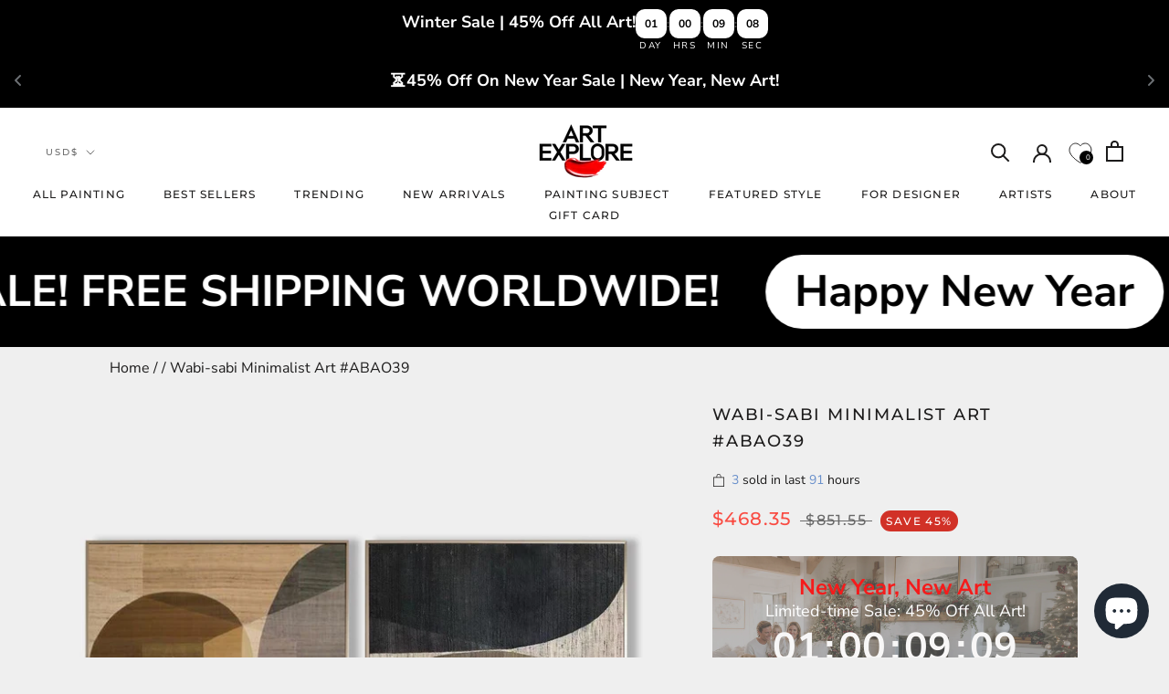

--- FILE ---
content_type: text/css
request_url: https://www.artexplore.net/cdn/shop/t/13/assets/theme.css?v=53075573048297590131763623386
body_size: 33406
content:
/** Shopify CDN: Minification failed

Line 6886:0 Unexpected "}"
Line 9827:0 "@charset" must be the first rule in the file

**/
@charset "utf-8";

/**
 * ----------------------------------------------------------------------------------------------
 * This is a variation of Normalize.css (http://necolas.github.io/normalize.css/)
 * ----------------------------------------------------------------------------------------------
 */
/**
 * Base
 */
*,
*:before,
*:after {
  box-sizing: border-box !important;
  -webkit-font-smoothing: antialiased;
  -moz-osx-font-smoothing: grayscale;
}

html {
  font-family: sans-serif;
  -webkit-text-size-adjust: 100%;
     -moz-text-size-adjust: 100%;
          text-size-adjust: 100%;
  -ms-overflow-style: -ms-autohiding-scrollbar;
}

body {
  margin: 0;
}

[hidden] {
  display: none !important;
}

.Product__SlideshowNavImage.globo-sw-media--hide {
  display:inline-block !important;
}


/**
 * HTML5 display definitions
 */
article,
aside,
details,
figcaption,
figure,
footer,
header,
main,
nav,
section,
summary {
  display: block;
}

audio,
canvas,
progress,
video {
  display: inline-block;
  vertical-align: baseline;
}

audio:not([controls]) {
  display: none;
  height: 0;
}

/**
 * Text-level semantic
 */
:active {
  outline: none;
}

a {
  color: inherit;
  background-color: transparent;
  text-decoration: none;
}
a:active, a:hover {
  outline: 0;
}

b,
strong {
  font-weight: bold;
}

small {
  font-size: 80%;
}

p,
h1,
h2,
h3,
h4,
h5,
h6 {
  margin-top: 0;
  font-size: inherit;
  font-weight: inherit;
}

p:last-child,
h1:last-child,
h2:last-child,
h3:last-child,
h4:last-child,
h5:last-child,
h6:last-child {
  margin-bottom: 0;
}

/**
 * Embedded content
 */
img {
  max-width: 100%;
  height: auto;
  border-style: none;
  vertical-align: top;
}

svg:not(:root) {
  overflow: hidden;
}

/**
 * Grouping content
 */
ul,
ol {
  margin: 0;
  padding: 0;
  list-style-position: inside;
}

pre {
  overflow: auto;
}

code,
kbd,
pre,
samp {
  font-family: monospace, monospace;
  font-size: 16px;
}

/**
 * Forms
 */
button,
input,
optgroup,
select,
textarea {
  color: inherit;
  font: inherit;
  margin: 0;
}

button,
input[type=submit] {
  padding: 0;
  overflow: visible;
  background: none;
  border: none;
  border-radius: 0;
  -webkit-appearance: none;
}

button,
select {
  text-transform: none;
}

button,
html input[type=button],
input[type=reset],
input[type=submit] {
  -webkit-appearance: button;
  cursor: pointer;
}

button[disabled],
html input[disabled] {
  cursor: default;
}

button::-moz-focus-inner,
input::-moz-focus-inner {
  border: 0;
  padding: 0;
}

input {
  line-height: normal;
  border-radius: 0;
}

input[type=checkbox],
input[type=radio] {
  box-sizing: border-box;
  padding: 0;
}

input[type=number]::-webkit-inner-spin-button,
input[type=number]::-webkit-outer-spin-button {
  height: auto;
}

input[type=search] {
  -webkit-appearance: none;
  box-sizing: content-box;
}

input[type=search]::-webkit-search-cancel-button,
input[type=search]::-webkit-search-decoration {
  -webkit-appearance: none;
}

input::-moz-placeholder, textarea::-moz-placeholder {
  color: inherit;
}

input:-ms-input-placeholder, textarea:-ms-input-placeholder {
  color: inherit;
}

input::placeholder,
textarea::placeholder {
  color: inherit;
}

fieldset {
  border: 1px solid #c0c0c0;
  margin: 0 2px;
  padding: 6px 10px 12px;
}

legend {
  border: 0;
  padding: 0;
}

textarea {
  overflow: auto;
}

optgroup {
  font-weight: bold;
}

/**
 * Tables
 */
table {
  border-collapse: collapse;
  border-spacing: 0;
}

td,
th {
  padding: 0;
}

/*------------------------------------
 *   Grid LAYOUT
 *------------------------------------*/

.Grid {
  display: block;
  list-style: none;
  padding: 0;
  margin: 0 0 0 -24px;
  font-size: 0;
}

.Grid__Cell {
  box-sizing: border-box;
  display: inline-block;
  width: 100%;
  padding: 0 0 0 24px;
  margin: 0;
  vertical-align: top;
  font-size: 1rem;
}

.Grid--center {
  text-align: center;
}

.Grid--center > .Grid__Cell {
  text-align: left;
}

.Grid__Cell--center {
  display: block;
  margin: 0 auto;
}

.Grid--right {
  text-align: right;
}

.Grid--right > .Grid__Cell {
  text-align: left;
}

.Grid--middle > .Grid__Cell {
  vertical-align: middle;
}

.Grid--bottom > .Grid__Cell {
  vertical-align: bottom;
}

.Grid--m {
  margin-left: -30px;
}

.Grid--m > .Grid__Cell {
  padding-left: 30px;
}

.Grid--l {
  margin-left: -50px;
}

.Grid--l > .Grid__Cell {
  padding-left: 50px;
}

.Grid--xl {
  margin-left: -50px;
}

.Grid--xl > .Grid__Cell {
  padding-left: 50px;
}

@media screen and (min-width: 1140px) {
  .Grid--m {
    margin-left: -60px;
  }

  .Grid--m > .Grid__Cell {
    padding-left: 60px;
  }

  .Grid--l {
    margin-left: -80px;
  }

  .Grid--l > .Grid__Cell {
    padding-left: 80px;
  }

  .Grid--xl {
    margin-left: -100px;
  }

  .Grid--xl > .Grid__Cell {
    padding-left: 100px;
  }
}

/*------------------------------------*\
    Grid WIDTHS
\*------------------------------------*/

.\31\/2, .\32\/4, .\36\/12 {
  width: 50%;
}

.\31\/3, .\34\/12 {
  width: 33.33333%;
}

.\32\/3, .\38\/12 {
  width: 66.66667%;
}

.\31\/4, .\33\/12 {
  width: 25%;
}

.\33\/4, .\39\/12 {
  width: 75%;
}

.\31\/12 {
  width: 8.33333%;
}

.\32\/12 {
  width: 16.66667%;
}

.\35\/12 {
  width: 41.66667%;
}

.\37\/12 {
  width: 58.33333%;
}

.\31\30\/12 {
  width: 83.33333%;
}

.\31\31\/12 {
  width: 91.66667%;
}

@media screen and (max-width: 640px) {
  .hidden-phone {
    display: none !important;
  }

  .\31\/2--phone, .\32\/4--phone, .\36\/12--phone {
    width: 50%;
  }

  .\31\/3--phone, .\34\/12--phone {
    width: 33.33333%;
  }

  .\32\/3--phone, .\38\/12--phone {
    width: 66.66667%;
  }

  .\31\/4--phone, .\33\/12--phone {
    width: 25%;
  }

  .\33\/4--phone, .\39\/12--phone {
    width: 75%;
  }

  .\31\/12--phone {
    width: 8.33333%;
  }

  .\32\/12--phone {
    width: 16.66667%;
  }

  .\35\/12--phone {
    width: 41.66667%;
  }

  .\37\/12--phone {
    width: 58.33333%;
  }

  .\31\30\/12--phone {
    width: 83.33333%;
  }

  .\31\31\/12--phone {
    width: 91.66667%;
  }
}

@media screen and (min-width: 641px) and (max-width: 1007px) {
  .hidden-tablet {
    display: none !important;
  }

  .\31\/2--tablet, .\32\/4--tablet, .\36\/12--tablet {
    width: 50%;
  }

  .\31\/3--tablet, .\34\/12--tablet {
    width: 33.33333%;
  }

  .\32\/3--tablet, .\38\/12--tablet {
    width: 66.66667%;
  }

  .\31\/4--tablet, .\33\/12--tablet {
    width: 25%;
  }

  .\33\/4--tablet, .\39\/12--tablet {
    width: 75%;
  }

  .\31\/12--tablet {
    width: 8.33333%;
  }

  .\32\/12--tablet {
    width: 16.66667%;
  }

  .\35\/12--tablet {
    width: 41.66667%;
  }

  .\37\/12--tablet {
    width: 58.33333%;
  }

  .\31\30\/12--tablet {
    width: 83.33333%;
  }

  .\31\31\/12--tablet {
    width: 91.66667%;
  }
}

@media screen and (min-width: 641px) {
  .hidden-tablet-and-up {
    display: none !important;
  }

  .\31\/2--tablet-and-up, .\32\/4--tablet-and-up, .\36\/12--tablet-and-up {
    width: 50%;
  }

  .\31\/3--tablet-and-up, .\34\/12--tablet-and-up {
    width: 33.33333%;
  }

  .\32\/3--tablet-and-up, .\38\/12--tablet-and-up {
    width: 66.66667%;
  }

  .\31\/4--tablet-and-up, .\33\/12--tablet-and-up {
    width: 25%;
  }

  .\33\/4--tablet-and-up, .\39\/12--tablet-and-up {
    width: 75%;
  }

  .\31\/12--tablet-and-up {
    width: 8.33333%;
  }

  .\32\/12--tablet-and-up {
    width: 16.66667%;
  }

  .\35\/12--tablet-and-up {
    width: 41.66667%;
  }

  .\37\/12--tablet-and-up {
    width: 58.33333%;
  }

  .\31\30\/12--tablet-and-up {
    width: 83.33333%;
  }

  .\31\31\/12--tablet-and-up {
    width: 91.66667%;
  }
}

@media screen and (max-width: 1007px) {
  .hidden-pocket {
    display: none !important;
  }

  .\31\/2--pocket, .\32\/4--pocket, .\36\/12--pocket {
    width: 50%;
  }

  .\31\/3--pocket, .\34\/12--pocket {
    width: 33.33333%;
  }

  .\32\/3--pocket, .\38\/12--pocket {
    width: 66.66667%;
  }

  .\31\/4--pocket, .\33\/12--pocket {
    width: 25%;
  }

  .\33\/4--pocket, .\39\/12--pocket {
    width: 75%;
  }

  .\31\/12--pocket {
    width: 8.33333%;
  }

  .\32\/12--pocket {
    width: 16.66667%;
  }

  .\35\/12--pocket {
    width: 41.66667%;
  }

  .\37\/12--pocket {
    width: 58.33333%;
  }

  .\31\30\/12--pocket {
    width: 83.33333%;
  }

  .\31\31\/12--pocket {
    width: 91.66667%;
  }
}

@media screen and (min-width: 1008px) and (max-width: 1139px) {
  .hidden-lap {
    display: none !important;
  }

  .\31\/2--lap, .\32\/4--lap, .\36\/12--lap {
    width: 50%;
  }

  .\31\/3--lap, .\34\/12--lap {
    width: 33.33333%;
  }

  .\32\/3--lap, .\38\/12--lap {
    width: 66.66667%;
  }

  .\31\/4--lap, .\33\/12--lap {
    width: 25%;
  }

  .\33\/4--lap, .\39\/12--lap {
    width: 75%;
  }

  .\31\/12--lap {
    width: 8.33333%;
  }

  .\32\/12--lap {
    width: 16.66667%;
  }

  .\35\/12--lap {
    width: 41.66667%;
  }

  .\37\/12--lap {
    width: 58.33333%;
  }

  .\31\30\/12--lap {
    width: 83.33333%;
  }

  .\31\31\/12--lap {
    width: 91.66667%;
  }
}

@media screen and (min-width: 1008px) {
  .hidden-lap-and-up {
    display: none !important;
  }

  .\31\/2--lap-and-up, .\32\/4--lap-and-up, .\36\/12--lap-and-up {
    width: 50%;
  }

  .\31\/3--lap-and-up, .\34\/12--lap-and-up {
    width: 33.33333%;
  }

  .\32\/3--lap-and-up, .\38\/12--lap-and-up {
    width: 66.66667%;
  }

  .\31\/4--lap-and-up, .\33\/12--lap-and-up {
    width: 25%;
  }

  .\33\/4--lap-and-up, .\39\/12--lap-and-up {
    width: 75%;
  }

  .\31\/12--lap-and-up {
    width: 8.33333%;
  }

  .\32\/12--lap-and-up {
    width: 16.66667%;
  }

  .\35\/12--lap-and-up {
    width: 41.66667%;
  }

  .\37\/12--lap-and-up {
    width: 58.33333%;
  }

  .\31\30\/12--lap-and-up {
    width: 83.33333%;
  }

  .\31\31\/12--lap-and-up {
    width: 91.66667%;
  }
}

@media screen and (min-width: 1140px) {
  .hidden-desk {
    display: none !important;
  }

  .\31\/2--desk, .\32\/4--desk, .\36\/12--desk {
    width: 50%;
  }

  .\31\/3--desk, .\34\/12--desk {
    width: 33.33333%;
  }

  .\32\/3--desk, .\38\/12--desk {
    width: 66.66667%;
  }

  .\31\/4--desk, .\33\/12--desk {
    width: 25%;
  }

  .\33\/4--desk, .\39\/12--desk {
    width: 75%;
  }

  .\31\/12--desk {
    width: 8.33333%;
  }

  .\32\/12--desk {
    width: 16.66667%;
  }

  .\35\/12--desk {
    width: 41.66667%;
  }

  .\37\/12--desk {
    width: 58.33333%;
  }

  .\31\30\/12--desk {
    width: 83.33333%;
  }

  .\31\31\/12--desk {
    width: 91.66667%;
  }
}
/* Create each media query */
@media screen and (min-width: 1500px) {
  .hidden-widescreen {
    display: none !important;
  }

  .\31\/2--widescreen, .\32\/4--widescreen, .\36\/12--widescreen {
    width: 50%;
  }

  .\31\/3--widescreen, .\34\/12--widescreen {
    width: 33.33333%;
  }

  .\32\/3--widescreen, .\38\/12--widescreen {
    width: 66.66667%;
  }

  .\31\/4--widescreen, .\33\/12--widescreen {
    width: 25%;
  }

  .\33\/4--widescreen, .\39\/12--widescreen {
    width: 75%;
  }

  .\31\/12--widescreen {
    width: 8.33333%;
  }

  .\32\/12--widescreen {
    width: 16.66667%;
  }

  .\35\/12--widescreen {
    width: 41.66667%;
  }

  .\37\/12--widescreen {
    width: 58.33333%;
  }

  .\31\30\/12--widescreen {
    width: 83.33333%;
  }

  .\31\31\/12--widescreen {
    width: 91.66667%;
  }
}
/*! PhotoSwipe main CSS by Dmitry Semenov | photoswipe.com | MIT license */
/*
	Styles for basic PhotoSwipe functionality (sliding area, open/close transitions)
*/
.pswp {
  display: none;
  position: absolute;
  width: 100%;
  height: 100%;
  left: 0;
  top: 0;
  overflow: hidden;
  touch-action: none;
  z-index: 1500;
  -webkit-text-size-adjust: 100%;
  -webkit-backface-visibility: hidden;
  outline: none;
}

.pswp img {
  max-width: none;
}

.pswp--animate_opacity {
  opacity: 0.001;
  /* 0.001, because opacity:0 doesn't trigger Paint action, which causes lag at start of transition */
  will-change: opacity;
  transition: opacity 0.5s cubic-bezier(0.4, 0, 0.22, 1);
}

.pswp--open {
  display: block;
}

.pswp--zoom-allowed .pswp__img {
  cursor: var(--cursor-zoom-in-svg) 18 18, zoom-in;
  cursor: -webkit-image-set(var(--cursor-zoom-in-svg) 1x, var(--cursor-zoom-in-2x-svg) 2x) 18 18, zoom-in;
}

.pswp--zoomed-in .pswp__img {
  cursor: -webkit-grab;
  cursor: grab;
}

.pswp--dragging .pswp__img {
  cursor: -webkit-grabbing;
  cursor: grabbing;
}

.pswp__bg {
  position: absolute;
  left: 0;
  top: 0;
  width: 100%;
  height: 100%;
  background: var(--background);
  opacity: 0;
  transform: translateZ(0);
  -webkit-backface-visibility: hidden;
  will-change: opacity;
}

.pswp__scroll-wrap {
  position: absolute;
  left: 0;
  top: 0;
  width: 100%;
  height: 100%;
  overflow: hidden;
}

.pswp__container,
.pswp__zoom-wrap {
  touch-action: none;
  position: absolute;
  left: 0;
  right: 0;
  top: 0;
  bottom: 0;
}

/* Prevent selection and tap highlights */
.pswp__container,
.pswp__img {
  -webkit-user-select: none;
     -moz-user-select: none;
      -ms-user-select: none;
          user-select: none;
  -webkit-tap-highlight-color: transparent;
  -webkit-touch-callout: none;
}

.pswp__container {
  transition: transform 0.7s cubic-bezier(0.645, 0.045, 0.355, 1);
}

.pswp__zoom-wrap {
  position: absolute;
  width: 100%;
  transform-origin: left top;
  transition: transform 0.5s cubic-bezier(0.4, 0, 0.22, 1);
}

.pswp__bg {
  will-change: opacity;
  transition: opacity 0.5s cubic-bezier(0.4, 0, 0.22, 1);
}

.pswp--animated-in .pswp__bg,
.pswp--animated-in .pswp__zoom-wrap {
  transition: none;
}

.pswp__container,
.pswp__zoom-wrap {
  -webkit-backface-visibility: hidden;
}

.pswp__item {
  position: absolute;
  left: 0;
  right: 0;
  top: 0;
  bottom: 0;
  overflow: hidden;
}

.pswp__img {
  position: absolute;
  width: auto;
  height: auto;
  top: 0;
  left: 0;
}

.pswp__img--placeholder {
  -webkit-backface-visibility: hidden;
}

.pswp__img--placeholder--blank {
  background: var(--background);
}

.pswp--ie .pswp__img {
  width: 100% !important;
  height: auto !important;
  left: 0;
  top: 0;
}

/**
 * Custom UI
 */
.pswp__ui {
  position: absolute;
  visibility: hidden;
  width: 100%;
  bottom: 50px;
  opacity: 0;
  transform: translateY(35px);
  left: 0;
  text-align: center;
  transition: all 0.15s ease-in-out;
}

.pswp__button[disabled] {
  opacity: 0;
  pointer-events: none;
}

.pswp--animated-in .pswp__ui {
  visibility: visible;
  opacity: 1;
  transform: translateY(0);
}

.pswp--animated-in .pswp__ui--hidden {
  visibility: hidden;
  opacity: 0;
}

.pswp__button--close {
  margin: 0 18px;
}

.pswp__button svg {
  pointer-events: none;
}

.pswp__error-msg {
  position: absolute;
  top: 40%;
  margin: 0 15px;
  padding: 8px 15px;
  background: #e6554d;
  color: #ffffff;
  text-align: center;
}

.js .no-js,
.no-js .hide-no-js {
  display: none !important;
}

.no-scroll {
  overflow: hidden;
}

body:not(.is-tabbing) [tabindex]:focus,
body:not(.is-tabbing) button:focus,
body:not(.is-tabbing) input:focus,
body:not(.is-tabbing) select:focus,
body:not(.is-tabbing) textarea:focus {
  outline: none;
}

[data-scrollable] {
  overflow: auto;
  /*-webkit-overflow-scrolling: touch;*/
}

.Container {
  margin: 0 auto;
  padding: 0 24px;
}

.Container--narrow {
  max-width: 1420px;
}

.Container--extraNarrow {
  max-width: 800px;
}

/*
   This fixes an issue in IE10/11 when using min-height in flex children
   @info: https://github.com/philipwalton/flexbugs#3-min-height-on-a-flex-container-wont-apply-to-its-flex-items
*/
.FlexboxIeFix {
  display: flex;
  flex-direction: row;
}

@media screen and (min-width: 641px) {
  .Container {
    padding: 0 50px;
  }
}

@media screen and (min-width: 1140px) {
  .Container {
    padding: 0 80px;
  }
}
/**
 * Very general typographic rules that are applied site wide
 */
html {
  font-size: var(--base-text-font-size);
}

body {
  font-family: var(--text-font-family);
  font-weight: var(--text-font-weight);
  font-style: var(--text-font-style);
  color: var(--text-color);
  background: var(--background);
  line-height: 1.65;
}

.Link {
  transition: color 0.2s ease-in-out, opacity 0.2s ease-in-out;
}

.supports-hover .Link--primary:hover,
.Link--primary.is-active {
  color: var(--text-color);
}

.supports-hover .Link--secondary:hover,
.Link--secondary.is-active {
  color: var(--text-color-light);
}

.Link--underline {
  position: relative;
  display: inline-block;
}

.Link--underline::before {
  content: "";
  position: absolute;
  width: 100%;
  height: 1px;
  left: 0;
  bottom: -1px;
  background: currentColor;
  transform: scale(1, 1);
  transform-origin: left center;
  transition: transform 0.2s ease-in-out;
}

@media (-moz-touch-enabled: 0), (hover: hover) {
  .Link--underline:hover::before {
    transform: scale(0, 1);
  }
}

.Link--underlineShort::before {
  width: 100%;
}

.features--heading-uppercase .Link--underlineShort::before {
  width: calc(100% - 0.2em);
}

.Link--underlineNative {
  text-decoration: underline;
  text-underline-position: under;
}

.Heading {
  font-family: var(--heading-font-family);
  font-weight: var(--heading-font-weight);
  font-style: var(--heading-font-style);
  color: var(--heading-color);
  transition: color 0.2s ease-in-out;
}

.features--heading-uppercase .Heading {
  letter-spacing: 0.1em;
  text-transform: uppercase;
}

.Text--subdued {
  color: var(--text-color-light);
}

.Text--alignCenter {
  text-align: center !important;
}

.Text--alignRight {
  text-align: right !important;
}

.Icon-Wrapper--clickable {
  position: relative;
  background: transparent; /* This is used to increase the clickable area */
}

.Icon-Wrapper--clickable::before {
  position: absolute;
  content: "";
  top: -8px;
  right: -12px;
  left: -12px;
  bottom: -8px;
  transform: translateZ(0); /* Needed to avoid a glitch on iOS */
}

.Icon {
  display: inline-block;
  height: 1em;
  width: 1em;
  fill: currentColor;
  vertical-align: middle;
  stroke-width: 1px;
  background: none;
  pointer-events: none;
}

.u-visually-hidden {
  position: absolute !important;
  overflow: hidden;
  clip: rect(0 0 0 0);
  height: 1px;
  width: 1px;
  margin: -1px;
  padding: 0;
  border: 0;
}

.features--heading-small .u-h1,
.features--heading-small .Rte h1 {
  font-size: 20px;
}

.features--heading-small .u-h2,
.features--heading-small .Rte h2 {
  font-size: 18px;
}

.features--heading-small .u-h3,
.features--heading-small .Rte h3 {
  font-size: 16px;
}

.features--heading-small .u-h4,
.features--heading-small .Rte h4 {
  font-size: 15px;
}

.features--heading-small .u-h5,
.features--heading-small .Rte h5 {
  font-size: 13px;
}

.features--heading-small .u-h6,
.features--heading-small .Rte h6 {
  font-size: 12px;
}

.features--heading-small .u-h7 {
  font-size: 11px;
}

.features--heading-small .u-h8 {
  font-size: 10px;
}

.features--heading-normal .u-h1,
.features--heading-normal .Rte h1 {
  font-size: 22px;
}

.features--heading-normal .u-h2,
.features--heading-normal .Rte h2 {
  font-size: 20px;
}

.features--heading-normal .u-h3,
.features--heading-normal .Rte h3 {
  font-size: 18px;
}

.features--heading-normal .u-h4,
.features--heading-normal .Rte h4 {
  font-size: 16px;
}

.features--heading-normal .u-h5,
.features--heading-normal .Rte h5 {
  font-size: 14px;
}

.features--heading-normal .u-h6,
.features--heading-normal .Rte h6 {
  font-size: 13px;
}

.features--heading-normal .u-h7 {
  font-size: 12px;
}

.features--heading-normal .u-h8 {
  font-size: 12px;
}

.features--heading-large .u-h1,
.features--heading-large .Rte h1 {
  font-size: 24px;
}

.features--heading-large .u-h2,
.features--heading-large .Rte h2 {
  font-size: 22px;
}

.features--heading-large .u-h3,
.features--heading-large .Rte h3 {
  font-size: 20px;
}

.features--heading-large .u-h4,
.features--heading-large .Rte h4 {
  font-size: 18px;
}

.features--heading-large .u-h5,
.features--heading-large .Rte h5 {
  font-size: 16px;
}

.features--heading-large .u-h6,
.features--heading-large .Rte h6 {
  font-size: 15px;
}

.features--heading-large .u-h7 {
  font-size: 13px;
}

.features--heading-large .u-h8 {
  font-size: 13px;
}

@media screen and (min-width: 641px) {
  .features--heading-small .u-h1,
  .features--heading-small .Rte h1 {
    font-size: 20px;
  }

  .features--heading-small .u-h2,
  .features--heading-small .Rte h2 {
    font-size: 18px;
  }

  .features--heading-small .u-h3,
  .features--heading-small .Rte h3 {
    font-size: 18px;
  }

  .features--heading-small .u-h4,
  .features--heading-small .Rte h4 {
    font-size: 16px;
  }

  .features--heading-small .u-h5,
  .features--heading-small .Rte h5 {
    font-size: 13px;
  }

  .features--heading-small .u-h6,
  .features--heading-small .Rte h6 {
    font-size: 12px;
  }

  .features--heading-small .u-h7 {
    font-size: 11px;
  }

  .features--heading-small .u-h8 {
    font-size: 10px;
  }

  .features--heading-normal .u-h1,
  .features--heading-normal .Rte h1 {
    font-size: 22px;
  }

  .features--heading-normal .u-h2,
  .features--heading-normal .Rte h2 {
    font-size: 20px;
  }

  .features--heading-normal .u-h3,
  .features--heading-normal .Rte h3 {
    font-size: 20px;
  }

  .features--heading-normal .u-h4,
  .features--heading-normal .Rte h4 {
    font-size: 17px;
  }

  .features--heading-normal .u-h5,
  .features--heading-normal .Rte h5 {
    font-size: 14px;
  }

  .features--heading-normal .u-h6,
  .features--heading-normal .Rte h6 {
    font-size: 13px;
  }

  .features--heading-normal .u-h7 {
    font-size: 12px;
  }

  .features--heading-normal .u-h8 {
    font-size: 12px;
  }

  .features--heading-large .u-h1,
  .features--heading-large .Rte h1 {
    font-size: 24px;
  }

  .features--heading-large .u-h2,
  .features--heading-large .Rte h2 {
    font-size: 22px;
  }

  .features--heading-large .u-h3,
  .features--heading-large .Rte h3 {
    font-size: 20px;
  }

  .features--heading-large .u-h4,
  .features--heading-large .Rte h4 {
    font-size: 19px;
  }

  .features--heading-large .u-h5,
  .features--heading-large .Rte h5 {
    font-size: 16px;
  }

  .features--heading-large .u-h6,
  .features--heading-large .Rte h6 {
    font-size: 15px;
  }

  .features--heading-large .u-h7 {
    font-size: 13px;
  }

  .features--heading-large .u-h8 {
    font-size: 13px;
  }
}

.js .features--show-page-transition .PageTransition {
  position: fixed;
  top: 0;
  left: 0;
  height: 100%;
  width: 100%;
  background: var(--background);
  z-index: 1000;
  opacity: 1;
  visibility: visible;
  pointer-events: none;
  transition: all 0.25s ease;
}
/**
 * ----------------------------------------------------------------------------
 * Standard button
 * ----------------------------------------------------------------------------
 */

.Button,
.shopify-payment-button__button--unbranded,
input.spr-button-primary,
.spr-summary-actions-newreview,
.spr-button-primary:not(input),
.spr-pagination-prev > a,
.spr-pagination-next > a {
  position: relative;
  display: inline-block;
  padding: 14px 28px;
  line-height: normal;
  border: 1px solid transparent;
  border-radius: 0;
  text-transform: uppercase;
  font-size: calc(var(--base-text-font-size) - (var(--default-text-font-size) - 12px));
  text-align: center;
  letter-spacing: 0.2em;
  font-family: var(--heading-font-family);
  font-weight: var(--heading-font-weight);
  font-style: var(--heading-font-style);
  background-color: transparent;
  transition: color 0.45s cubic-bezier(0.785, 0.135, 0.15, 0.86), border 0.45s cubic-bezier(0.785, 0.135, 0.15, 0.86);
  z-index: 1;
  -webkit-tap-highlight-color: initial;
}

.Button::before,
.shopify-payment-button__button--unbranded::before,
input.spr-button-primary::before,
.spr-summary-actions-newreview.spr-summary-actions-newreview::before,
.spr-button-primary:not(input)::before,
.spr-pagination-prev > a::before,
.spr-pagination-next > a::before {
  position: absolute;
  content: "";
  display: block;
  left: 0;
  top: 0;
  right: 0;
  bottom: 0;
  width: 100%;
  height: 100%;
  transform: scale(1, 1);
  transform-origin: left center;
  z-index: -1;
}

@media (-moz-touch-enabled: 0), (hover: hover) {
  .features--show-button-transition .Button:not([disabled])::before,
  .features--show-button-transition .shopify-payment-button__button--unbranded:not([disabled])::before,
  .features--show-button-transition input.spr-button-primary:not([disabled])::before,
  .features--show-button-transition .spr-summary-actions-newreview:not([disabled])::before,
  .features--show-button-transition .spr-button-primary:not(input):not([disabled])::before,
  .features--show-button-transition .spr-pagination-prev > a:not([disabled])::before,
  .features--show-button-transition .spr-pagination-next > a:not([disabled])::before {
    transition: transform 0.45s cubic-bezier(0.785, 0.135, 0.15, 0.86);
  }

  .features--show-button-transition .Button:not([disabled]):hover::before,
  .features--show-button-transition .shopify-payment-button__button--unbranded:not([disabled]):hover::before,
  .features--show-button-transition input.spr-button-primary:not([disabled]):hover::before,
  .features--show-button-transition .spr-summary-actions-newreview:not([disabled]):hover::before,
  .features--show-button-transition .spr-button-primary:not(input):not([disabled]):hover::before,
  .features--show-button-transition .spr-pagination-prev > a:not([disabled]):hover::before,
  .features--show-button-transition .spr-pagination-next > a:not([disabled]):hover::before {
    transform-origin: right center;
    transform: scale(0, 1);
  }
}

.Button[disabled],
.shopify-payment-button__button--unbranded[disabled],
input.spr-button-primary[disabled],
.spr-summary-actions-newreview[disabled],
.spr-button-primary:not(input)[disabled],
.spr-pagination-prev > a[disabled],
.spr-pagination-next > a[disabled] {
  cursor: not-allowed;
}

.Button--primary,
.shopify-payment-button__button--unbranded,
.spr-summary-actions-newreview,
.spr-button-primary:not(input) {
  color: var(--button-text-color);
  border-color: var(--button-background);
}

.Button--primary::before,
.shopify-payment-button__button--unbranded::before,
.spr-summary-actions-newreview::before,
.spr-button-primary:not(input)::before {
  background-color: var(--button-background);
}

@media (-moz-touch-enabled: 0), (hover: hover) {
  .features--show-button-transition .Button--primary:not([disabled]):hover,
  .features--show-button-transition .shopify-payment-button__button--unbranded:not([disabled]):hover,
  .features--show-button-transition .spr-summary-actions-newreview:not([disabled]):hover,
  .features--show-button-transition .spr-button-primary:not(input):not([disabled]):hover {
    color: var(--button-background);
    background-color: transparent;
  }
}

.Button--secondary,
.spr-pagination-prev > a,
.spr-pagination-next > a {
  color: var(--text-color-light);
  border: 1px solid rgba(var(--text-color-light-rgb), 0.2);
}

.Button--secondary::before,
.spr-pagination-prev > a::before,
.spr-pagination-next > a::before {
  background-color: var(--button-background);
  transform-origin: right center;
  transform: scale(0, 1);
}

@media (-moz-touch-enabled: 0), (hover: hover) {
  .features--show-button-transition .Button--secondary:not([disabled]):hover,
  .features--show-button-transition .spr-pagination-prev > a:not([disabled]):hover,
  .features--show-button-transition .spr-pagination-next > a:not([disabled]):hover {
    color: var(--button-text-color);
    border-color: var(--button-background);
  }

  .features--show-button-transition .Button--secondary:not([disabled]):hover::before,
  .features--show-button-transition .spr-pagination-prev > a:not([disabled]):hover::before,
  .features--show-button-transition .spr-pagination-next > a:not([disabled]):hover::before {
    transform-origin: left center;
    transform: scale(1, 1);
  }
}

.Button--full {
  width: 100%;
}

.Button--stretched {
  padding-left: 40px;
  padding-right: 40px;
}

.Button--small {
  font-size: calc(var(--base-text-font-size) - (var(--default-text-font-size) - 10px));
  padding: 12px 24px;
}

.Button__SeparatorDot {
  display: inline-block;
  margin: 0 18px;
  content: "";
  height: 3px;
  width: 3px;
  border-radius: 100%;
  background: currentColor;
}

.ButtonWrapper {
  text-align: center;
}

/* We allow those buttons to have secondary state. The secondary state is displayed (for instance during loading time) when
   the class "Button--secondaryState" is added */
.Button__PrimaryState,
.Button__SecondaryState {
  display: block;
  transition: transform 0.4s cubic-bezier(0.75, 0, 0.125, 1), opacity 0.4s cubic-bezier(0.75, 0, 0.125, 1);
}

.Button__SecondaryState {
  position: absolute;
  left: 50%;
  top: 50%;
  width: 100%;
  text-align: center;
  opacity: 0;
  transform: translate(-50%, 100%);
}

.Button--secondaryState .Button__PrimaryState {
  opacity: 0;
  transform: translateY(-100%);
}
.Button--secondaryState .Button__SecondaryState {
  opacity: 1;
  transform: translate(-50%, -50%);
}

/**
 * ----------------------------------------------------------------------------
 * Button group
 * ----------------------------------------------------------------------------
 */

.ButtonGroup {
  display: flex;
  flex-wrap: wrap;
  justify-content: center;
  align-items: center;
  margin: -12px;
}

.ButtonGroup__Item {
  margin: 12px;
}

.ButtonGroup__Item--expand {
  flex: 1 1 0;
}

.ButtonGroup--spacingSmall {
  margin: -8px;
}
.ButtonGroup--spacingSmall .ButtonGroup__Item {
  margin: 8px;
}

.ButtonGroup--sameSize .ButtonGroup__Item {
  flex: 0 1 auto;
  white-space: nowrap;
  max-width: 245px;
}

@supports ((-o-object-fit: cover) or (object-fit: cover)) {
  .ButtonGroup--sameSize .ButtonGroup__Item {
    flex: 1 1 0;
    /* There is a bug in IE11 so we're forced to use this trick */
  }
}

@media screen and (min-width: 641px) {
  @supports (display: inline-grid) {
    .ButtonGroup--sameSize {
      display: inline-grid;
      grid-template-columns: 1fr 1fr;
    }

    .ButtonGroup--sameSize .ButtonGroup__Item {
      max-width: none;
    }
  }
}

/**
 * ----------------------------------------------------------------------------
 * Round button
 *
 * Those buttons are not really button like the others, but they are used in
 * lot of different places to hold things like icons
 * ----------------------------------------------------------------------------
 */

.RoundButton,
.flickity-prev-next-button {
  position: relative;
  width: 45px;
  height: 45px;
  border: none;
  border-radius: 50%;
  background: var(--button-text-color);
  color: var(--button-background);
  cursor: pointer;
  text-align: center;
  z-index: 1;
  box-shadow: 0 2px 10px rgba(54, 54, 54, 0.15);
  vertical-align: middle;
  line-height: 0;
  transform: scale(1.001); /* Avoid rounding error during animation in Chrome */
  transition: background 0.15s ease-in-out, opacity 0.15s ease-in-out, transform 0.2s ease-in-out, color 0.2s ease-in-out;
  overflow: hidden;
}

.RoundButton.is-active,
.flickity-prev-next-button.is-active {
  background: var(--button-background);
  color: var(--button-text-color);
  outline: none;
}

.RoundButton svg,
.flickity-prev-next-button svg {
  height: 15px;
  width: 15px;
  fill: currentColor;
}

.RoundButton--small {
  width: 35px;
  height: 35px;
}
.RoundButton--small svg {
  height: 14px;
  width: 14px;
}

.RoundButton--medium {
  width: 50px;
  height: 50px;
}

.RoundButton--medium svg {
  height: 18px;
  width: 18px;
}

.RoundButton--large {
  width: 55px;
  height: 55px;
}
.RoundButton--large svg {
  height: 15px;
  width: 15px;
}

.RoundButton--flat {
  box-shadow: 0 1px 5px rgba(54, 54, 54, 0.15);
  color: rgba(var(--button-background-rgb), 0.5);
}

/* We allow those buttons to have secondary state. The secondary state is displayed (for instance during loading time) when
   the class "RoundButton--withSecondaryState" is added */
.RoundButton__PrimaryState,
.RoundButton__SecondaryState {
  display: block;
  transition: transform 0.4s cubic-bezier(0.75, 0, 0.125, 1), opacity 0.4s cubic-bezier(0.75, 0, 0.125, 1);
}

.RoundButton__SecondaryState {
  position: absolute;
  left: 50%;
  top: 50%;
  width: 100%;
  text-align: center;
  opacity: 0;
  transform: translate(-50%, 100%);
}

.RoundButton--secondaryState .RoundButton__PrimaryState {
  opacity: 0;
  transform: translateY(-100%);
}

.RoundButton--secondaryState .RoundButton__SecondaryState {
  opacity: 1;
  transform: translate(-50%, -50%);
}

/* Animation states */
@-webkit-keyframes buttonFromLeftToRight {
  0% {
    transform: translateX(0%);
  }

  25% {
    opacity: 0;
    transform: translateX(100%);
  }

  50% {
    opacity: 0;
    transform: translateX(-100%);
  }

  75% {
    opacity: 1;
    transform: translateX(0%);
  }
}
@keyframes buttonFromLeftToRight {
  0% {
    transform: translateX(0%);
  }

  25% {
    opacity: 0;
    transform: translateX(100%);
  }

  50% {
    opacity: 0;
    transform: translateX(-100%);
  }

  75% {
    opacity: 1;
    transform: translateX(0%);
  }
}

@-webkit-keyframes buttonFromRightToLeft {
  0% {
    transform: translateX(0%);
  }

  25% {
    opacity: 0;
    transform: translateX(-100%);
  }

  50% {
    opacity: 0;
    transform: translateX(100%);
  }

  75% {
    opacity: 1;
    transform: translateX(0%);
  }
}

@keyframes buttonFromRightToLeft {
  0% {
    transform: translateX(0%);
  }

  25% {
    opacity: 0;
    transform: translateX(-100%);
  }

  50% {
    opacity: 0;
    transform: translateX(100%);
  }

  75% {
    opacity: 1;
    transform: translateX(0%);
  }
}

@-webkit-keyframes buttonFromTopToBottom {
  0% {
    transform: translateY(0%);
  }

  25% {
    opacity: 0;
    transform: translateY(100%);
  }

  50% {
    opacity: 0;
    transform: translateY(-100%);
  }

  75% {
    opacity: 1;
    transform: translateY(0%);
  }
}

@keyframes buttonFromTopToBottom {
  0% {
    transform: translateY(0%);
  }

  25% {
    opacity: 0;
    transform: translateY(100%);
  }

  50% {
    opacity: 0;
    transform: translateY(-100%);
  }

  75% {
    opacity: 1;
    transform: translateY(0%);
  }
}

@media (-moz-touch-enabled: 0), (hover: hover) {
  .RoundButton:hover {
    transform: scale(1.1);
  }

  .RoundButton--small:hover {
    transform: scale(1.15);
  }

  .RoundButton:not([aria-expanded=true]):hover {
    color: var(--button-background);
  }

  .RoundButton[data-animate-left]:hover svg,
  .flickity-prev-next-button.previous:hover svg {
    -webkit-animation: buttonFromRightToLeft 0.5s ease-in-out forwards;
            animation: buttonFromRightToLeft 0.5s ease-in-out forwards;
  }

  .RoundButton[data-animate-right]:hover svg,
  .flickity-prev-next-button.next:hover svg {
    -webkit-animation: buttonFromLeftToRight 0.5s ease-in-out forwards;
            animation: buttonFromLeftToRight 0.5s ease-in-out forwards;
  }

  .RoundButton[data-animate-bottom]:hover svg {
    -webkit-animation: buttonFromTopToBottom 0.5s ease-in-out forwards;
            animation: buttonFromTopToBottom 0.5s ease-in-out forwards;
  }
}
/**
 * ----------------------------------------------------------------------------------------------
 * Flickity styles
 * ----------------------------------------------------------------------------------------------
 */

.flickity-enabled {
  position: relative;
}

body:not(.is-tabbing) .flickity-enabled:focus {
  outline: none;
}

.flickity-viewport {
  overflow: hidden;
  position: relative;
  height: auto;
}

.flickity-slider {
  position: absolute;
  width: 100%;
  height: 100%;
}

/* draggable */
.flickity-enabled {
  -webkit-tap-highlight-color: transparent;
}

.flickity-enabled.is-draggable {
  -webkit-user-select: none;
     -moz-user-select: none;
      -ms-user-select: none;
          user-select: none;
}

.flickity-enabled.is-draggable .flickity-viewport {
  cursor: -webkit-grab;
  cursor: grab;
}

.flickity-enabled.is-draggable .flickity-viewport.is-pointer-down {
  cursor: -webkit-grabbing;
  cursor: grabbing;
}

/* ---- previous/next buttons ---- */
.flickity-prev-next-button {
  position: absolute;
}

.flickity-prev-next-button[disabled] {
  opacity: 0;
}

.flickity-prev-next-button svg {
  width: auto;
  height: 18px;
  stroke-width: 1.5px;
  stroke: currentColor;
}

/* ---- page dots ---- */
.flickity-page-dots {
  width: 100%;
  padding: 0;
  margin: 22px 0 0 0;
  list-style: none;
  text-align: center;
}

.flickity-page-dots .dot {
  position: relative;
  display: inline-block;
  width: 9px;
  height: 9px;
  margin: 0 6px;
  border-radius: 50%;
  cursor: pointer;
  background: transparent;
  border: 1px solid var(--border-color);
  transition: color 0.2s ease-in-out, background 0.2s ease-in-out; /* This is used to increase the clickable area */
}

.flickity-page-dots .dot::before {
  position: absolute;
  content: "";
  top: -6px;
  right: -6px;
  left: -6px;
  bottom: -6px;
}

.flickity-page-dots .dot.is-selected {
  background: currentColor;
  border-color: currentColor;
}

@media screen and (min-width: 641px) {
  .flickity-page-dots .dot {
    width: 10px;
    height: 10px;
    margin: 0 7px;
    border-width: 2px;
  }
}

/**
 * ----------------------------------------------------------------------------------------------
 * Default styling for site-wide carousel
 * ----------------------------------------------------------------------------------------------
 */

.Carousel {
  position: relative;
}

.Carousel--fixed,
.Carousel--fixed .flickity-viewport,
.Carousel--fixed .Carousel__Cell {
  height: 100%;
}

/* This allows to hide cells that are not first one until slider is loaded */
.Carousel:not(.flickity-enabled) .Carousel__Cell:not(.is-selected) {
  display: none;
}

.Carousel__Cell {
  display: block;
  width: 100%;
}

.js .Carousel--fadeIn .flickity-slider {
  transform: none !important;
}

.js .Carousel--fadeIn .Carousel__Cell {
  left: 0 !important;
  opacity: 0;
  visibility: hidden;
  transition: opacity 0.3s ease-in-out, visibility 0.3s ease-in-out;
}

.js .Carousel--fadeIn .Carousel__Cell.is-selected {
  opacity: 1;
  visibility: visible;
  transition-delay: 0s;
}

.Carousel--insideDots .flickity-page-dots {
  position: absolute;
  width: auto;
  margin: 0;
  bottom: 20px;
  left: 20px;
}

.Carousel--insideDots .flickity-page-dots .dot {
  border-color: currentColor;
}

.Carousel--insideDots .flickity-page-dots .dot.is-selected {
  background: currentColor;
}

.Carousel--insideDots .flickity-prev-next-button {
  bottom: -25px;
  z-index: 1;
}

.Carousel--insideDots .flickity-prev-next-button.next {
  right: 25px;
}

.Carousel--insideDots .flickity-prev-next-button.previous {
  right: 75px;
  margin-right: 15px;
}

@media screen and (min-width: 1008px) {
  .Carousel--insideDots .flickity-page-dots {
    bottom: 28px;
    right: 24px;
    left: auto;
  }
}
/**
 * ----------------------------------------------------------------------------
 * Collapsible
 * ----------------------------------------------------------------------------
 */
.Collapsible {
  border-top: 1px solid var(--border-color);
  border-bottom: 1px solid var(--border-color);
  overflow: hidden;
}

.Collapsible + .Collapsible {
  border-top: none;
}

.Collapsible--padded {
  padding-left: 24px;
  padding-right: 24px;
}

.Collapsible__Button {
  display: block;
  position: relative;
  width: 100%;
  padding: 20px 0;
  text-align: left;
  cursor: pointer;
}

.Collapsible__Plus {
  position: absolute;
  right: 0;
  top: calc(50% - (11px / 2));
  width: 11px;
  height: 11px;
}

.Collapsible__Plus::before,
.Collapsible__Plus::after {
  position: absolute;
  content: "";
  top: 50%;
  left: 50%;
  transform: translate(-50%, -50%) rotate(-90deg);
  background-color: currentColor;
  transition: transform 0.4s ease-in-out, opacity 0.4s ease-in-out;
}

.Collapsible__Plus::before {
  width: 11px;
  height: 1px;
  opacity: 1;
}

.Collapsible__Plus::after {
  width: 1px;
  height: 11px;
}

.Collapsible__Button[aria-expanded=true] .Collapsible__Plus::before,
.Collapsible__Button[aria-expanded=true] .Collapsible__Plus::after {
  transform: translate(-50%, -50%) rotate(90deg);
}

.Collapsible__Button[aria-expanded=true] .Collapsible__Plus::before {
  opacity: 0;
}

.Collapsible .Collapsible {
  margin-left: 16px;
  border: none;
}

.Collapsible .Collapsible .Collapsible__Button {
  padding: 13px 0;
}

.Collapsible__Inner {
  display: block;
  height: 0;
  visibility: hidden;
  transition: height 0.35s ease-in-out, visibility 0s ease-in-out 0.35s;
  overflow: hidden;
}

.Collapsible__Button[aria-expanded=true] + .Collapsible__Inner {
  visibility: visible;
  transition: height 0.35s ease-in-out;
}

.Collapsible__Content {
  padding-bottom: 18px;
}

.Collapsible .Linklist {
  margin-bottom: 4px;
}

.Collapsible .Linklist--bordered {
  margin-top: 16px;
  margin-bottom: 4px;
}

@media screen and (min-width: 641px) {
  /* When this class is applied to a collapsible, it will display as a collapsible on mobile but not on larger screen, where it will
     automatically appear is auto-expanded */
  .Collapsible--autoExpand {
    border: none;
    overflow: visible;
  }

  .Collapsible--autoExpand .Collapsible__Button {
    cursor: default;
    padding-top: 0;
    padding-bottom: 0;
    margin-bottom: 16px;
  }

  .Collapsible--autoExpand .Collapsible__Plus {
    display: none;
  }

  .Collapsible--autoExpand .Collapsible__Inner {
    height: auto;
    visibility: visible;
    overflow: visible;
  }

  .Collapsible--autoExpand .Collapsible__Content {
    padding-bottom: 0;
  }

  .Collapsible--autoExpand .Linklist {
    margin-bottom: 0;
  }

  .Collapsible--autoExpand {
    margin-bottom: 32px;
  }
}

@media screen and (min-width: 1008px) {
  .Collapsible--padded {
    padding-left: 30px;
    padding-right: 30px;
  }

  .Collapsible--large .Collapsible__Button {
    padding: 34px 0;
  }

  .Collapsible--large .Collapsible__Content {
    padding-bottom: 45px;
  }
}
/**
 * ----------------------------------------------------------------------------
 * Base drawer
 * ----------------------------------------------------------------------------
 */
.Drawer {
  position: fixed;
  top: 0;
  left: 0;
  visibility: hidden;
  width: calc(100vw - 65px); /* Interestingly, 100% does not work on iOS 9 and lower */
  height: 100vh;
  max-height: none;
  z-index: 20;
  transition: transform 0.5s var(--drawer-transition-timing), visibility 0.5s var(--drawer-transition-timing);
  background: var(--background);
  box-shadow: none;
  touch-action: manipulation; /* Animating box-shadow is slow, even on modern browsers, so we instead move it in a pseudo-element and animate opacity */
}

.Drawer:focus {
  outline: none;
}

.Drawer::before {
  position: absolute;
  content: "";
  width: 100%;
  height: 100%;
  box-shadow: 2px 0 10px rgba(54, 54, 54, 0.2), -2px 0 10px rgba(54, 54, 54, 0.2);
  opacity: 0;
  transition: opacity 0.5s var(--drawer-transition-timing);
}

.Drawer--secondary {
  background: var(--light-background);
}

.Drawer--fromLeft {
  transform: translateX(calc(-100vw + 65px));
}

.Drawer--fromRight {
  right: 0;
  left: auto;
  transform: translateX(calc(100vw - 65px));
}

.Drawer[aria-hidden=false] {
  visibility: visible;
  transform: translateX(0);
}

.Drawer[aria-hidden=false]::before {
  opacity: 1;
}

.Drawer__Container {
  width: 100%;
}

.Drawer--fromLeft .Drawer__Container {
  padding-left: 18px;
  padding-right: 24px;
}

.Drawer--fromRight .Drawer__Container {
  padding-left: 24px;
  padding-right: 18px;
}

.Drawer__Header {
  display: flex;
  align-items: center;
  position: relative;
  height: 50px;
  max-height: 60px;
  background: inherit;
  text-align: center;
  z-index: 1;
}

@supports (--css: variables) {
  .Drawer__Header {
    height: var(--header-height);
  }
}

.Drawer__Header--center {
  justify-content: center;
}

.Drawer__Close {
  position: absolute;
  margin-left: 0;
  left: 18px;
  top: calc(50% - 7px);
  line-height: 0;
}

.Drawer__Close svg {
  width: 15px;
  height: 15px;
  stroke-width: 1.25px;
}

.Drawer--fromRight .Drawer__Close {
  right: 18px;
  left: auto;
}

.Drawer__Header--bordered {
  box-shadow: 0 -1px var(--border-color) inset;
}

.Drawer--secondary .Drawer__Header--bordered {
  box-shadow: 0 -1px rgba(var(--border-color-rgb), 0.6) inset;
}

.Drawer--secondary .Collapsible {
  border-bottom-color: rgba(var(--border-color-rgb), 0.6);
}

.Drawer__Content {
  position: relative;
  display: flex;
  flex-direction: column;
  overflow: hidden;
  height: calc(100% - 60px);
  max-height: calc(100% - 50px); /* This handles an edge case when the header is much bigger than the maximum size for content, but this only works on Safari as of today */
}

@supports (--css: variables) {
  .Drawer__Content {
    height: calc(100% - var(--header-height));
    max-height: calc(100% - var(--header-height));
  }
}

@supports (width: calc(max(100%))) {
  .Drawer__Content {
    height: max(calc(100% - var(--header-height)), calc(100% - 60px));
    max-height: max(calc(100% - var(--header-height)), calc(100% - 60px));
  }
}

.Drawer__Main {
  flex: 1 1 auto;
}

.Drawer__Footer {
  flex: none;
  box-shadow: 0 -1px var(--border-color);
}

.Drawer--secondary .Drawer__Footer {
  box-shadow: 0 -1px rgba(var(--border-color-rgb), 0.6);
}

.Drawer__Footer--padded {
  padding: 24px;
}

@media screen and (min-width: 641px) {
  .Drawer {
    width: 400px;
    transform: translateX(-100%);
  }

  .Drawer--small {
    width: 340px;
  }

  .Drawer--fromRight {
    transform: translateX(100%);
  }

  .Drawer__Header {
    max-height: 80px;
    min-height: 60px;
  }

  @supports (width: calc(max(100%))) {
    .Drawer__Content {
      /* This handles an edge case when the header is much bigger than the maximum size for content, but this only works on Safari as of today */
      height: max(calc(100% - var(--header-height)), calc(100% - 80px));
      max-height: max(calc(100% - var(--header-height)), calc(100% - 80px));
    }
  }

  .Drawer--fromLeft .Drawer__Container,
  .Drawer--fromRight .Drawer__Container {
    padding-left: 30px;
    padding-right: 30px;
  }

  .Drawer__Close {
    left: 30px;
  }

  .Drawer--fromRight .Drawer__Close {
    right: 30px;
    left: auto;
  }

  .Drawer__Close svg {
    stroke-width: 1.5px;
  }

  .Drawer__Footer--padded {
    padding: 24px 30px;
  }
}

/**
 * ----------------------------------------------------------------------------
 * Animation
 * ----------------------------------------------------------------------------
 */

[data-drawer-animated-left],
[data-drawer-animated-right] {
  opacity: 0;
  transition: opacity 0.5s ease 0.25s, transform 0.5s ease 0.25s;
}

.Drawer[aria-hidden=false] [data-drawer-animated-left],
.Drawer[aria-hidden=false] [data-drawer-animated-right] {
  opacity: 1;
  transform: translateX(0);
}

[data-drawer-animated-left] {
  transform: translateX(-65px);
}

[data-drawer-animated-right] {
  transform: translateX(65px);
}

[data-drawer-animated-bottom] {
  opacity: 0;
  transform: translateY(45px);
  transition: opacity 0.35s cubic-bezier(0.25, 0.46, 0.45, 0.94), transform 0.35s cubic-bezier(0.25, 0.46, 0.45, 0.94);
}

.Drawer[aria-hidden=false] [data-drawer-animated-bottom] {
  opacity: 1;
  transform: translateY(0);
  transition: opacity 0.25s cubic-bezier(0.25, 0.46, 0.45, 0.94) 0.45s, transform 0.25s cubic-bezier(0.25, 0.46, 0.45, 0.94) 0.45s;
}
/**
 * ----------------------------------------------------------------------------
 * Basic form
 * ----------------------------------------------------------------------------
 */
.Form {
  width: 100%;
}

.Form__Item {
  position: relative;
  margin-bottom: 15px;
}

.Form__Input,
.Form__Textarea,
.spr-form-input-text,
.spr-form-input-email,
.spr-form-input-textarea {
  -webkit-appearance: none;
  display: block;
  padding: 12px 14px;
  border-radius: 0;
  border: 1px solid var(--border-color);
  width: 100%;
  line-height: normal;
  resize: none;
  transition: border-color 0.1s ease-in-out;
  background: transparent;
}

.Form__Input:focus,
.Form__Textarea:focus,
.spr-form-input-text:focus,
.spr-form-input-email:focus,
.spr-form-input-textarea:focus {
  border-color: rgba(var(--text-color-rgb), 0.8);
  outline: none;
}

.Form__Input::-moz-placeholder, .Form__Textarea::-moz-placeholder, .spr-form-input-text::-moz-placeholder, .spr-form-input-email::-moz-placeholder, .spr-form-input-textarea::-moz-placeholder {
  color: var(--text-color-light);
}

.Form__Input:-ms-input-placeholder, .Form__Textarea:-ms-input-placeholder, .spr-form-input-text:-ms-input-placeholder, .spr-form-input-email:-ms-input-placeholder, .spr-form-input-textarea:-ms-input-placeholder {
  color: var(--text-color-light);
}

.Form__Input::placeholder,
.Form__Textarea::placeholder,
.spr-form-input-text::placeholder,
.spr-form-input-email::placeholder,
.spr-form-input-textarea::placeholder {
  color: var(--text-color-light);
}

.Form__FloatingLabel {
  position: absolute;
  bottom: calc(100% - 8px);
  left: 10px;
  padding: 0 5px;
  line-height: normal;
  color: var(--text-color-light);
  font-size: calc(var(--base-text-font-size) - (var(--default-text-font-size) - 12px));
  opacity: 0;
  background: rgba(var(--background-rgb), 0);
  pointer-events: none;
  transform: translateY(3px);
  transition: all 0.3s ease-in-out;
}

.Form__Input:not(:-moz-placeholder-shown) ~ .Form__FloatingLabel, .Form__Textarea:not(:-moz-placeholder-shown) ~ .Form__FloatingLabel {
  opacity: 1;
  background: var(--background);
  transform: translateY(0);
}

.Form__Input:not(:-ms-input-placeholder) ~ .Form__FloatingLabel, .Form__Textarea:not(:-ms-input-placeholder) ~ .Form__FloatingLabel {
  opacity: 1;
  background: var(--background);
  transform: translateY(0);
}

.Form__Input:not(:placeholder-shown) ~ .Form__FloatingLabel,
.Form__Textarea:not(:placeholder-shown) ~ .Form__FloatingLabel {
  opacity: 1;
  background: var(--background);
  transform: translateY(0);
}

.Form__Checkbox {
  position: absolute;
  opacity: 0;
}

.Form__Checkbox ~ label::before {
  display: inline-block;
  content: "";
  width: 1em;
  height: 1em;
  margin-right: 10px;
  border: 1px solid var(--border-color);
  vertical-align: -2px;
}

.Form__Checkbox ~ svg {
  position: absolute;
  top: 5px;
  left: 1px;
  width: 12px;
  height: 12px;
  transform: scale(0);
  transition: transform 0.2s ease-in-out;
  will-change: transform;
}

.Form__Checkbox:checked ~ label::before {
  border-color: var(--text-color);
}

.Form__Checkbox:checked ~ svg {
  transform: scale(1);
}

.Form__Alert,
.spr-form-message {
  margin-bottom: 20px;
}

.Form__Submit {
  display: block;
  margin-top: 20px;
}

.Form__Label,
.spr-form-label {
  display: block;
  padding-bottom: 8px;
  font-size: calc(var(--base-text-font-size) - (var(--default-text-font-size) - 11px));
  text-transform: uppercase;
  font-family: var(--heading-font-family);
  font-weight: var(--heading-font-weight);
  font-style: var(--heading-font-style);
  letter-spacing: 0.2em;
  line-height: normal;
}

.Form--small .Form__Input,
.Form--small .Form__Textarea {
  font-size: calc(var(--base-text-font-size) - (var(--default-text-font-size) - 13px));
  padding-top: 10px;
  padding-bottom: 10px;
}

.Form--spacingTight .Form__Item {
  margin-bottom: 15px;
}

.Form--spacingTight .Form__Alert {
  margin-bottom: 20px;
}

@media screen and (min-width: 641px) {
  .Form__Item,
  .Form__Alert {
    margin-bottom: 30px;
  }

  .Form__Group {
    display: flex;
  }

  .Form__Group > .Form__Item {
    flex: 1;
  }

  .Form__Group > :nth-child(2) {
    margin-left: 30px;
  }

  .Form--spacingTight .Form__Group > :nth-child(2) {
    margin-left: 15px;
  }
}

/**
 * ----------------------------------------------------------------------------
 * Form elements
 * ----------------------------------------------------------------------------
 */

.Form__Header {
  margin-bottom: 24px;
  text-align: center;
}

.Form__Hint {
  margin: 24px 0 0 0;
}

.Form__Hint:not(:last-child) {
  margin-bottom: 32px;
}

.Form__Hint--center {
  text-align: center;
}

.Form__ItemHelp {
  position: absolute;
  right: 12px;
  top: 50%;
  font-size: calc(var(--base-text-font-size) - (var(--default-text-font-size) - 12px));
  color: var(--text-color-light);
  transform: translateY(-50%);
}

/**
 * ----------------------------------------------------------------------------
 * Styled select
 * ----------------------------------------------------------------------------
 */
select::-ms-expand {
  display: none;
}

.Select {
  position: relative;
  color: currentColor;
  line-height: 1;
  vertical-align: middle;
}

.Select svg {
  position: absolute;
  line-height: normal;
  pointer-events: none;
  vertical-align: baseline;
  fill: currentColor;
}

.Select select {
  /* Disable built-in styles */
  -webkit-appearance: none;
  -moz-appearance: none;
  display: inline-block;
  color: inherit;
  cursor: pointer;
  border-radius: 0;
  line-height: normal; /* Remove the ugly blue background on IE when a value is selected */
}

.Select select:focus::-ms-value {
  background: var(--background);
  color: var(--text-color);
}

/* Make sure to have something easy to read... */
.Select option {
  background: white;
  color: black;
}

.Select--primary::after {
  content: "";
  position: absolute;
  right: 1px;
  top: 1px;
  height: calc(100% - 2px);
  width: 55px;
  background: linear-gradient(to right, rgba(var(--background-rgb), 0), rgba(var(--background-rgb), 0.7) 20%, var(--background) 40%);
  pointer-events: none;
}

.Select--primary select {
  width: 100%;
  height: 45px;
  padding-left: 14px;
  padding-right: 28px;
  border: 1px solid var(--border-color);
  background: var(--background);
}

.Select--primary select:active, .Select--primary select:focus {
  border-color: var(--text-color);
  outline: none;
}

.Select--primary svg {
  top: calc(50% - 5px);
  right: 15px;
  width: 10px;
  height: 10px;
  z-index: 1;
}

.Select--transparent select {
  padding-right: 15px;
  background: transparent;
  border: none;
  font-family: var(--heading-font-family);
  font-weight: var(--heading-font-weight);
  font-style: var(--heading-font-style);
  font-size: inherit;
  text-transform: uppercase;
}

.features--heading-uppercase .Select--transparent select {
  letter-spacing: 0.2em;
}

.Select--transparent svg {
  top: calc(50% - 3px);
  right: 0;
  height: 6px;
}

/**
 * ----------------------------------------------------------------------------
 * Select button (emulate a select button without the actual select)
 * ----------------------------------------------------------------------------
 */

.SelectButton {
  position: relative;
  color: currentColor;
  padding: 2px 18px 2px 0;
  background: transparent;
  border: none;
  font-family: var(--heading-font-family);
  font-weight: var(--heading-font-weight);
  font-style: var(--heading-font-style);
  text-transform: uppercase;
}

.features--heading-uppercase .SelectButton {
  letter-spacing: 0.2em;
}

.SelectButton svg {
  position: absolute;
  top: calc(50% - 3px);
  right: 0;
  height: 6px;
}
.HorizontalList {
  list-style: none;
  margin: -6px -8px;
}

.HorizontalList__Item {
  display: inline-block;
  margin: 6px 8px 6px 8px;
}

.HorizontalList__Item > .Link {
  display: inline-block;
}

.HorizontalList--spacingTight {
  margin-left: -8px;
  margin-right: -8px;
}

.HorizontalList--spacingTight .HorizontalList__Item {
  margin-right: 8px;
  margin-left: 8px;
}

.HorizontalList--spacingLoose {
  margin-left: -14px;
  margin-right: -14px;
}

.HorizontalList--spacingLoose .HorizontalList__Item {
  margin-right: 14px;
  margin-left: 14px;
}

.HorizontalList--spacingExtraLoose {
  margin-left: -17px;
  margin-right: -17px;
}

.HorizontalList--spacingExtraLoose .HorizontalList__Item {
  margin-right: 17px;
  margin-left: 17px;
}

.HorizontalList--spacingFill {
  display: flex;
  justify-content: space-around;
  justify-content: space-evenly;
}

.HorizontalList--spacingFill .HorizontalList__Item {
  margin-left: 0;
  margin-right: 0;
}

@media screen and (min-width: 1140px) {
  .HorizontalList--spacingExtraLoose {
    margin-left: -21px;
    margin-right: -21px;
  }

  .HorizontalList--spacingExtraLoose .HorizontalList__Item {
    margin-right: 21px;
    margin-left: 21px;
  }
}
/**
 * ----------------------------------------------------------------------------
 * Image overlay
 * ----------------------------------------------------------------------------
 */

.Image--contrast {
  position: relative;
}

.Image--contrast::after {
  position: absolute;
  content: "";
  width: 100%;
  height: 100%;
  left: 0;
  top: 0;
  background-image: linear-gradient(to top, rgba(4, 4, 4, 0.65), rgba(54, 54, 54, 0.2));
}

.Image--contrast > * {
  z-index: 1;
}

/**
 * ----------------------------------------------------------------------------
 * Image lazy loader (integrates with lazy sizes)
 * ----------------------------------------------------------------------------
 */

@-webkit-keyframes lazyLoader {
  0%, 100% {
    transform: translateX(-50%);
  }
  50% {
    transform: translateX(100%);
  }
}

@keyframes lazyLoader {
  0%, 100% {
    transform: translateX(-50%);
  }
  50% {
    transform: translateX(100%);
  }
}

.Image--fadeIn {
  opacity: 0;
  transition: opacity 0.3s ease;
}

.Image--lazyLoaded.Image--fadeIn {
  opacity: 1;
}

.features--show-image-zooming .Image--zoomOut {
  transform: scale(1.1);
  opacity: 0;
  transition: transform 0.8s cubic-bezier(0.215, 0.61, 0.355, 1), opacity 0.8s cubic-bezier(0.215, 0.61, 0.355, 1);
}

.features--show-image-zooming .Image--lazyLoaded.Image--zoomOut {
  opacity: 1;
  transform: none;
}

/* If zoom is disabled we apply the same effect than fadeIn */
body:not(.features--show-image-zooming) .Image--zoomOut {
  opacity: 0;
  transition: opacity 0.3s ease;
}

body:not(.features--show-image-zooming) .Image--lazyLoaded.Image--zoomOut {
  opacity: 1;
}

.Image--slideRight,
.Image--slideLeft {
  transform: translateX(25px);
  opacity: 0;
  transition: transform 0.8s cubic-bezier(0.215, 0.61, 0.355, 1), opacity 0.8s cubic-bezier(0.215, 0.61, 0.355, 1);
}

.Image--slideLeft {
  transform: translateX(-25px);
}

.Image--lazyLoaded.Image--slideRight,
.Image--lazyLoaded.Image--slideLeft {
  opacity: 1;
  transform: translateX(0);
}

.Image__Loader {
  position: absolute;
  display: block;
  height: 2px;
  width: 50px;
  left: 0;
  bottom: 0;
  right: 0;
  top: 0;
  opacity: 0;
  visibility: hidden;
  margin: auto;
  pointer-events: none;
  background-color: var(--border-color);
  z-index: -1;
  transition: all 0.2s ease-in-out;
  overflow: hidden;
}

.Image__Loader::after {
  position: absolute;
  content: "";
  bottom: 0;
  right: 0;
  top: 0;
  height: 100%;
  width: 200%;
  background-color: var(--heading-color);
}

.Image--lazyLoading + .Image__Loader {
  opacity: 1;
  visibility: visible;
  z-index: 1;
}

.Image--lazyLoading + .Image__Loader::after {
  -webkit-animation: lazyLoader 3s infinite;
          animation: lazyLoader 3s infinite;
  -webkit-animation-timing-function: cubic-bezier(0.43, 0.43, 0.25, 0.99);
          animation-timing-function: cubic-bezier(0.43, 0.43, 0.25, 0.99);
}

/**
 * ----------------------------------------------------------------------------
 * Aspect ratio
 * ----------------------------------------------------------------------------
 */

.AspectRatio {
  position: relative;
  margin-left: auto;
  margin-right: auto;
}

.AspectRatio::before {
  content: "";
  display: block;
}

.AspectRatio > img {
  max-height: 100%;
  max-width: 100%;
}

.AspectRatio--withFallback > img {
  position: absolute;
  top: 0;
  left: 0;
  height: 100%;
  width: 100%;
}

.no-js .AspectRatio > img {
  display: none !important;
}

@supports (--css: variables) {
  /* For dynamic one, we use CSS variables, which makes it only compatible for newer browsers */
  .AspectRatio--withFallback {
    padding-bottom: 0 !important; /* For older browsers we use the padding-bottom trick, so make sure to remove it here */
  }

  .AspectRatio::before {
    padding-bottom: calc(100% / (var(--aspect-ratio)));
  }

  .AspectRatio > img,
  .no-js .AspectRatio > noscript img {
    position: absolute;
    top: 0;
    left: 0;
    height: 100%;
    width: 100%;
  }
}

.AspectRatio--square::before {
  padding-bottom: 100%;
}

.AspectRatio--short::before {
  padding-bottom: 75%;
}

.AspectRatio--tall::before {
  padding-bottom: 150%;
}

.AspectRatio--square > img,
.AspectRatio--short > img,
.AspectRatio--tall > img {
  position: absolute;
  width: auto;
  height: auto;
  left: 50%;
  top: 50%;
  transform: translate(-50%, -50%);
  -webkit-backface-visibility: hidden;
          backface-visibility: hidden;
}

@supports ((-o-object-fit: contain) or (object-fit: contain)) {
  .AspectRatio--square > img,
  .AspectRatio--short > img,
  .AspectRatio--tall > img {
    width: 100%;
    height: 100%;
    -o-object-fit: contain;
       object-fit: contain;
  }
}

.Image--lazyLoad[data-sizes=auto] {
  width: 100%; /* this is needed to help LazySizes calculate the correct size */
}
/**
 * ----------------------------------------------------------------------------
 * List
 * ----------------------------------------------------------------------------
 */

.Linklist {
  list-style: none;
  padding: 0;
}

.Linklist__Item {
  position: relative;
  display: block;
  margin-bottom: 12px;
  width: 100%;
  line-height: 1.5;
  text-align: left;
  transition: all 0.2s ease-in-out;
}

.Linklist__Item:last-child {
  margin-bottom: 0 !important;
}

.Linklist__Item::before {
  position: absolute;
  content: "";
  display: inline-block;
  width: 6px;
  height: 6px;
  top: calc(50% - 3px);
  left: 0;
  border-radius: 100%;
  background: var(--text-color);
  opacity: 0;
  transition: opacity 0.1s ease-in-out;
}

.Linklist__Item > .Link {
  display: block;
  width: 100%;
  text-align: inherit;
}

.Linklist--spacingLoose .Linklist__Item {
  margin-bottom: 18px;
}

.Linklist__Item.is-selected {
  padding-left: 18px;
}

.Linklist__Item.is-selected::before {
  opacity: 1;
  transition-delay: 0.1s;
}

.Linklist--bordered {
  margin-left: 8px;
  padding: 0 20px 0 25px;
  border-left: 1px solid var(--border-color);
}

.Linklist--bordered li:first-child .Linklist__Item {
  margin-top: 2px;
}

.Linklist--bordered li:last-child .Linklist__Item {
  margin-bottom: 2px;
}
/**
 * Google map
 */

.FeaturedMap {
  max-width: 1150px;
  margin: 0 auto;
}

.FeaturedMap__MapContainer {
  position: relative;
  height: 240px;
  background-size: cover;
  background-position: center;
}

.FeaturedMap__GMap {
  position: absolute;
  top: 0;
  left: 0;
  width: 100%;
  height: 100%;
}

.FeaturedMap__Info {
  position: relative;
  margin: 0 auto;
  background: var(--light-background);
  text-align: left;
  z-index: 1;
  padding: 25px;
}

.FeaturedMap__Store {
  display: block;
  margin-bottom: 1.2em;
  font-family: var(--heading-font-family);
  font-weight: var(--heading-font-weight);
  font-style: var(--heading-font-style);
}

.FeaturedMap__Address {
  margin-bottom: 1.2em;
}

.FeaturedMap__Location {
  margin-top: 2.7em;
}

@media screen and (min-width: 641px) {
  .FeaturedMap {
    display: flex;
    flex-direction: row-reverse;
    align-items: stretch;
    padding-top: 0;
    height: 550px;
  }

  .FeaturedMap__MapContainer {
    flex: 1 0 auto;
    height: 100%;
  }

  .FeaturedMap__Info {
    flex: none;
    min-width: 370px;
    width: 370px;
    padding: 50px 60px;
  }
}
/**
 * --------------------------------------------------------------------
 * MEDIA API
 *
 * All those colors have been defined by Shopify and standardized by them
 * --------------------------------------------------------------------
 */
.plyr.plyr--full-ui.plyr--video {
  color: var(--text-color);
  background-color: transparent;
}

.plyr.plyr--full-ui.plyr--video .plyr__video-wrapper {
  background-color: transparent;
}

.plyr.plyr--full-ui.plyr--video:-webkit-full-screen .plyr__video-wrapper .plyr.plyr--full-ui.plyr--video:-webkit-full-screen .plyr__poster {
  background-color: #000;
}

.plyr.plyr--full-ui.plyr--video:-ms-fullscreen .plyr__video-wrapper .plyr.plyr--full-ui.plyr--video:-ms-fullscreen .plyr__poster {
  background-color: #000;
}

.plyr.plyr--full-ui.plyr--video:fullscreen .plyr__video-wrapper .plyr.plyr--full-ui.plyr--video:fullscreen .plyr__poster {
  background-color: #000;
}

.plyr.plyr--full-ui.plyr--video:-webkit-full-screen .plyr__video-wrapper, .plyr.plyr--full-ui.plyr--video:-webkit-full-screen .plyr__poster {
  background-color: #000;
}

.plyr.plyr--full-ui.plyr--video:-moz-full-screen .plyr__video-wrapper, .plyr.plyr--full-ui.plyr--video:-moz-full-screen .plyr__poster {
  background-color: #000;
}

.plyr.plyr--full-ui.plyr--video:-ms-fullscreen .plyr__video-wrapper, .plyr.plyr--full-ui.plyr--video:-ms-fullscreen .plyr__poster {
  background-color: #000;
}

.plyr.plyr--full-ui.plyr--video .plyr--fullscreen-fallback .plyr__video-wrapper,
.plyr.plyr--full-ui.plyr--video .plyr--fullscreen-fallback .plyr__poster {
  background-color: #000;
}

.plyr.plyr--full-ui.plyr--video .plyr__controls {
  background-color: var(--light-background);
  border-color: rgba(var(--text-color-rgb), 0.05);
}

.plyr.plyr--full-ui.plyr--video .plyr__control.plyr__control--overlaid {
  background-color: var(--light-background);
  border-color: rgba(var(--text-color-rgb), 0.05);
}

.plyr.plyr--full-ui.plyr--video .plyr__control.plyr__control--overlaid.plyr__tab-focus, .plyr.plyr--full-ui.plyr--video .plyr__control.plyr__control--overlaid:hover {
  color: rgba(var(--text-color-rgb), 0.55);
}

.plyr.plyr--full-ui.plyr--video .plyr__progress input[type=range]::-moz-range-thumb {
  box-shadow: 2px 0 0 0 var(--light-background);
}

.plyr.plyr--full-ui.plyr--video .plyr__progress input[type=range]::-ms-thumb {
  box-shadow: 2px 0 0 0 var(--light-background);
}

.plyr.plyr--full-ui.plyr--video .plyr__progress input[type=range]::-webkit-slider-thumb {
  box-shadow: 2px 0 0 0 var(--light-background);
}

.plyr.plyr--full-ui.plyr--video .plyr__progress input[type=range]::-webkit-slider-runnable-track {
  background-image: linear-gradient(to right, currentColor 0, rgba(var(--text-color-rgb), 0.6) 0);
  background-image: linear-gradient(to right, currentColor var(--value, 0), rgba(var(--text-color-rgb), 0.6) var(--value, 0));
}

.plyr.plyr--full-ui.plyr--video .plyr__progress input[type=range]::-moz-range-track {
  background-color: rgba(var(--text-color-rgb), 0.6);
}

.plyr.plyr--full-ui.plyr--video .plyr__progress input[type=range]::-ms-fill-upper {
  background-color: rgba(var(--text-color-rgb), 0.6);
}

.plyr.plyr--full-ui.plyr--video .plyr__progress input[type=range].plyr__tab-focus::-webkit-slider-runnable-track {
  box-shadow: 0 0 0 4px rgba(var(--text-color-rgb), 0.25);
}

.plyr.plyr--full-ui.plyr--video .plyr__progress input[type=range].plyr__tab-focus::-moz-range-track {
  box-shadow: 0 0 0 4px rgba(var(--text-color-rgb), 0.25);
}

.plyr.plyr--full-ui.plyr--video .plyr__progress input[type=range].plyr__tab-focus::-ms-track {
  box-shadow: 0 0 0 4px rgba(var(--text-color-rgb), 0.25);
}

.plyr.plyr--full-ui.plyr--video .plyr__progress input[type=range]:active::-moz-range-thumb {
  box-shadow: 0 0 0 3px rgba(var(--text-color-rgb), 0.25);
}

.plyr.plyr--full-ui.plyr--video .plyr__progress input[type=range]:active::-ms-thumb {
  box-shadow: 0 0 0 3px rgba(var(--text-color-rgb), 0.25);
}

.plyr.plyr--full-ui.plyr--video .plyr__progress input[type=range]:active::-webkit-slider-thumb {
  box-shadow: 0 0 0 3px rgba(var(--text-color-rgb), 0.25);
}

.plyr.plyr--full-ui.plyr--video .plyr__progress .plyr__tooltip {
  background-color: var(--text-color);
  color: var(--light-background);
}

.plyr.plyr--full-ui.plyr--video .plyr__progress .plyr__tooltip::before {
  border-top-color: var(--text-color);
}

.plyr.plyr--full-ui.plyr--video.plyr--loading .plyr__progress__buffer {
  background-image: linear-gradient(-45deg, rgba(var(--text-color-rgb), 0.6) 25%, transparent 25%, transparent 50%, rgba(var(--text-color-rgb), 0.6) 50%, rgba(var(--text-color-rgb), 0.6) 75%, transparent 75%, transparent);
}

.plyr.plyr--full-ui.plyr--video .plyr__volume input[type=range] {
  color: var(--light-background);
}

.plyr.plyr--full-ui.plyr--video .plyr__volume input[type=range]::-moz-range-thumb {
  box-shadow: 2px 0 0 0 var(--text-color);
}

.plyr.plyr--full-ui.plyr--video .plyr__volume input[type=range]::-ms-thumb {
  box-shadow: 2px 0 0 0 var(--text-color);
}

.plyr.plyr--full-ui.plyr--video .plyr__volume input[type=range]::-webkit-slider-thumb {
  box-shadow: 2px 0 0 0 var(--text-color);
}

.plyr.plyr--full-ui.plyr--video .plyr__volume input[type=range]::-webkit-slider-runnable-track {
  background-image: linear-gradient(to right, currentColor 0, rgba(var(--light-background-rgb), 0.6) 0);
  background-image: linear-gradient(to right, currentColor var(--value, 0), rgba(var(--light-background-rgb), 0.6) var(--value, 0));
}

.plyr.plyr--full-ui.plyr--video .plyr__volume input[type=range]::-moz-range-track, .plyr.plyr--full-ui.plyr--video .plyr__volume input[type=range]::-ms-fill-upper {
  background-color: rgba(var(--light-background-rgb), 0.6);
}

.plyr.plyr--full-ui.plyr--video .plyr__volume input[type=range].plyr__tab-focus::-webkit-slider-runnable-track {
  box-shadow: 0 0 0 4px rgba(var(--light-background-rgb), 0.25);
}

.plyr.plyr--full-ui.plyr--video .plyr__volume input[type=range].plyr__tab-focus::-moz-range-track {
  box-shadow: 0 0 0 4px rgba(var(--light-background-rgb), 0.25);
}

.plyr.plyr--full-ui.plyr--video .plyr__volume input[type=range].plyr__tab-focus::-ms-track {
  box-shadow: 0 0 0 4px rgba(var(--light-background-rgb), 0.25);
}

.plyr.plyr--full-ui.plyr--video .plyr__volume input[type=range]:active::-moz-range-thumb {
  box-shadow: 0 0 0 3px rgba(var(--light-background-rgb), 0.25);
}

.plyr.plyr--full-ui.plyr--video .plyr__volume input[type=range]:active::-ms-thumb {
  box-shadow: 0 0 0 3px rgba(var(--light-background-rgb), 0.25);
}

.plyr.plyr--full-ui.plyr--video .plyr__volume input[type=range]:active::-webkit-slider-thumb {
  box-shadow: 0 0 0 3px rgba(var(--light-background-rgb), 0.25);
}

.shopify-model-viewer-ui.shopify-model-viewer-ui .shopify-model-viewer-ui__controls-area {
  background: var(--light-background);
  border-color: rgba(var(--text-color-rgb), 0.05);
}

.shopify-model-viewer-ui.shopify-model-viewer-ui .shopify-model-viewer-ui__button {
  color: var(--text-color);
}

.shopify-model-viewer-ui.shopify-model-viewer-ui .shopify-model-viewer-ui__button--control:hover {
  color: rgba(var(--text-color-rgb), 0.55);
}

.shopify-model-viewer-ui.shopify-model-viewer-ui .shopify-model-viewer-ui__button--control:active, .shopify-model-viewer-ui.shopify-model-viewer-ui .shopify-model-viewer-ui__button--control.focus-visible:focus {
  color: rgba(var(--text-color-rgb), 0.55);
  background: rgba(var(--text-color-rgb), 0.05);
}

.shopify-model-viewer-ui.shopify-model-viewer-ui .shopify-model-viewer-ui__button--control:not(:last-child):after {
  border-color: rgba(var(--text-color-rgb), 0.05);
}

.shopify-model-viewer-ui.shopify-model-viewer-ui .shopify-model-viewer-ui__button--poster {
  background: var(--light-background);
  border-color: rgba(var(--text-color-rgb), 0.05);
}

.shopify-model-viewer-ui.shopify-model-viewer-ui .shopify-model-viewer-ui__button--poster:hover, .shopify-model-viewer-ui.shopify-model-viewer-ui .shopify-model-viewer-ui__button--poster:focus {
  color: rgba(var(--text-color-rgb), 0.55);
}

/**
 * --------------------------------------------------------------------
 * VIDEO WRAPPER
 * --------------------------------------------------------------------
 */

.VideoWrapper {
  position: relative;
  padding-bottom: 56.25%;
  height: 0;
  overflow: hidden;
  max-width: 100%;
}

.VideoWrapper iframe,
.VideoWrapper object,
.VideoWrapper embed {
  position: absolute;
  top: 0;
  left: 0;
  width: 100%;
  height: 100%;
}

/* For native one we use a different thing */
.VideoWrapper--native::after {
  display: none;
}

.VideoWrapper--native .plyr,
.VideoWrapper--native video {
  position: absolute;
  top: 0;
  left: 0;
  width: 100%;
  height: 100%;
}

.VideoWrapper--native .plyr__video-wrapper,
.VideoWrapper--native video {
  height: 100%;
}

/**
 * --------------------------------------------------------------------
 * 3D MODEL WRAPPER
 * --------------------------------------------------------------------
 */

.ModelWrapper {
  position: relative;
  padding-bottom: 100%;
}

.ModelWrapper .shopify-model-viewer-ui,
.ModelWrapper model-viewer {
  position: absolute;
  top: 0;
  left: 0;
  width: 100%;
  height: 100%;
}
/**
 * ----------------------------------------------------------------------------
 * Anchor
 * ----------------------------------------------------------------------------
 */
.Anchor {
  display: block;
  position: relative;
  top: -75px;
  visibility: hidden;
}

@supports (--css: variables) {
  .Anchor {
    top: calc(-1 * (var(--header-height))); /* + var(--announcement-bar-height)));*/
  }
}

/**
 * ----------------------------------------------------------------------------
 * Loading bar
 * ----------------------------------------------------------------------------
 */

.LoadingBar {
  position: fixed;
  top: 0;
  left: 0;
  height: 2px;
  width: 0;
  opacity: 0;
  background: var(--heading-color);
  transition: width 0.25s ease-in-out;
  z-index: 50;
  pointer-events: none;
}

.LoadingBar.is-visible {
  opacity: 1;
}

@media screen and (min-width: 641px) {
  .LoadingBar {
    height: 3px;
  }
}

/**
 * ----------------------------------------------------------------------------
 * Placeholder (used within the theme editor only)
 * ----------------------------------------------------------------------------
 */

.PlaceholderSvg {
  display: block;
  width: 100%;
  height: 100%;
  max-width: 100%;
  max-height: 100%;
}

.PlaceholderSvg--dark {
  background: dimgray;
  fill: #a1a1a1;
}

.PlaceholderBackground {
  position: absolute;
  height: 100%;
  width: 100%;
  top: 0;
  left: 0;
  z-index: -1;
  overflow: hidden;
  opacity: 0.7;
}

.PlaceholderBackground__Svg {
  height: 100% !important;
  width: auto !important;
  min-width: 100%;
}

/**
 * ----------------------------------------------------------------------------
 * Quantity selector
 * ----------------------------------------------------------------------------
 */

.QuantitySelector {
  display: inline-flex;
  align-items: center;
  border: 1px solid var(--border-color);
  white-space: nowrap;
}

.QuantitySelector svg {
  width: 10px;
  height: 10px;
  stroke-width: 1.5px;
  vertical-align: -1px;
}

.QuantitySelector__Button {
  display: inline-block;
  padding: 5px 9px; /* this allows to slightly increase the clickable area */
  cursor: pointer;
  -webkit-user-select: none;
     -moz-user-select: none;
      -ms-user-select: none;
          user-select: none;
}

.QuantitySelector__CurrentQuantity {
  display: inline-block;
  width: 20px;
  padding: 0;
  font-size: calc(var(--base-text-font-size) - (var(--default-text-font-size) - 10px));
  text-align: center;
  letter-spacing: normal;
  background: transparent;
  border: none;
}

.QuantitySelector--large .QuantitySelector__CurrentQuantity {
  width: 35px;
  font-size: calc(var(--base-text-font-size) - (var(--default-text-font-size) - 14px));
}

.QuantitySelector--large .QuantitySelector__Button {
  padding: 10px 20px;
}

.QuantitySelector--large svg {
  width: 11px;
  height: 11px;
}

@media screen and (min-width: 641px) {
  .QuantitySelector__Button {
    padding: 7px 14px 8px 14px;
  }

  .QuantitySelector__CurrentQuantity {
    font-size: calc(var(--base-text-font-size) - (var(--default-text-font-size) - 12px));
  }
}

/**
 * ----------------------------------------------------------------------------
 * Product price
 * ----------------------------------------------------------------------------
 */

.Price {
  display: inline-block;
}

.Price--highlight {
  color: var(--product-sale-price-color);
}

.Price--compareAt {
  position: relative;
  margin-left: 10px;
}

.Price--compareAt::before {
  position: absolute;
  content: "";
  top: 50%;
  left: -0.4em;
  width: calc(100% + 0.8em);
  height: 1px;
  background: currentColor;
}

/**
 * ----------------------------------------------------------------------------
 * Color swatch
 * ----------------------------------------------------------------------------
 */

.ColorSwatch {
  position: relative;
  display: inline-block;
  height: 30px;
  width: 30px;
  vertical-align: top;
  cursor: pointer;
  background-size: cover;
}

.ColorSwatch::after {
  content: "";
  position: absolute;
  width: calc(100% + 6px);
  height: calc(100% + 6px);
  top: -3px;
  left: -3px;
  border-radius: 20%;
}

.ColorSwatch:hover::after {
  border: 1px solid var(--border-color);
}

.ColorSwatch--small {
  width: 16px;
  height: 16px;
}

.ColorSwatch--large {
  width: 36px;
  height: 36px;
}

.ColorSwatch--white {
  outline: 1px solid var(--border-color);
  outline-offset: -1px;
}

.ColorSwatch.is-active::after,
.ColorSwatch__Radio:checked + .ColorSwatch::after {
  border: 1px solid currentColor !important;
}

.ColorSwatch__Radio {
  display: none;
}

.Collapsible .ColorSwatchList {
  padding-top: 4px;
  padding-bottom: 10px;
}

.Collapsible--autoExpand .ColorSwatchList {
  padding-top: 8px;
  padding-bottom: 12px;
}

/**
 * ----------------------------------------------------------------------------
 * Size swatch
 * ----------------------------------------------------------------------------
 */

.SizeSwatch {
  display: inline-block;
  text-align: center;
  min-width: 36px;
  padding: 6px 10px;
  border: 1px solid var(--border-color);
  color: var(--text-color-light);
  cursor: pointer;
}

.SizeSwatch__Radio {
  display: none;
}

.SizeSwatch.is-active::after,
.SizeSwatch__Radio:checked + .SizeSwatch {
  border-color: var(--text-color);
  color: var(--text-color);
}

/**
 * ----------------------------------------------------------------------------
 * Alerts
 * ----------------------------------------------------------------------------
 */

.Alert,
.spr-form-message {
  display: block;
  padding: 10px 20px;
  white-space: normal;
  font-size: 1rem;
  word-break: break-all;
  word-break: break-word;
  text-shadow: none;
}

.Alert--large {
  padding: 18px 20px;
}

.Alert--error,
.spr-form-message-error {
  background: #e4c4c4;
  color: #cb2b2b;
}

.Alert--success,
.spr-form-message-success {
  background: #d2e4c4;
  color: #307a07;
}

.Alert__ErrorList {
  list-style: none;
}

@media screen and (min-width: 641px) {
  .Alert--large {
    padding: 18px 30px;
  }
}

/**
 * ----------------------------------------------------------------------------
 * Segment
 * ----------------------------------------------------------------------------
 */

.Segment + .Segment {
  margin-top: 50px;
}

.Segment__Title {
  margin-bottom: 24px;
  padding-bottom: 10px;
  border-bottom: 1px solid var(--border-color);
  color: var(--text-color-light);
}

.Segment__Title--flexed {
  display: flex;
  justify-content: space-between;
  align-items: center;
}

.Segment__ActionList {
  margin-top: 16px;
}

.Segment__ActionItem {
  line-height: 1.4;
}

.Segment__ActionItem + .Segment__ActionItem {
  margin-left: 20px;
}

.Segment__ButtonWrapper {
  margin-top: 32px;
}

@media screen and (min-width: 641px) {
  .Segment__Title {
    margin-bottom: 34px;
  }

  .Segment__ActionList {
    margin-top: 24px;
  }
}

@media screen and (min-width: 1140px) {
  .Segment + .Segment {
    margin-top: 65px;
  }
}

/**
 * ----------------------------------------------------------------------------
 * Empty state
 * ----------------------------------------------------------------------------
 */

.EmptyState {
  margin: 140px 0;
  text-align: center;
}

.EmptyState__Action {
  display: inline-block;
  margin-top: 20px;
}

@media screen and (min-width: 641px) {
  .EmptyState {
    margin: 200px 0;
  }
}

@media screen and (min-width: 1140px) {
  .EmptyState {
    margin: 250px 0;
  }
}

/**
 * ----------------------------------------------------------------------------
 * Spinner
 * ----------------------------------------------------------------------------
 */

@-webkit-keyframes bouncingSpinnerAnimation {
  0%, 80%, 100% {
    transform: scale(0);
  }
  40% {
    transform: scale(1);
  }
}

@keyframes bouncingSpinnerAnimation {
  0%, 80%, 100% {
    transform: scale(0);
  }
  40% {
    transform: scale(1);
  }
}

.BouncingSpinner {
  display: block;
  text-align: center;
}

.BouncingSpinner > span {
  display: inline-block;
  width: 10px;
  height: 10px;
  background-color: currentColor;
  border-radius: 100%;
  -webkit-animation: bouncingSpinnerAnimation 1.4s infinite ease-in-out both;
          animation: bouncingSpinnerAnimation 1.4s infinite ease-in-out both;
}

.BouncingSpinner > span:first-child {
  -webkit-animation-delay: -0.32s;
          animation-delay: -0.32s;
}

.BouncingSpinner > span:nth-child(2) {
  -webkit-animation-delay: -0.16s;
          animation-delay: -0.16s;
}

/**
 * ----------------------------------------------------------------------------
 * Video
 * ----------------------------------------------------------------------------
 */

.Video__PlayButton {
  display: inline-block;
  transition: transform 0.2s ease-in-out;
  height: 80px;
  width: 80px;
  cursor: pointer;
  -webkit-filter: drop-shadow(0 2px 2px rgba(0, 0, 0, 0.2));
          filter: drop-shadow(0 2px 2px rgba(0, 0, 0, 0.2));
}

@media (-moz-touch-enabled: 0), (hover: hover) {
  .Video__PlayButton:hover {
    transform: scale(1.1);
  }
}

.Video__PlayButton svg {
  width: 80px;
  height: 80px;
  pointer-events: none;
}

/**
 * ----------------------------------------------------------------------------
 * Announcement bar
 * ----------------------------------------------------------------------------
 */

.AnnouncementBar {
  position: relative;
  text-align: center;
  font-size: calc(var(--base-text-font-size) - (var(--default-text-font-size) - 10px));
  z-index: 1;
}

.AnnouncementBar__Wrapper {
  padding: 12px 15px;
}

.AnnouncementBar__Content {
  color: inherit;
  margin: 0;
}

@media screen and (min-width: 641px) {
  .AnnouncementBar {
    font-size: calc(var(--base-text-font-size) - (var(--default-text-font-size) - 11px));
  }
}

/**
 * ----------------------------------------------------------------------------
 * Share buttons
 * ----------------------------------------------------------------------------
 */

.ShareButtons {
  display: table;
  table-layout: fixed;
  border-collapse: collapse;
  width: 100%;
}

.ShareButtons__Item {
  display: table-cell;
  width: 60px;
  height: 45px;
  min-height: 45px;
  color: var(--text-color-light);
  text-align: center;
  vertical-align: middle;
  background: var(--background);
  border: 1px solid var(--border-color);
  outline: 1px solid transparent;
  outline-offset: -1px;
  transition: all 0.2s ease-in-out;
}

.ShareButtons__Item svg {
  height: 18px;
  width: 18px;
  vertical-align: text-bottom;
}

.ShareButtons__Item--facebook:hover,
.no-supports-hover .ShareButtons__Item--facebook {
  background: #4469af;
  color: #ffffff;
  border-color: #4469af;
  outline: 1.5px solid #4469af;
}

.ShareButtons__Item--pinterest:hover,
.no-supports-hover .ShareButtons__Item--pinterest {
  background: #c8232c;
  color: #ffffff;
  border-color: #c8232c;
  outline: 1.5px solid #c8232c;
}

.ShareButtons__Item--twitter:hover,
.no-supports-hover .ShareButtons__Item--twitter {
  background: #00aced;
  color: #ffffff;
  border-color: #00aced;
  outline: 1.5px solid #00aced;
}

@media screen and (min-width: 641px) {
  .ShareButtons {
    width: auto;
  }
}

/**
 * ----------------------------------------------------------------------------
 * Featured quote
 * ----------------------------------------------------------------------------
 */

.FeaturedQuote {
  display: flex;
  flex-direction: column;
  justify-content: center;
  padding: 120px 40px;
  background: var(--secondary-elements-background);
  color: var(--secondary-elements-text-color);
  font-size: calc(var(--base-text-font-size) - (var(--default-text-font-size) - 18px));
}

.FeaturedQuote__Author {
  margin-top: 14px;
  font-size: calc(var(--base-text-font-size) - (var(--default-text-font-size) - 14px));
  opacity: 0.5;
}

@media screen and (min-width: 1008px) {
  .FeaturedQuote {
    padding-top: 40px;
    padding-bottom: 40px;
  }
}

/**
 * ----------------------------------------------------------------------------
 * Shopify CAPTCHA
 * ----------------------------------------------------------------------------
 */

.shopify-challenge__container {
  margin-top: 80px;
  margin-bottom: 80px;
  text-align: center;
}

.shopify-challenge__container .shopify-challenge__button {
  position: relative;
  display: inline-block;
  padding: 14px 28px;
  line-height: normal;
  border: 1px solid transparent;
  border-radius: 0;
  text-transform: uppercase;
  font-size: calc(var(--base-text-font-size) - (var(--default-text-font-size) - 12px));
  text-align: center;
  letter-spacing: 0.2em;
  font-family: var(--heading-font-family);
  font-weight: var(--heading-font-weight);
  font-style: var(--heading-font-style);
  background: var(--button-background);
  color: var(--button-text-color);
}

/**
 * ----------------------------------------------------------------------------
 * Newsletter (home page)
 * ----------------------------------------------------------------------------
 */

.ImageHero--newsletter .SectionHeader.SectionHeader {
  margin-bottom: 30px;
}

.Newsletter .Form__Input::-moz-placeholder {
  color: inherit;
}

.Newsletter .Form__Input:-ms-input-placeholder {
  color: inherit;
}

.Newsletter .Form__Input::placeholder {
  color: inherit;
}

.Newsletter .Form__Input:focus {
  border-color: currentColor;
}

.Newsletter .Form__Submit {
  width: 100%;
}

@media screen and (max-width: 640px) {
  .ImageHero--newsletter {
    min-height: 450px !important;
  }

  .ImageHero--newsletter .ImageHero__ContentOverlay {
    padding-left: 25px;
    padding-right: 25px;
  }
}

@media screen and (min-width: 641px) {
  .Newsletter__Inner {
    display: flex;
  }

  .Newsletter .Form__Input {
    min-width: 395px;
    width: 395px;
  }

  .Newsletter .Form__Submit {
    margin: 0 0 0 20px;
  }
}

/**
 * ----------------------------------------------------------------------------
 * TOOLTIP
 * ----------------------------------------------------------------------------
 */

@media (-moz-touch-enabled: 0), (hover: hover) {
  [data-tooltip] {
    position: relative;
  }

  [data-tooltip]::before {
    position: absolute;
    content: attr(data-tooltip);
    bottom: 70%;
    left: 70%;
    padding: 4px 11px 3px 11px;
    white-space: nowrap;
    border: 1px solid var(--border-color);
    background: var(--light-background);
    color: var(--text-color-light);
    font-size: calc(var(--base-text-font-size) - (var(--default-text-font-size) - 13px));
    pointer-events: none;
    visibility: hidden;
    opacity: 0;
    transition: visibility 0.2s ease-in-out, opacity 0.2s ease-in-out;
    z-index: 1;
  }

  [data-tooltip]:hover::before {
    opacity: 1;
    visibility: visible;
  }
}
.Modal {
  position: fixed;
  display: flex;
  flex-direction: column;
  visibility: hidden;
  top: 50%;
  left: 50%;
  width: 480px;
  max-width: calc(100vw - 40px);
  max-height: calc(100vh - 40px);
  padding: 15px 20px 20px 20px;
  z-index: 20;
  opacity: 0;
  overflow: auto;
  -webkit-overflow-scrolling: touch;
  background: var(--background);
  transform: translate(-50%, -50%);
  transition: opacity 0.3s ease-in-out, visibility 0.3s ease-in-out;
}

@supports (--css: variables) {
  .Modal {
    max-height: calc(var(--window-height) - 40px);
  }
}

.Modal[aria-hidden=false] {
  visibility: visible;
  opacity: 1;
}

.Modal--dark {
  background: var(--secondary-elements-background);
  color: var(--secondary-elements-text-color);
}

.Modal--dark .Rte h1,
.Modal--dark .Rte h2,
.Modal--dark .Rte h3,
.Modal--dark .Rte h4,
.Modal--dark .Rte h5,
.Modal--dark .Rte h6 {
  color: var(--secondary-elements-text-color);
}

.Modal--fullScreen {
  max-width: none;
  max-height: none;
  width: 100%;
  height: 100%;
  top: 0;
  left: 0;
  bottom: 0;
  right: 0;
  transform: none;
}

.Modal--pageContent {
  padding: 60px 0 50px 0;
}

.Modal--videoContent {
  justify-content: center;
  background: #000000; /* Full theatre experience ! */
  color: #ffffff;
}

.Modal .Heading:not(.Link) {
  color: inherit;
}

.Modal__Header {
  margin-bottom: 30px;
  text-align: center;
}

.Modal__Close {
  display: block;
  margin: 25px auto 0 auto;
  flex-shrink: 0;
}

.Modal__Close--outside {
  position: absolute;
  margin-top: 0;
  top: 20px;
  right: 20px;
  line-height: 0;
  opacity: 0.5;
  transition: opacity 0.2s ease-in-out;
}

.Modal__Close--outside:hover {
  opacity: 1;
}

.Modal__Close--outside svg {
  height: 16px;
  width: 16px;
  stroke-width: 1.25px;
}

.Modal--fullScreen .Modal__Close--outside {
  right: 40px;
  top: 40px;
}

.Modal__Content iframe {
  display: none;
}

.Modal[aria-hidden=false] .Modal__Content iframe {
  display: block;
}

/* We override some styles for common elements like table */
.Modal__Content th,
.Modal__Content td {
  border-color: var(--secondary-elements-border-color) !important;
}

.Modal__Content thead th:empty,
.Modal__Content tbody th {
  background: var(--secondary-elements-background) !important;
}

@media screen and (min-width: 641px) {
  .Modal:not(.Modal--pageContent) {
    padding: 35px 40px 40px 40px;
  }
}

@media screen and (min-width: 1008px) {
  .Modal {
    flex-direction: column;
  }

  .Modal--pageContent {
    padding: 100px 0 80px 0;
  }

  .Modal--pageContent .Modal__Content {
    flex: 1 0 0;
  }

  .Modal__Close:not(.Modal__Close--outside) {
    margin-top: 40px;
    flex-shrink: 0;
  }
}
/**
 * ----------------------------------------------------------------------------
 * A11Y
 * ----------------------------------------------------------------------------
 */
.PageSkipLink:focus {
  clip: auto;
  width: auto;
  height: auto;
  margin: 0;
  color: var(--text-color);
  background-color: var(--background);
  padding: 10px;
  z-index: 10000;
  transition: none;
}

/**
 * ----------------------------------------------------------------------------
 * Page overlay
 * ----------------------------------------------------------------------------
 */
.PageOverlay {
  position: fixed;
  top: 0;
  left: 0;
  height: 100vh;
  width: 100vw;
  z-index: 10;
  visibility: hidden;
  opacity: 0;
  background: #363636;
  transition: opacity 0.3s ease-in-out, visibility 0.3s ease-in-out;
}

.PageOverlay.is-visible {
  opacity: 0.5;
  visibility: visible;
}

/**
 * ----------------------------------------------------------------------------
 * Page header
 * ----------------------------------------------------------------------------
 */
.PageHeader {
  position: relative;
  margin: 35px 0;
}

.PageHeader--withBackground {
  display: flex;
  margin: 0;
  width: 100%;
  min-height: 450px;
  flex-direction: column;
  justify-content: center;
  align-items: center;
  background-size: cover;
  color: #ffffff;
  overflow: hidden;
}

.PageHeader--withBackground .Heading,
.PageHeader--withBackground .Rte a:not(.Button) {
  color: #ffffff;
  -webkit-text-decoration-color: #ffffff;
          text-decoration-color: #ffffff;
}

.PageHeader__ImageWrapper {
  position: absolute;
  height: 100%;
  width: 100%;
  top: 0;
  left: 0;
  background-size: cover;
  background-position: center center;
}
@supports (--css: variables) {
  .PageHeader__ImageWrapper {
    top: calc(-1 * 0px - 0px * 0);
    top: calc(-1 * var(--announcement-bar-height, 0px) - var(--header-height, 0px) * var(--use-unsticky-header, 0));
    height: calc(100% + 0px + 0px * 0);
    height: calc(100% + var(--announcement-bar-height, 0px) + var(--header-height, 0px) * var(--use-unsticky-header, 0));
  }
}

.PageHeader .SectionHeader__Heading,
.PageHeader .SectionHeader__Description {
  margin-top: 0 !important;
}

.PageHeader .Alert {
  margin-top: 22px;
}

.PageHeader__Back {
  display: inline-block;
  margin-bottom: 25px;
}
.PageHeader__Back svg {
  height: 9px;
  margin-right: 12px;
  vertical-align: baseline;
  vertical-align: initial;
}

/* Double selector is just to increase specificity and avoid !important */
.PageHeader--withBackground .SectionHeader.SectionHeader {
  position: relative;
  padding: 60px 0 80px 0;
}
@supports (--css: variables) {
  .PageHeader--withBackground .SectionHeader.SectionHeader {
    margin-top: calc(var(--header-height) * 0);
    margin-top: calc(var(--header-height) * var(--header-is-transparent, 0));
  }
}

@media screen and (max-width: 640px) {
  .PageHeader .SectionHeader__Heading {
    margin-bottom: 10px;
  }
}
@media screen and (min-width: 641px) {
  .PageHeader {
    margin: 50px 0;
  }

  .PageHeader--withBackground {
    min-height: 450px;
    margin-top: 0;
    margin-bottom: 0;
  }
  @supports (--css: variables) {
    .PageHeader--withBackground {
      min-height: calc(380px + var(--header-height) * 0);
      min-height: calc(380px + var(--header-height) * var(--header-is-transparent, 0));
    }
  }

  .PageHeader--small.PageHeader--withBackground {
    min-height: 420px;
  }
  @supports (--css: variables) {
    .PageHeader--small.PageHeader--withBackground {
      min-height: calc(350px + var(--header-height) * 0);
      min-height: calc(350px + var(--header-height) * var(--header-is-transparent, 0));
    }
  }

  .PageHeader--large.PageHeader--withBackground {
    min-height: 480px;
  }
  @supports (--css: variables) {
    .PageHeader--large.PageHeader--withBackground {
      min-height: calc(410px + var(--header-height) * 0);
      min-height: calc(410px + var(--header-height) * var(--header-is-transparent, 0));
    }
  }

  .PageHeader--withBackground .SectionHeader.SectionHeader {
    margin-top: 50px;
    padding: 40px 0;
  }
  @supports (--css: variables) {
    .PageHeader--withBackground .SectionHeader.SectionHeader {
      margin-top: calc(var(--header-height) * 0);
      margin-top: calc(var(--header-height) * var(--header-is-transparent, 0));
    }
  }
}
@media screen and (min-width: 1140px) {
  .PageHeader--withBackground {
    min-height: 550px;
  }
  @supports (--css: variables) {
    .PageHeader--withBackground {
      min-height: calc(450px + var(--header-height) * 0);
      min-height: calc(450px + var(--header-height) * var(--header-is-transparent, 0));
    }
  }

  .PageHeader--small.PageHeader--withBackground {
    min-height: 500px;
  }
  @supports (--css: variables) {
    .PageHeader--small.PageHeader--withBackground {
      min-height: calc(400px + var(--header-height) * 0);
      min-height: calc(400px + var(--header-height) * var(--header-is-transparent, 0));
    }
  }

  .PageHeader--large.PageHeader--withBackground {
    min-height: 620px;
  }
  @supports (--css: variables) {
    .PageHeader--large.PageHeader--withBackground {
      min-height: calc(520px + var(--header-height) * 0);
      min-height: calc(520px + var(--header-height) * var(--header-is-transparent, 0));
    }
  }
}
@media screen and (min-width: 1800px) {
  .PageHeader--withBackground {
    min-height: 650px;
  }
  @supports (--css: variables) {
    .PageHeader--withBackground {
      min-height: calc(600px + var(--header-height) * 0);
      min-height: calc(600px + var(--header-height) * var(--header-is-transparent, 0));
    }
  }

  .PageHeader--small.PageHeader--withBackground {
    min-height: 600px;
  }
  @supports (--css: variables) {
    .PageHeader--small.PageHeader--withBackground {
      min-height: calc(550px + var(--header-height) * 0);
      min-height: calc(550px + var(--header-height) * var(--header-is-transparent, 0));
    }
  }

  .PageHeader--large.PageHeader--withBackground {
    min-height: 700px;
  }
  @supports (--css: variables) {
    .PageHeader--large.PageHeader--withBackground {
      min-height: calc(650px + var(--header-height) * 0);
      min-height: calc(650px + var(--header-height) * var(--header-is-transparent, 0));
    }
  }
}
/**
 * ----------------------------------------------------------------------------
 * Page layout (to create two columns) and content
 * ----------------------------------------------------------------------------
 */
.PageLayout__Section:first-child {
  margin-bottom: 60px;
}

.PageLayout__Section--sticky {
  position: -webkit-sticky;
  position: sticky;
  top: 75px;
  align-self: flex-start;
}
@supports (--css: variables) {
  .PageLayout__Section--sticky {
    top: calc(var(--header-height) + 20px);
  }
}

@media screen and (min-width: 641px) {
  .PageLayout {
    display: flex;
    flex-wrap: nowrap;
  }

  .PageLayout__Section {
    flex: 1 0 0;
  }

  .PageLayout__Section:first-child {
    margin-bottom: 0;
  }

  .PageLayout__Section--secondary {
    flex: 1 1 200px;
    max-width: 200px;
  }

  .PageLayout__Section + .PageLayout__Section {
    margin-left: 50px;
  }
}
@media screen and (min-width: 641px) and (max-width: 1007px) {
  .PageLayout--breakLap {
    display: block;
  }

  .PageLayout--breakLap .PageLayout__Section:first-child {
    margin-bottom: 60px;
  }

  .PageLayout--breakLap .PageLayout__Section + .PageLayout__Section {
    margin-left: 0;
    width: 100%;
  }
}
@media screen and (min-width: 1008px) {
  .PageLayout__Section--secondary {
    flex-basis: 235px;
    max-width: 235px;
  }
}
@media screen and (min-width: 1140px) {
  .PageLayout__Section + .PageLayout__Section {
    margin-left: 80px;
  }

  .PageLayout__Section--secondary {
    flex-basis: 290px;
    max-width: 290px;
  }
}
/**
 * ----------------------------------------------------------------------------
 * Page content
 * ----------------------------------------------------------------------------
 */
.PageContent {
  max-width: 1000px;
  margin: 35px auto;
}

.PageContent--fitScreen {
  display: flex;
  min-height: calc(100vh - 120px);
  align-items: center;
}
@supports (--css: variables) {
  .PageContent--fitScreen {
    min-height: calc(var(--window-height) - var(--header-height) - 0px - 120px);
    min-height: calc(var(--window-height) - var(--header-height) - var(--announcement-bar-height, 0px) - 120px);
    /* 120px is the margin */
  }
}

.PageContent--narrow {
  max-width: 680px;
}

.PageContent--extraNarrow {
  max-width: 400px;
}

.PageHeader + .PageContent {
  margin-top: 0;
}

@media screen and (min-width: 641px) {
  .PageContent {
    margin-bottom: 80px;
    margin-top: 80px;
  }

  .PageContent--fitScreen {
    min-height: calc(100vh - 160px);
  }
  @supports (--css: variables) {
    .PageContent--fitScreen {
      min-height: calc(var(--window-height) - var(--header-height) - 0px - 160px);
      min-height: calc(var(--window-height) - var(--header-height) - var(--announcement-bar-height, 0px) - 160px);
      /* 160px is the margin */
    }
  }
}
.Pagination {
  margin: 60px 0;
  text-align: center;
  font-family: var(--heading-font-family);
  font-weight: var(--heading-font-weight);
  font-style: var(--heading-font-style);
  font-size: calc(var(--base-text-font-size) - (var(--default-text-font-size) - 12px));
  line-height: 1;
}

.Pagination__Nav {
  display: inline-block;
  list-style: none;
}

.Pagination__NavItem {
  display: inline-block;
  padding: 16px 20px;
  border-bottom: 1px solid var(--border-color);
}
.Pagination__NavItem svg {
  width: 6px;
  height: 10px;
  vertical-align: -1px;
}

.Pagination__NavItem.is-active {
  color: var(--text-color);
  border-bottom-color: var(--text-color);
  box-shadow: 0 -2px var(--text-color) inset;
}

@media screen and (min-width: 641px) {
  .Pagination {
    margin: 80px 0;
  }

  .Pagination__NavItem {
    padding-left: 28px;
    padding-right: 28px;
  }
}
@media screen and (min-width: 1140px) {
  .Pagination {
    margin: 120px 0;
  }
}
.Panel {
  position: relative;
  border: 1px solid var(--border-color);
  padding: 60px 24px;
}

.Panel--withArrows {
  margin: 0 15px;
}

.Panel--flush {
  padding-left: 0 !important;
  padding-right: 0 !important;
}

.Panel__Title {
  position: absolute;
  top: 0;
  left: 50%;
  margin: 0;
  padding: 0 14px 0 18px;
  transform: translate(-50%, -50%);
  background: var(--background);
  white-space: nowrap;
}

.Panel .flickity-prev-next-button {
  top: calc(50% - (45px / 2));
}

.Panel .flickity-prev-next-button.next {
  right: calc(-45px / 2);
}

.Panel .flickity-prev-next-button.previous {
  left: calc(-45px / 2);
}

@media screen and (min-width: 641px) {
  .Panel {
    padding-left: 50px;
    padding-right: 50px;
  }

  .Panel--withArrows {
    margin-left: 0;
    margin-right: 0;
  }
}
.Popover {
  position: fixed;
  width: 100%;
  bottom: 0;
  left: 0;
  background: var(--light-background);
  z-index: 10;
  box-shadow: 0 -2px 10px rgba(54, 54, 54, 0.2);
  touch-action: manipulation;
  transform: translateY(100%);
  visibility: hidden;
  transition: all 0.4s cubic-bezier(0.645, 0.045, 0.355, 1);
}

.Popover--secondary {
  background: var(--background);
}

.Popover[aria-hidden=false] {
  transform: translateY(0);
  visibility: visible;
}

.Popover__Header {
  position: relative;
  padding: 13px 20px;
  border-bottom: 1px solid rgba(var(--border-color-rgb), 0.4);
  text-align: center;
}

.Popover__Close {
  position: absolute;
  left: 20px;
  top: calc(50% - 7px);
  line-height: 0;
}
.Popover__Close svg {
  stroke-width: 1.1px;
}

.Popover__ValueList {
  list-style: none;
  max-height: 385px;
  padding: 18px 0;
  overflow: auto;
  -webkit-overflow-scrolling: touch;
}

.Popover__Value {
  display: block;
  padding: 12px 20px;
  width: 100%;
  cursor: pointer;
  -webkit-user-select: none;
     -moz-user-select: none;
      -ms-user-select: none;
          user-select: none;
  color: var(--text-color-light);
  text-align: center;
  transition: color 0.2s ease-in-out;
}
.Popover__Value:focus {
  background: var(--background);
  outline: none;
}

.Popover__Value.is-selected {
  color: var(--text-color);
}

.Popover__FooterHelp {
  width: 100%;
  padding: 18px 20px;
  text-align: center;
  border-top: 1px solid rgba(var(--border-color-rgb), 0.4);
}

@media screen and (min-width: 1008px) {
  .Popover {
    transform: none;
    width: auto;
    bottom: auto;
    left: auto;
    opacity: 0;
    transition: opacity 0.2s ease-in-out, visibility 0.2s ease-in-out;
  }
  .Popover::before {
    content: "";
    position: absolute;
    right: 40px;
    width: 10px;
    height: 10px;
    border-style: solid;
  }

  .Popover--noWrap {
    white-space: nowrap;
  }

  .Popover--withMinWidth {
    min-width: 375px;
  }

  .Popover--positionBottom::before {
    bottom: 100%;
    border-width: 0 10px 10px 10px;
    border-color: transparent transparent var(--light-background) transparent;
    -webkit-filter: drop-shadow(0 -2px 2px rgba(54, 54, 54, 0.2));
            filter: drop-shadow(0 -2px 2px rgba(54, 54, 54, 0.2));
  }

  .Popover--positionTop::before {
    top: 100%;
    border-width: 10px 10px 0 10px;
    border-color: var(--light-background) transparent transparent transparent;
    -webkit-filter: drop-shadow(0 2px 2px rgba(54, 54, 54, 0.2));
            filter: drop-shadow(0 2px 2px rgba(54, 54, 54, 0.2));
  }

  .Popover--positionLeft::before {
    left: 100%;
    border-width: 10px 0 10px 10px;
    border-color: transparent transparent transparent var(--light-background);
    -webkit-filter: drop-shadow(2px 0 2px rgba(54, 54, 54, 0.2));
            filter: drop-shadow(2px 0 2px rgba(54, 54, 54, 0.2));
  }

  .Popover--positionTop.Popover--alignCenter::before,
  .Popover--positionBottom.Popover--alignCenter::before {
    left: calc(50% - 10px);
  }

  .Popover--positionLeft.Popover--alignCenter::before {
    top: calc(50% - 10px);
  }

  .Popover--positionLeft.Popover--alignBottom::before {
    top: 15px;
  }

  .Popover--positionLeft.Popover--alignTop::before {
    bottom: 10px;
  }

  .Popover[aria-hidden=false] {
    opacity: 1;
    transform: none;
  }

  .Popover__Header {
    display: none;
  }

  .Popover__Value {
    padding-left: 50px;
    padding-right: 50px;
    text-align: right;
  }

  .Popover--withMinWidth .Popover__Value,
  .Popover__ValueList--center .Popover__Value {
    text-align: center;
  }

  .Popover--small.Popover--positionTop::before {
    border-width: 8px 8px 0 8px;
  }
  .Popover--small.Popover--positionBottom::before {
    border-width: 0 8px 8px 8px;
  }
  .Popover--small .Popover__Value {
    padding: 5px 32px;
  }
  .features--heading-small .Popover--small .Popover__Value {
    font-size: 10px;
  }
  .features--heading-normal .Popover--small .Popover__Value {
    font-size: 12px;
  }
  .features--heading-large .Popover--small .Popover__Value {
    font-size: 13px;
  }
}
.Rte {
  word-break: break-word;
  /* Prevent long words to go outside the container */
  /* Simple, minimum clearfix added to every RTE text to avoid issue with float */
}
.Rte::after {
  content: "";
  display: block;
  clear: both;
}
.Rte iframe {
  max-width: 100%;
}
.Rte img {
  display: block;
  margin: 0 auto;
}
.Rte a:not(.Button) {
  color: var(--link-color);
  text-decoration: underline;
  -webkit-text-decoration-color: rgba(var(--link-color-rgb), 0.6);
          text-decoration-color: rgba(var(--link-color-rgb), 0.6);
  text-underline-position: under;
  transition: color 0.2s ease-in-out, -webkit-text-decoration-color 0.2s ease-in-out;
  transition: color 0.2s ease-in-out, text-decoration-color 0.2s ease-in-out;
  transition: color 0.2s ease-in-out, text-decoration-color 0.2s ease-in-out, -webkit-text-decoration-color 0.2s ease-in-out;
}
.Rte a:not(.Button):hover {
  color: var(--text-color);
  -webkit-text-decoration-color: rgba(var(--text-color-rgb), 0.6);
          text-decoration-color: rgba(var(--text-color-rgb), 0.6);
}
.Rte p:not(:last-child),
.Rte ul:not(:last-child),
.Rte ol:not(:last-child) {
  margin-bottom: 1.6em;
}
.Rte img,
.Rte blockquote,
.Rte .VideoWrapper,
.Rte .Form {
  margin-top: 2.4em;
  margin-bottom: 2.4em;
}
.Rte ul, .Rte ol {
  margin-left: 30px;
  padding-left: 0;
  list-style-position: outside;
}
.Rte li {
  padding: 5px 0;
}
.Rte h1,
.Rte h2,
.Rte h3,
.Rte h4,
.Rte h5,
.Rte h6 {
  font-family: var(--heading-font-family);
  font-weight: var(--heading-font-weight);
  font-style: var(--heading-font-style);
  color: var(--heading-color);
  transition: color 0.2s ease-in-out;
}
.features--heading-uppercase .Rte h1,
.features--heading-uppercase .Rte h2,
.features--heading-uppercase .Rte h3,
.features--heading-uppercase .Rte h4,
.features--heading-uppercase .Rte h5,
.features--heading-uppercase .Rte h6 {
  letter-spacing: 0.2em;
  text-transform: uppercase;
}
.Rte h1 {
  margin: 2.2em 0 0.8em;
}
.Rte h2 {
  margin: 2.2em 0 0.9em;
}
.Rte h3 {
  margin: 2.2em 0 1.2em;
}
.Rte h4 {
  margin: 2.2em 0 1.4em;
}
.Rte h5 {
  margin: 2.2em 0 1.6em;
}
.Rte h6 {
  margin: 2.2em 0 1.8em;
}
.Rte blockquote {
  margin-left: 0;
  padding: 6px 0 6px 40px;
  font-size: 1.15em;
  line-height: 1.75;
  border-left: 3px solid rgba(var(--border-color-rgb), 0.6);
}
.Rte p:last-child,
.Rte blockquote:last-child,
.Rte ul:last-child,
.Rte ol:last-child,
.Rte h1:last-child,
.Rte h2:last-child,
.Rte h3:last-child,
.Rte h4:last-child,
.Rte h5:last-child,
.Rte h6:last-child {
  margin-bottom: 0;
}

@media screen and (min-width: 1008px) {
  .Rte img,
  .Rte .VideoWrapper,
  .Rte .Form {
    margin-top: 3em;
    margin-bottom: 3em;
  }
  .Rte blockquote {
    margin-left: 40px;
  }
}
.shopify-section--hidden {
  display: none;
}

.shopify-section--bordered + .shopify-section--bordered {
  border-top: 1px solid var(--border-color);
}

/* When a spacing is applied to a bordered section, as it is isolated, we use padding, otherwise margin */
.Section--spacingNormal {
  margin: 50px 0;
}

.Section--spacingLarge,
.Section--spacingExtraLarge {
  margin: 90px 0;
}

.shopify-section--bordered > .Section--spacingNormal {
  padding: 50px 0;
  margin-top: 0;
  margin-bottom: 0;
}

.shopify-section--bordered > .Section--spacingLarge,
.shopify-section--bordered > .Section--spacingExtraLarge {
  padding: 90px 0;
  margin-top: 0;
  margin-bottom: 0;
}

.SectionHeader:not(:only-child) {
  margin-bottom: 40px;
}

.SectionHeader--center {
  text-align: center;
}

/*
  This is just a hack to slightly increase the selector specificity. What this does is actually taking into account the line height (1.65)
  and removing the remaining amount in both direction (0.65 / 2 => 0.325) to have more easier and consistent alignments
*/
.SectionHeader__Heading.SectionHeader__Heading,
.SectionHeader__SubHeading.SectionHeader__SubHeading {
  margin-top: -0.325em;
}

.SectionHeader__SubHeading + .SectionHeader__Heading,
.SectionHeader__SubHeading + .SectionHeader__TabList,
.SectionHeader__Description {
  margin-top: 16px;
}

.SectionHeader__Description {
  max-width: 530px;
}

.SectionHeader__Description a {
  text-decoration: underline;
  -webkit-text-decoration-color: currentColor;
          text-decoration-color: currentColor;
  text-underline-position: under;
}

.SectionHeader--center .SectionHeader__Description {
  margin-left: auto;
  margin-right: auto;
}

.SectionHeader__ButtonWrapper {
  margin-top: 20px;
}

.SectionHeader__IconHolder {
  margin-top: 30px;
}

/* The SectionFooter is usually use at the end of a given section to redirect somewhere else */
.SectionFooter {
  margin-top: 50px;
  text-align: center;
}

@media screen and (min-width: 641px) {
  .SectionHeader__Heading--emphasize {
    font-size: calc(var(--base-text-font-size) - (var(--default-text-font-size) - 22px));
  }
}
@media screen and (min-width: 1008px) {
  .Section--spacingNormal {
    margin: 80px 0;
  }

  .Section--spacingLarge {
    margin: 120px 0;
  }

  .Section--spacingExtraLarge {
    margin: 145px 0;
  }

  .shopify-section--bordered > .Section--spacingNormal {
    padding: 80px 0;
  }

  .shopify-section--bordered > .Section--spacingLarge {
    padding: 120px 0;
  }

  .shopify-section--bordered > .Section--spacingExtraLarge {
    padding: 145px 0;
  }

  .SectionHeader:not(:only-child) {
    margin-bottom: 70px;
  }

  .SectionHeader__Description {
    margin-top: 24px;
  }

  .SectionHeader__ButtonWrapper {
    margin-top: 30px;
  }

  .SectionFooter {
    margin-top: 80px;
  }
}
.TableWrapper {
  overflow: auto;
  -webkit-overflow-scrolling: touch;
}

.Table,
.Rte table {
  width: 100%;
  font-size: calc(var(--base-text-font-size) - (var(--default-text-font-size) - 12px));
  border-collapse: separate;
  white-space: nowrap;
}
.Table th,
.Table td,
.Rte table th,
.Rte table td {
  padding: 18px 10px;
  border-bottom: 1px solid var(--border-color);
  text-align: left;
}
.Table th:first-child,
.Table td:first-child,
.Table tfoot td:empty + td,
.Rte table th:first-child,
.Rte table td:first-child,
.Rte table tfoot td:empty + td {
  padding-left: 0;
}
.Table th:last-child,
.Table td:last-child,
.Rte table th:last-child,
.Rte table td:last-child {
  padding-right: 0;
}
.Table th,
.Rte table th {
  font-family: var(--heading-font-family);
  font-weight: var(--heading-font-weight);
  font-style: var(--heading-font-style);
  text-transform: uppercase;
  letter-spacing: 0.2em;
}
.Table thead th:first-child:empty,
.Table tbody th:first-child,
.Rte table thead th:first-child:empty,
.Rte table tbody th:first-child {
  position: -webkit-sticky;
  position: sticky;
  left: 0;
  min-width: 40px;
  max-width: 100px;
  z-index: 1;
  background: var(--background);
  white-space: normal;
}
.Table tbody th:first-child,
.Rte table tbody th:first-child {
  border-right: 1px solid var(--border-color);
}
.Table tfoot td:empty,
.Rte table tfoot td:empty {
  border-bottom: none;
}

.Table--large td {
  padding-top: 25px;
  padding-bottom: 25px;
}

.Table--noBorder tbody tr:not(:last-child) td {
  border-bottom: none;
}

@media screen and (max-width: 640px) {
  .TableWrapper {
    margin-right: -24px;
    margin-left: -24px;
  }

  .TableWrapper > .Table {
    padding-right: 24px;
    padding-left: 24px;
  }
}
@media screen and (min-width: 1140px) {
  .Table,
  .Rte table {
    white-space: normal;
  }

  .Table--large td {
    padding-top: 35px;
    padding-bottom: 35px;
  }
}
.TabList {
  white-space: nowrap;
  overflow: auto;
  -webkit-overflow-scrolling: touch;
}

.TabList__Item {
  position: relative;
}
.TabList__Item::after {
  position: relative;
  display: block;
  content: "";
  bottom: 1px;
  left: 0;
  height: 1px;
  width: 0;
  background: var(--heading-color);
  transition: width 0.25s ease-in-out;
}

.TabList__Item + .TabList__Item {
  margin-left: 28px;
}

.TabList__Item.is-active::after {
  width: 100%;
}
.features--heading-uppercase .TabList__Item.is-active::after {
  width: calc(100% - 0.2em);
}

.TabPanel {
  display: none;
}

.TabPanel[aria-hidden=false] {
  display: block;
}

@media screen and (min-width: 641px) {
  .TabList__Item + .TabList__Item {
    margin-left: 45px;
  }
}

/**
 * ----------------------------------------------------------------------------
 * Layout override
 * ----------------------------------------------------------------------------
 */

.template-customers .OrderAddresses .Grid__Cell + .Grid__Cell {
  margin-top: 50px;
}

@media screen and (min-width: 641px) and (max-width: 1007px) {
  .template-customers .OrderAddresses .Grid__Cell + .Grid__Cell {
    margin-top: 0;
  }
}

@media screen and (min-width: 1140px) {
  .template-customers .OrderAddresses .Grid__Cell + .Grid__Cell {
    margin-top: 65px;
  }
}

/**
 * ----------------------------------------------------------------------------
 * Addresses
 * ----------------------------------------------------------------------------
 */

.AddressList {
  margin-bottom: -40px;
}

.AddressList .Grid__Cell {
  margin-bottom: 40px;
}

.AccountAddress span {
  display: inline-block;
  margin-bottom: 12px;
}

@media screen and (max-width: 640px) {
  .Modal--address {
    height: 100%;
    width: 100%;
    max-width: none;
    max-height: none;
  }

  .Modal--address .Modal__Header {
    margin-top: 35px;
  }
}

@media screen and (min-width: 641px) and (max-width: 1007px) {
  .OrderAddresses {
    width: 100%;
    max-width: none;
  }
}

@media screen and (min-width: 641px) {
  .AddressList {
    margin-bottom: -60px;
  }

  .AddressList .Grid__Cell {
    margin-bottom: 60px;
  }
}

/**
 * ----------------------------------------------------------------------------
 * Account table
 * ----------------------------------------------------------------------------
 */

.AccountTable th {
  padding-top: 0;
  padding-bottom: 10px;
  font-size: calc(var(--base-text-font-size) - (var(--default-text-font-size) - 11px));
}

.AccountTable tfoot {
  font-size: calc(var(--base-text-font-size) - (var(--default-text-font-size) - 14px));
}

.AccountTable tfoot span + span {
  padding-left: 18px;
}

.AccountTable .CartItem__PriceList {
  margin-bottom: 0;
}

@media screen and (max-width: 640px) {
  .AccountTable .CartItem__ImageWrapper {
    width: 70px;
    min-width: 70px;
  }
}
/**
 * ----------------------------------------------------------------------------
 * Article inner
 * ----------------------------------------------------------------------------
 */

.Article__ImageWrapper {
  overflow: hidden;
  height: 215px;
}

.Article__Image {
  position: relative;
  height: 100%;
  width: 100%;
  background-size: cover;
  background-position: center;
}

@supports (--css: variables) {
  .Article__Image {
    height: calc(100% + 0px);
    height: calc(100% + var(--announcement-bar-height, 0px));
    top: calc(-1 * 0px);
    top: calc(-1 * var(--announcement-bar-height, 0px));
  }
}

.Article__Wrapper {
  position: relative;
  max-width: 620px;
  margin: 0 auto 90px auto;
  padding: 24px 24px 0 24px;
  background: var(--background);
}

.Article__Header {
  margin-bottom: 35px;
}

.Article__Meta {
  margin-bottom: 18px;
}

.Article__MetaItem + .Article__MetaItem::before {
  position: relative;
  display: inline-block;
  content: "";
  height: 4px;
  width: 4px;
  border-radius: 100%;
  margin: 0 15px;
  font-size: calc(var(--base-text-font-size) - (var(--default-text-font-size) - 10px));
  vertical-align: middle;
  background: currentColor;
}

.Article__Footer {
  margin-top: 45px;
}

.Article__ShareButtons {
  margin-top: 42px;
}

@media screen and (min-width: 641px) {
  .Article__Wrapper {
    margin-bottom: 120px;
    padding: 40px 50px 0 50px;
  }

  .Article__ImageWrapper {
    height: 335px;
  }

  .Article__ImageWrapper + .Article__Wrapper {
    margin-top: -45px;
  }

  .Article__Header {
    margin-bottom: 45px;
  }

  .Article__Footer {
    display: flex;
    justify-content: space-between;
    align-items: center;
    margin-top: 65px;
  }

  .Article__ShareButtons {
    margin-top: 0;
  }
}

@media screen and (min-width: 1008px) {
  .Article__Wrapper {
    max-width: 780px;
  }

  .Article__ImageWrapper {
    height: 450px;
  }

  .Article__ImageWrapper + .Article__Wrapper {
    margin-top: -70px;
  }
}

@media screen and (min-width: 1140px) {
  .Article__ImageWrapper {
    height: 600px;
  }
}

/**
 * ----------------------------------------------------------------------------
 * Comments
 * ----------------------------------------------------------------------------
 */

.Article__CommentForm {
  margin-top: 40px;
}

.Article__Comments,
.Article__CommentFormWrapper {
  margin: 80px 0;
}

.Article__Comments .Pagination {
  margin-top: 40px;
}

.ArticleComment {
  margin-top: 35px;
}

.ArticleComment + .ArticleComment {
  padding-top: 35px;
  border-top: 1px solid var(--border-color);
}

.ArticleComment__Body {
  margin-bottom: 18px;
}

.ArticleComment__Date {
  margin-left: 15px;
}

@media screen and (min-width: 641px) {
  .Article__Comments,
  .Article__CommentFormWrapper {
    margin: 105px 0;
  }

  .Article__Comments .Pagination {
    margin-top: 80px;
  }
}

/**
 * ----------------------------------------------------------------------------
 * Toolbar
 * ----------------------------------------------------------------------------
 */

.ArticleToolbar {
  position: fixed;
  display: flex;
  top: 0;
  width: 100%;
  align-items: center;
  justify-content: space-between;
  padding: 15px 30px 16px 30px;
  background: var(--secondary-elements-background);
  color: var(--secondary-elements-text-color);
  z-index: 2;
  pointer-events: none;
  transform: translateY(-100%);
  opacity: 0;
  will-change: transform, opacity;
  transition: opacity 0.2s ease-in-out, transform 0.2s ease-in-out;
}

@supports (--css: variables) {
  .ArticleToolbar {
    top: calc(0 * var(--header-height));
    top: calc(var(--use-sticky-header, 0) * var(--header-height));
  }
}

.ArticleToolbar.is-visible {
  transform: translateY(0);
  opacity: 1;
  pointer-events: auto;
}

.ArticleToolbar .Link:hover {
  color: var(--secondary-elements-text-color);
}

.ArticleToolbar .Text--subdued {
  color: var(--secondary-elements-text-color-light);
}

.ArticleToolbar__ArticleTitle {
  position: relative;
  display: inline-flex;
  max-width: 285px;
  width: 285px;
  overflow: hidden;
  white-space: nowrap;
  text-overflow: clip;
  color: var(--secondary-elements-text-color);
}

.ArticleToolbar__ArticleTitle::after {
  content: "";
  position: absolute;
  background: linear-gradient(to right, rgba(var(--secondary-elements-background-rgb), 0.1), rgba(var(--secondary-elements-background-rgb), 1));
  right: 0;
  top: 0;
  height: 100%;
  width: 35px;
}

.ArticleToolbar__ShareList {
  display: inline-block;
}

.ArticleToolbar__ShareList .HorizontalList {
  display: inline-block;
  margin-left: 20px;
}

.ArticleToolbar__Nav {
  display: inline-block;
  margin-left: 50px;
}

.ArticleToolbar__Nav svg {
  color: var(--secondary-elements-text-color);
}

.ArticleToolbar__NavItemSeparator {
  display: inline-block;
  position: relative;
  content: "";
  width: 1px;
  height: 12px;
  margin: 0 18px;
  background: rgba(var(--secondary-elements-text-color-rgb), 0.8);
  vertical-align: middle;
}

.ArticleToolbar__NavItem svg {
  vertical-align: -1px;
}

.ArticleToolbar__NavItem--prev svg {
  margin-right: 6px;
}

.ArticleToolbar__NavItem--next svg {
  margin-left: 6px;
}

@media screen and (min-width: 1008px) {
  .ArticleToolbar__ArticleTitle {
    max-width: 400px;
    width: 400px;
  }
}

@media screen and (min-width: 1140px) {
  .ArticleToolbar {
    padding-left: 50px;
    padding-right: 50px;
  }

  .ArticleToolbar__ArticleTitle {
    max-width: 550px;
    width: 550px;
  }

  .ArticleToolbar__Nav {
    margin-left: 100px;
  }
}

/**
 * ----------------------------------------------------------------------------
 * Article navigation
 * ----------------------------------------------------------------------------
 */

.ArticleNav {
  padding: 75px 0;
  background: var(--secondary-elements-background);
  color: var(--secondary-elements-text-color);
}

.ArticleNav .Heading {
  color: inherit;
}

.ArticleNav__Item {
  display: block;
}

.ArticleNav__Image {
  height: 350px;
  background-size: cover;
  background-position: center;
}

@media screen and (max-width: 640px) {
  .ArticleNav .Grid__Cell + .Grid__Cell {
    margin-top: 50px;
  }
}

@media screen and (min-width: 641px) {
  .ArticleNav {
    padding: 140px 0;
  }
}
/**
 * ----------------------------------------------------------------------------
 * Article item
 * ----------------------------------------------------------------------------
 */

.ArticleListWrapper {
  max-width: 1260px;
  margin: 0 auto 60px auto;
}

.ArticleList {
  margin-bottom: -60px;
}

.ArticleList .Grid__Cell {
  margin-bottom: 60px;
}

.js .features--show-element-staggering .ArticleItem {
  visibility: hidden;
}

.ArticleItem__ImageWrapper {
  display: block;
  margin-bottom: 22px;
  background-size: cover;
  overflow: hidden;
}

.ArticleItem__Image {
  display: block;
  -o-object-fit: cover;
     object-fit: cover;
  -o-object-position: center;
     object-position: center;
  font-family: "object-fit: cover; object-position: center;";
}

.features--show-image-zooming .ArticleItem__Image {
  transform: scale(1);
  transition: opacity 0.3s ease, transform 8s cubic-bezier(0.25, 0.46, 0.45, 0.94);
}

.features--show-image-zooming .ArticleList .ImageHero__ImageWrapper {
  transition: transform 8s cubic-bezier(0.25, 0.46, 0.45, 0.94);
}

@media (-moz-touch-enabled: 0), (hover: hover) {
  .features--show-image-zooming .ArticleItem:hover .ArticleItem__Image,
  .features--show-image-zooming .ArticleList .ImageHero:hover .ImageHero__ImageWrapper {
    transform: scale(1.2);
  }
}

.ArticleItem__Content {
  margin: 0 8px;
}

.ArticleItem__Category {
  display: block;
  margin-bottom: 16px;
}

.ArticleItem__Excerpt {
  margin-bottom: 20px;
}

@media screen and (min-width: 641px) {
  .ArticleList--withFeatured .Grid__Cell:first-child {
    margin-bottom: 40px;
  }

  .ArticleItem__Content {
    margin: 0 18px;
  }
}

@media screen and (min-width: 1008px) {
  .ArticleListWrapper {
    margin-bottom: 100px;
  }

  .ArticleList {
    margin-bottom: -100px;
  }

  .ArticleList .Grid__Cell {
    margin-bottom: 100px;
  }

  .ArticleList--withFeatured .Grid__Cell:first-child {
    margin-bottom: 60px;
  }
}

/**
 * ----------------------------------------------------------------------------
 * Blog
 * ----------------------------------------------------------------------------
 */

.Blog__RssLink {
  margin-left: 14px;
  vertical-align: baseline;
}

.Blog__RssLink svg {
  width: 10px;
  height: 10px;
}

.Blog__TagList {
  padding-top: 8px;
}

.Blog__TagList .Link.is-active::after {
  display: block;
  content: "";
  width: calc(100% - 0.15em);
  height: 1px;
  background: currentColor;
}

@media screen and (max-width: 640px) {
  .Blog__TagList .HorizontalList__Item {
    margin: 5px 10px;
  }
}

@media screen and (min-width: 641px) {
  .ArticleList + .Pagination {
    margin-top: 80px;
  }
}

@media screen and (min-width: 1140px) {
  #shopify-section-blog-template + #shopify-section-shop-now {
    margin-top: 150px;
  }
}
/**
 * ----------------------------------------------------------------------------
 * General
 * ----------------------------------------------------------------------------
 */
@-webkit-keyframes cartEmptyOpening {
  from {
    transform: translate(-50%, calc(-50% + 35px));
    opacity: 0;
  }
  to {
    transform: translate(-50%, -50%);
    opacity: 1;
  }
}
@keyframes cartEmptyOpening {
  from {
    transform: translate(-50%, calc(-50% + 35px));
    opacity: 0;
  }
  to {
    transform: translate(-50%, -50%);
    opacity: 1;
  }
}

.Cart__ShippingNotice {
  position: -webkit-sticky;
  position: sticky;
  top: 0;
  margin-bottom: 0;
  padding-top: 9px;
  padding-bottom: 9px;
  font-size: calc(var(--base-text-font-size) - (var(--default-text-font-size) - 11px));
  border-bottom: 1px solid var(--border-color);
  line-height: normal;
  z-index: 1;
  background: var(--background);
}

.Cart__Empty {
  position: absolute;
  width: 100%;
  top: 50%;
  left: 50%;
  transform: translate(-50%, -50%);
  text-align: center;
  -webkit-animation: cartEmptyOpening 0.8s cubic-bezier(0.215, 0.61, 0.355, 1);
          animation: cartEmptyOpening 0.8s cubic-bezier(0.215, 0.61, 0.355, 1);
}

@media screen and (min-width: 641px) {
  .Cart__ShippingNotice {
    font-size: calc(var(--base-text-font-size) - (var(--default-text-font-size) - 13px));
  }
}

/**
 * ----------------------------------------------------------------------------
 * Items
 * ----------------------------------------------------------------------------
 */

.CartItemWrapper {
  overflow: hidden;
}

.CartItem {
  display: table;
  table-layout: fixed;
  margin: 30px 0;
  width: 100%;
}

.CartItem__ImageWrapper,
.CartItem__Info {
  display: table-cell;
  vertical-align: middle;
}

.CartItem__ImageWrapper {
  width: 90px;
  min-width: 90px;
  text-align: center;
}

.CartItem__Info {
  padding-left: 25px;
}

.CartItem__Title {
  width: 100%;
  font-size: calc(var(--base-text-font-size) - (var(--default-text-font-size) - 11px));
  white-space: nowrap;
  overflow: hidden;
  text-overflow: ellipsis;
}

.CartItem__Title,
.CartItem__Variant,
.CartItem__PropertyList {
  margin-bottom: 0.45em;
}

.CartItem__Meta,
.CartItem__LinePriceList,
.CartItem__DiscountList {
  font-size: calc(var(--base-text-font-size) - (var(--default-text-font-size) - 9px));
}

.CartItem__PropertyList {
  list-style: none;
  font-style: italic;
}

.CartItem__DiscountList {
  list-style: none;
}

.CartItem__Discount {
  display: inline-block;
  margin-top: 6px;
  padding: 4px 8px;
  background: rgba(var(--product-sale-price-color-rgb), 0.1);
  color: var(--product-sale-price-color);
}

.CartItem__Discount svg {
  margin-right: 4px;
  vertical-align: text-bottom;
}

.CartItem__Discount + .CartItem__Discount {
  margin-top: 4px;
}

.CartItem__UnitPriceMeasurement {
  margin-top: 4px;
}

.CartItem__Actions {
  display: flex;
  align-items: center;
  justify-content: space-between;
  flex-wrap: wrap;
  margin-top: 16px;
}

.CartItem__Remove {
  margin: 8px 0;
  font-size: calc(var(--base-text-font-size) - (var(--default-text-font-size) - 8px));
}

.CartItem__Remove::before {
  background: var(--text-color-light);
}

@media screen and (min-width: 641px) {
  .CartItem__ImageWrapper {
    width: 120px;
  }

  .CartItem__Title {
    font-size: calc(var(--base-text-font-size) - (var(--default-text-font-size) - 12px));
  }

  .CartItem__Meta,
  .CartItem__LinePriceList {
    font-size: calc(var(--base-text-font-size) - (var(--default-text-font-size) - 11px));
  }

  .CartItem__Remove {
    font-size: calc(var(--base-text-font-size) - (var(--default-text-font-size) - 9px));
  }

  .CartItem__Actions {
    margin-top: 20px;
  }
}

/**
 * ----------------------------------------------------------------------------
 * Bottom
 * ----------------------------------------------------------------------------
 */

.Cart .Drawer__Footer,
.Cart__OffscreenNoteContainer {
  padding: 14px 24px 24px 24px;
}

.Cart__Checkout {
  display: flex;
  align-items: center;
  justify-content: center;
  margin-top: 18px;
}

.Cart__OffscreenNoteContainer {
  position: absolute;
  width: 100%;
  bottom: 0;
  left: 0;
  z-index: 1;
  background: var(--background);
  border-top: 1px solid var(--border-color);
  transform: translateY(100%);
  transition: transform 0.25s ease-in-out;
}

.Cart__OffscreenNoteContainer[aria-hidden=false] {
  transform: translateY(0);
  box-shadow: 1px 0 6px rgba(54, 54, 54, 0.2);
}

.Cart__Note {
  margin-top: 10px;
}

.Cart__Taxes {
  margin-bottom: 8px;
}

.Cart__Discount svg {
  margin-right: 8px;
  vertical-align: sub;
}

.has-note-open[aria-hidden=false] .Drawer__Header,
.has-note-open[aria-hidden=false] .Drawer__Main {
  opacity: 0.4;
  pointer-events: none;
  transition: opacity 0.5s ease;
}

@media screen and (min-width: 641px) {
  .Cart .Drawer__Footer,
  .Cart__OffscreenNoteContainer {
    padding: 20px 30px 30px 30px;
  }

  .Cart__NoteButton + .Cart__Taxes {
    margin-top: 4px;
  }
}

/**
 * ----------------------------------------------------------------------------
 * Adjustments for dedicated cart page
 * ----------------------------------------------------------------------------
 */

.Cart--expanded .Cart__Footer {
  padding-top: 25px;
  border-top: 1px solid var(--border-color);
}

.Cart--expanded .Cart__Recap {
  text-align: right;
}

.Cart--expanded .Cart__Recap,
.Cart--expanded .Cart__Recap .Cart__Checkout {
  margin-top: 16px;
}

.Cart--expanded .Cart__Checkout {
  margin-left: auto;
}

@media screen and (max-width: 640px) {
  .CartItem__Info ~ .CartItem__Actions,
  .CartItem__Info ~ .CartItem__LinePriceList {
    display: none;
  }
}

@media screen and (min-width: 641px) {
  .Cart--expanded .Cart__ItemList {
    display: table;
    table-layout: auto;
    border-spacing: 0 30px;
    width: 100%;
  }

  .Cart--expanded .Cart__Head {
    display: table-header-group;
  }

  .Cart--expanded .Cart__HeadItem {
    display: table-cell;
    padding-bottom: 10px;
    border-bottom: 1px solid var(--border-color);
  }

  .Cart--expanded .CartItem {
    display: table-row;
  }

  .Cart--expanded .CartItem__Info {
    max-width: 300px;
    width: 300px;
  }

  .Cart--expanded .CartItem__Info > .CartItem__Actions {
    display: none;
  }

  .Cart--expanded .CartItem__Info ~ .CartItem__Actions,
  .Cart--expanded .CartItem__Info ~ .CartItem__LinePriceList {
    display: table-cell;
    vertical-align: middle;
  }

  .Cart--expanded .CartItem__QuantitySelector {
    margin-bottom: 6px;
  }

  .Cart--expanded .Cart__Footer {
    display: table;
    width: 100%;
    table-layout: fixed;
  }

  .Cart--expanded .Cart__Recap,
  .Cart--expanded .Cart__NoteContainer {
    display: table-cell;
  }

  .Cart--expanded .Cart__NoteContainer {
    width: 340px;
  }

  .Cart--expanded .Cart__Checkout {
    width: auto;
  }
}

@media screen and (min-width: 1140px) {
  .Cart--expanded .CartItem__Info {
    max-width: 425px;
    width: 425px;
  }
}

/**
 * ----------------------------------------------------------------------------
 * Shipping estimator
 * ----------------------------------------------------------------------------
 */

.ShippingEstimator__Results {
  height: 0;
  overflow: hidden;
  transition: height 0.25s ease-in-out;
}

.ShippingEstimator__Error,
.ShippingEstimator__ResultsInner {
  margin-top: 32px;
}

.ShippingEstimator__Results p {
  margin-bottom: 0.5em;
}

@media screen and (max-width: 640px) {
  .ShippingEstimator__Submit {
    width: 100%;
  }

  .ShippingEstimator__Country,
  .ShippingEstimator__Province,
  .ShippingEstimator__Zip {
    margin-bottom: 20px;
  }
}

@media screen and (min-width: 641px) {
  .ShippingEstimator__Form {
    display: flex;
  }

  .ShippingEstimator__Form > *:not(:first-child) {
    margin-left: 20px;
  }

  .ShippingEstimator__Country,
  .ShippingEstimator__Province {
    margin-bottom: 0;
  }

  .ShippingEstimator__Zip {
    margin-bottom: 0;
    max-width: 130px;
  }
}
/**
 * ----------------------------------------------------------------------------
 * Collection item (for list of collections)
 * ----------------------------------------------------------------------------
 */

.CollectionList::after {
  content: "flickity";
  display: none;
}

.CollectionItem__Wrapper {
  position: relative;
  height: 500px;
  background-size: cover;
  background-position: center;
  overflow: hidden;
}

.CollectionItem__Wrapper--small {
  height: 450px;
}

.CollectionItem__Wrapper--large {
  height: 550px;
}

.CollectionItem__ImageWrapper {
  background-size: cover;
  background-position: center;
  height: 100%;
  width: 100%;
}

.features--show-image-zooming .CollectionItem__ImageWrapper {
  transform: scale(1);
  transition: transform 8s cubic-bezier(0.25, 0.46, 0.45, 0.94);
}

.CollectionItem__Image {
  position: absolute;
  top: 0;
  left: 0;
  width: 100%;
  height: 100%;
  background-size: cover;
  background-position: center;
}

.CollectionItem__Content {
  position: absolute;
  padding: 0 24px;
  margin-bottom: 0 !important;
  top: 50%;
  left: 50%;
  width: 100%;
  transform: translate(-50%, -50%);
  text-align: left;
}

.CollectionItem__Content--bottomCenter,
.CollectionItem__Content--middleCenter {
  text-align: center;
}

.CollectionItem__Content--bottomRight,
.CollectionItem__Content--middleRight {
  text-align: right;
}

.CollectionItem__Content--bottomLeft,
.CollectionItem__Content--bottomRight,
.CollectionItem__Content--bottomCenter {
  bottom: 24px;
  top: auto;
  left: 0;
  transform: none;
}

@media (-moz-touch-enabled: 0), (hover: hover) {
  .features--show-image-zooming .CollectionItem:hover .CollectionItem__ImageWrapper {
    transform: scale(1.2);
  }
}

@media screen and (max-width: 640px) {
  .CollectionList--grid {
    margin: 12px 12px 12px 12px;
  }

  .shopify-section:not(.shopify-section--slideshow) + .shopify-section .CollectionList--grid {
    margin-top: -12px;
  }

  .CollectionList--grid .CollectionItem {
    padding: 12px;
  }

  .CollectionList:not(.CollectionList--grid) .CollectionItem__Content--bottomLeft,
  .CollectionList:not(.CollectionList--grid) .CollectionItem__Content--bottomRight,
  .CollectionList:not(.CollectionList--grid) .CollectionItem__Content--bottomCenter {
    bottom: 70px;
  }
}

@media screen and (min-width: 641px) {
  .CollectionList {
    display: flex;
    flex-wrap: wrap;
    margin-bottom: 0;
    
  }

  .collectionlisthome{
    flex-wrap: nowrap !important;
    overflow-x: scroll;
  }

  .CollectionList::after {
    content: ""; /* disable Flickity */
  }

  .CollectionList--spaced {
    margin: 15px;
  }

  .CollectionList--spaced .CollectionItem {
    padding: 15px;
  }

  .shopify-section:not(.shopify-section--slideshow) + .shopify-section .CollectionList--grid.CollectionList--spaced {
    margin-top: -15px;
  }

  .CollectionItem {
    display: block !important;
    flex: 0 1 0;
    min-width: 50%;
  }

  .CollectionItem--expand {
    flex-grow: 1;
  }

  .CollectionItem__Content {
    padding: 0 40px;
  }

  .CollectionItem__Content--bottomLeft,
  .CollectionItem__Content--bottomRight,
  .CollectionItem__Content--bottomCenter {
    bottom: 40px;
  }
}

@media screen and (min-width: 1140px) {
  .CollectionItem {
    min-width: 33.33333%;
  }

  .CollectionItem__Wrapper {
    height: 600px;
  }

  .CollectionItem__Wrapper--small {
    height: 500px;
  }

  .CollectionItem__Wrapper--large {
    height: 700px;
  }

  .CollectionItem__Content {
    padding: 0 50px;
  }

  .CollectionItem__Content--bottomLeft,
  .CollectionItem__Content--bottomRight,
  .CollectionItem__Content--bottomCenter {
    bottom: 50px;
  }
}

/**
 * ----------------------------------------------------------------------------
 * Collection toolbar
 * ----------------------------------------------------------------------------
 */

.CollectionToolbar {
  position: -webkit-sticky;
  position: sticky;
  display: flex;
  justify-content: space-between;
  width: 100%;
  background: var(--background);
  box-shadow: 1px 1px var(--border-color), -1px -1px var(--border-color);
  z-index: 2;
}

.CollectionToolbar--top {
  top: var(--header-base-height);
}

@supports (--css: variables) {
  .CollectionToolbar--top {
    top: calc(var(--header-height) * 0);
    top: calc(var(--header-height) * var(--use-sticky-header, 0));
  }
}

.supports-sticky .CollectionToolbar--bottom {
  bottom: 0; /* as of today the best polyfill I've found does not support polyfilling sticky on bottom. As a consequence on those old
                browsers, the stickiness is always at the top */
}

.CollectionToolbar__Group {
  display: flex;
  flex: 1 0 auto;
}

.CollectionToolbar__Item {
  flex: 1 0 auto;
  padding: 13px 0;
  border-left: 1px solid var(--border-color);
  text-align: center;
  vertical-align: middle;
  cursor: pointer;
  transition: background 0.2s ease-in-out;
}

.CollectionToolbar__Item--sort .Icon--select-arrow {
  height: 6px;
  margin-left: 2px;
  pointer-events: none;
}

.CollectionToolbar__Item--layout {
  flex: none;
  width: 95px;
  line-height: 1;
  cursor: auto;
  cursor: initial;
}

.CollectionToolbar__LayoutType {
  margin: 0 6px;
  opacity: 0.2;
  transition: opacity 0.25s ease-in-out;
}

.CollectionToolbar__LayoutType svg {
  width: 18px;
  height: 18px;
}

.CollectionToolbar__LayoutType.is-active {
  opacity: 1;
}

@media screen and (max-width: 640px) {
  .CollectionToolbar__Item:first-child {
    border-left: none;
  }
}

@media screen and (min-width: 641px) {
  .CollectionToolbar--reverse,
  .CollectionToolbar__Group {
    flex-direction: row-reverse;
  }

  .CollectionToolbar__Group {
    flex: none;
  }

  .CollectionToolbar__Item {
    padding: 18px 0;
  }

  .CollectionToolbar__Group .CollectionToolbar__Item {
    padding-left: 45px;
    padding-right: 45px;
  }

  .CollectionToolbar__Item--layout {
    border-left: none;
    width: 115px;
    border-right: 1px solid var(--border-color);
    white-space: nowrap;
  }
}

/**
 * ----------------------------------------------------------------------------
 * Collection filters
 * ----------------------------------------------------------------------------
 */

.CollectionFilters .Collapsible:first-child {
  border-top: none;
}

@media screen and (min-width: 641px) {
  .CollectionFilters .Drawer__Main {
    padding-top: 35px;
  }
}

/**
 * ----------------------------------------------------------------------------
 * Product item
 * ----------------------------------------------------------------------------
 */

.ProductItem {
  text-align: center;
  white-space: normal;
}

.js .features--show-element-staggering .ProductList--grid .ProductItem {
  visibility: hidden;
}

.ProductItem__Wrapper {
  position: relative;
}

.ProductItem__ImageWrapper {
  display: block;
}

.ProductItem__Image--alternate {
  position: absolute;
  top: 0;
  left: 0;
  opacity: 0 !important;
  -o-object-fit: cover;
     object-fit: cover;
  -o-object-position: center;
     object-position: center;
}

.ProductItem__LabelList {
  position: absolute;
  left: 10px;
  top: 6px;
  text-align: left;
}

.ProductItem__Label {
  display: block;
  font-size: calc(var(--base-text-font-size) - (var(--default-text-font-size) - 9px));
  margin: 4px 0;
  padding: 2px 6px;
  background: rgba(var(--background-rgb), 0.5);
  max-width: -webkit-max-content;
  max-width: -moz-max-content;
  max-width: max-content;
}

.ProductItem__Info {
  margin-top: 20px;
  font-size: calc(var(--base-text-font-size) - (var(--default-text-font-size) - 12px));
}

.features--heading-uppercase .ProductItem__Info {
  font-size: calc(var(--base-text-font-size) - (var(--default-text-font-size) - 11px));
}

.ProductItem__Info--left {
  text-align: left;
}

.ProductItem__Info--right {
  text-align: right;
}

.ProductItem__Vendor,
.ProductItem__Title {
  display: block;
  margin-bottom: 4px;
}

.ProductItem__ColorSwatchList {
  margin-top: 15px;
}

.ProductItem__ColorSwatchItem {
  display: inline-block;
  margin: 0 5px;
}

.ProductItem__ColorSwatchList + .ProductItem__PriceList {
  margin-top: 12px;
}

.ProductItem__UnitPriceMeasurement {
  margin-top: 4px;
}

/* @media (-moz-touch-enabled: 0), (hover: hover) {
  .features--show-price-on-hover .ProductItem__PriceList--showOnHover {
    opacity: 0;
    transform: translateY(10px);
    transition: all 0.35s ease-in-out;
  } */

  .features--show-price-on-hover .ProductItem:hover .ProductItem__PriceList--showOnHover {
    opacity: 1;
    transform: translateY(0);
  }

  .ProductItem__ImageWrapper--withAlternateImage:hover .ProductItem__Image {
    opacity: 0 !important;
  }

  .ProductItem__ImageWrapper--withAlternateImage:hover .ProductItem__Image--alternate {
    opacity: 1 !important;
  }
}

@media (-moz-touch-enabled: 1), (hover: none) {
  .ProductItem__Image--alternate {
    display: none; /* This prevents the image to be lazy-loaded */
  }
}

@media screen and (min-width: 641px) {
  .ProductItem__Label {
    font-size: calc(var(--base-text-font-size) - (var(--default-text-font-size) - 9px));
  }

  .ProductItem__Info {
    font-size: calc(var(--base-text-font-size) - (var(--default-text-font-size) - 13px));
  }

  .features--heading-uppercase .ProductItem__Info {
    font-size: calc(var(--base-text-font-size) - (var(--default-text-font-size) - 12px));
  }
}

@media screen and (min-width: 1008px) {
  .ProductItem--horizontal {
    display: flex;
    justify-content: space-between;
    align-items: center;
  }

  .ProductItem--horizontal .ProductItem__Wrapper {
    display: flex;
    align-items: center;
  }

  .ProductItem--horizontal .ProductItem__ImageWrapper {
    min-width: 100px;
  }

  .ProductItem--horizontal .ProductItem__Info {
    margin: 0 30px 0 40px;
    text-align: left;
  }

  .ProductItem--horizontal .ProductItem__ViewButton {
    flex-shrink: 0;
  }
}

/**
 * ----------------------------------------------------------------------------
 * Product grid
 * ----------------------------------------------------------------------------
 */

.CollectionInner {
  margin-top: 24px;
}

.ProductList--grid {
  padding: 0 12px;
}

@media screen and (max-width: 640px) {
  .ProductList--grid {
    margin-left: -10px;
  }

  .ProductList--removeMargin {
    margin-bottom: -35px !important;
  }

  .ProductList--grid > .Grid__Cell {
    padding-left: 10px;
    margin-bottom: 35px;
  }
}

@media screen and (min-width: 641px) {
  .CollectionInner {
    margin-top: 50px;
  }

  .ProductList--grid {
    padding: 0 24px;
    margin-left: -24px;
  }

  .ProductList--removeMargin {
    margin-bottom: -50px !important;
  }

  .ProductList--grid > .Grid__Cell {
    padding-left: 24px;
    margin-bottom: 50px;
  }
}

@media screen and (min-width: 1008px) {
  .CollectionInner {
    display: flex;
  }

  .CollectionInner__Sidebar {
    position: -webkit-sticky;
    position: sticky;
    top: 200px;
    flex: none;
    align-self: flex-start;
    width: 200px;
    margin: 0 16px 0 24px;
    padding-bottom: 50px;
  }

  @supports (--css: variables) {
    .CollectionInner__Sidebar {
      top: calc(var(--header-height) + 50px);
    }
  }

  @supports (--css: variables) {
    .CollectionInner__Sidebar--withTopToolbar {
      top: calc(var(--header-height) * 0 + 105px);
      top: calc(var(--header-height) * var(--use-sticky-header, 0) + 105px);
    }
  }

  .CollectionInner__Products {
    flex: 1 0 0;
  }

  .CollectionInner__Sidebar .Collapsible {
    padding: 0;
  }
}

@media screen and (min-width: 1140px) {
  .CollectionInner__Sidebar {
    margin-right: 10px;
    margin-left: 50px;
  }

  .CollectionInner .Pagination {
    margin-bottom: 80px;
  }

  .ProductList--grid {
    padding: 0 50px;
  }

  .ProductList--grid[data-desktop-count="2"] {
    margin-left: calc(-1 * var(--horizontal-spacing-two-products-per-row));
  }

  .ProductList--grid[data-desktop-count="2"] > .Grid__Cell {
    padding-left: var(--horizontal-spacing-two-products-per-row);
    margin-bottom: var(--vertical-spacing-two-products-per-row);
  }

  .ProductList--removeMargin[data-desktop-count="2"] {
    margin-bottom: calc(-1 * var(--vertical-spacing-two-products-per-row)) !important;
  }

  .ProductList--grid[data-desktop-count="4"],
  .ProductList--grid[data-desktop-count="3"] {
    margin-left: calc(-1 * var(--horizontal-spacing-four-products-per-row));
  }

  .ProductList--grid[data-desktop-count="4"] > .Grid__Cell,
  .ProductList--grid[data-desktop-count="3"] > .Grid__Cell {
    padding-left: var(--horizontal-spacing-four-products-per-row);
    margin-bottom: var(--vertical-spacing-four-products-per-row);
  }

  .ProductList--removeMargin[data-desktop-count="4"],
  .ProductList--removeMargin[data-desktop-count="3"] {
    margin-bottom: calc(-1 * var(--vertical-spacing-four-products-per-row)) !important;
  }
}

/**
 * ----------------------------------------------------------------------------
 * Product carousel
 * ----------------------------------------------------------------------------
 */

.ProductList--carousel .Carousel__Cell {
  width: 62%;
  padding: 0 12px;
  vertical-align: top;
}

@media screen and (max-width: 640px) {
  .template-search .ProductList--grid,
  .template-collection .ProductList--grid {
    margin-bottom: 20px; /* hack, would require some better code */
  }
}

@media screen and (max-width: 1007px) {
  /* On phone and tablet we do not use the carousel but instead use a free scroll, which offers better performance */
  .ProductListWrapper {
    overflow: hidden;
  }

  .ProductList--carousel {
    white-space: nowrap;
    overflow-x: auto;
    overflow-y: hidden;
    -webkit-overflow-scrolling: touch;
    padding-bottom: 30px; /* This is a trick to hide the scrollbar on iOS */
    margin-bottom: -30px;
  }

  .ProductList--carousel .Carousel__Cell {
    display: inline-block !important;
  }

  .ProductList--carousel .Carousel__Cell:first-child {
    margin-left: 19%; /* This is (100% - 62%) / 2, where 62% is the width of a single cell */
  }
  .ProductList--carousel .Carousel__Cell:last-child {
    margin-right: 19%; /* This is (100% - 62%) / 2, where 62% is the width of a single cell */
  }
}

@media screen and (min-width: 641px) and (max-width: 1007px) {
  .ProductList--carousel .Carousel__Cell {
    width: 48%;
    padding: 0 15px;
  }

  .ProductList--carousel .Carousel__Cell:first-child {
    margin-left: 26%; /* This is (100% - 48%) / 2, where 48% is the width of a single cell */
  }
  .ProductList--carousel .Carousel__Cell:last-child {
    margin-right: 26%; /* This is (100% - 48%) / 2, where 48% is the width of a single cell */
  }
}

@media screen and (min-width: 1008px) {
  .ProductList--carousel {
    margin: 0 90px;
  }

  .ProductList--carousel::after {
    content: "flickity";
    display: none;
  }

  .ProductList--carousel .Carousel__Cell {
    width: 33.3333%;
    left: 0;
    padding: 0 calc(var(--horizontal-spacing-four-products-per-row) / 2);
    margin-left: 0;
  }

  .ProductList--carousel .flickity-prev-next-button {
    top: calc(50% - 45px);
    width: 45px;
    height: 45px;
    stroke-width: 1px;
  }

  .ProductList--carousel .flickity-prev-next-button.next {
    right: -50px;
  }

  .ProductList--carousel .flickity-prev-next-button.previous {
    left: -50px;
  }
}

@media screen and (min-width: 1140px) {
  .ProductList--carousel .Carousel__Cell {
    width: 25%;
  }
}

/**
 * ----------------------------------------------------------------------------
 * Product shop now
 * ----------------------------------------------------------------------------
 */

.ProductList--shopNow {
  position: static;
}

.ProductList--shopNow .Carousel__Cell {
  padding: 0 60px;
}

@media screen and (max-width: 640px) {
  .ShopNowGrid .FeaturedQuote {
    margin: 50px -24px -90px -24px;
  }
}

@media screen and (min-width: 641px) and (max-width: 1007px) {
  .ShopNowGrid .FeaturedQuote {
    margin: 60px -50px -90px -50px;
  }
}

@media screen and (min-width: 641px) {
  .ProductList--shopNow {
    padding: 0 50px;
    overflow: hidden;
  }

  .ProductList--shopNow .flickity-viewport {
    overflow: visible;
  }

  .ProductList--shopNow .Carousel__Cell {
    width: 50%;
    padding: 0 50px;
  }
}

@media screen and (min-width: 1008px) {
  .ProductList--shopNow[data-desktop-count="3"] .Carousel__Cell {
    width: 33.333333%;
  }

  .ShopNowGrid {
    display: flex;
  }

  .ShopNowGrid .FeaturedQuote {
    height: 100%;
  }
}
.Faq__Section {
  margin-bottom: 20px;
}

.Faq__Section ~ .Faq__Section {
  margin-top: 34px;
}

.Faq__Item {
  position: relative;
  margin: 14px 0;
}

.Faq__Icon {
  position: absolute;
  top: 0;
  left: 0;
  color: var(--text-color-light);
  transition: all 0.3s ease-in-out;
}

.Faq__Icon svg {
  width: 8px;
  height: 10px;
  vertical-align: baseline;
}

.Faq__Item[aria-expanded=true] .Faq__Icon {
  transform: rotateZ(90deg);
  color: var(--heading-color);
}

.Faq__ItemWrapper {
  padding-left: 26px;
}

.Faq__Question {
  display: block;
  width: 100%;
  margin-bottom: 0;
  text-align: left;
}

.Faq__AnswerWrapper {
  height: 0;
  overflow: hidden;
  visibility: hidden;
  transition: height 0.25s ease-in-out, visibility 0s ease-in-out 0.25s;
}

.Faq__Item[aria-expanded=true] .Faq__AnswerWrapper {
  visibility: visible;
  transition: height 0.25s ease-in-out;
}

.Faq__Answer {
  padding: 16px 0 22px 0;
}

.Faq__Item--lastOfSection .Faq__Answer {
  padding-bottom: 0;
}

.FaqSummary {
  list-style: none;
  margin: 0;
  padding: 0;
}

.FaqSummary__Item {
  margin-bottom: 12px;
}

.FaqSummary__Item.is-active::after {
  width: 100%;
}

.FaqSummary__Link {
  display: block;
}

.FaqSummary__LinkLabel {
  position: relative;
  display: inline-block;
}

.FaqSummary__LinkLabel::after {
  position: absolute;
  content: "";
  left: 0;
  bottom: 0;
  width: 100%;
  height: 1px;
  transform: scale(0, 1);
  transform-origin: left center;
  background: currentColor;
  transition: transform 0.2s linear;
}

.FaqSummary__Item.is-active .FaqSummary__LinkLabel::after {
  transform: scale(1, 1);
}

@media screen and (min-width: 641px) {
  .Faq__Section {
    margin-bottom: 34px;
  }

  .Faq__Section ~ .Faq__Section {
    margin-top: 60px;
  }
}
/**
 * As of today this section is displayed on the home page only
 */

.FeatureText {
  text-align: center;
}

.FeatureText__ContentWrapper {
  padding-left: 24px;
  padding-right: 24px;
}

.FeatureText__ImageWrapper {
  overflow: hidden;
}

.FeatureText--withImage .FeatureText__ContentWrapper {
  padding-top: 50px;
  padding-bottom: 20px;
}

.FeatureText .SectionHeader__Description {
  margin-top: 25px;
  margin-bottom: 20px;
}

@media screen and (max-width: 640px) {
  .FeatureText--imageLeft {
    display: flex;
    flex-direction: column-reverse;
  }
}

@media screen and (min-width: 641px) {
  .FeatureText__Content {
    max-width: 430px;
    margin: 0 auto;
  }

  .FeatureText--withImage {
    display: table;
    width: 100%;
    text-align: left;
    table-layout: fixed;
  }

  .FeatureText--withImage .FeatureText__ContentWrapper,
  .FeatureText--withImage .FeatureText__ImageWrapper {
    display: table-cell;
    width: 50%;
    vertical-align: middle;
  }

  .FeatureText--withImage .FeatureText__ContentWrapper {
    padding: 50px;
  }

  .FeatureText--imageRight .FeatureText__ContentWrapper {
    padding-right: 40px;
  }

  .FeatureText--imageRight .FeatureText__Content,
  .FeatureText--imageRight .AspectRatio {
    margin-right: 0;
  }

  .FeatureText--imageRight .AspectRatio {
    text-align: right;
  }

  .FeatureText--imageLeft .FeatureText__ContentWrapper {
    padding-left: 40px;
  }

  .FeatureText--imageLeft .FeatureText__Content,
  .FeatureText--imageLeft .AspectRatio {
    margin-left: 0;
  }

  .FeatureText--imageLeft .AspectRatio {
    text-align: left;
  }
}

@media screen and (min-width: 1140px) {
  .FeatureText--imageRight .FeatureText__ContentWrapper {
    padding-right: 100px;
  }

  .FeatureText--imageLeft .FeatureText__ContentWrapper {
    padding-left: 100px;
  }
}
.shopify-section--bordered + .shopify-section--footer {
  border-top: 1px solid var(--footer-border-color);
}

.Footer {
  padding: 34px 0;
  background: var(--footer-background);
  color: var(--footer-text-color);
}

.Footer--withMargin {
  margin-top: 60px;
}

.Footer__Title,
.Footer .Link--primary:hover {
  color: var(--footer-heading-color);
}

.Footer .Form__Input::-moz-placeholder {
  color: var(--footer-text-color);
}

.Footer .Form__Input:-ms-input-placeholder {
  color: var(--footer-text-color);
}

.Footer .Link--secondary:hover,
.Footer .Form__Input::placeholder {
  color: var(--footer-text-color);
}

.Footer__Block {
  margin-top: 48px;
}

.Footer__Block:first-child {
  margin-top: 0;
}

.Footer__Title {
  margin-bottom: 20px;
}

.Footer__Social {
  margin-top: 5px;
}

.Footer__Content + .Footer__Newsletter {
  margin-top: 18px;
}

.Footer__Aside {
  text-align: center;
}

.Footer__Inner + .Footer__Aside {
  margin-top: 65px;
}

.Footer__LocalizationForm {
  display: flex;
  justify-content: center;
  margin-bottom: 20px;
}

.Footer__LocalizationItem + .Footer__LocalizationItem {
  margin-left: 30px;
}

.Footer__ThemeAuthor {
  margin-top: 4px;
}

.Footer__PaymentList {
  margin: 54px -24px 0 -24px;
  padding-top: 28px;
  border-top: 1px solid var(--footer-border-color);
}

.Footer__PaymentList svg {
  opacity: 0.8;
  width: 38px;
  height: 24px;
}

@media screen and (min-width: 641px) {
  .Footer {
    padding: 75px 0 42px 0;
  }

  .Footer--withMargin {
    margin-top: 80px;
  }

  .Footer__Inner {
    display: flex;
    flex-wrap: wrap;
    justify-content: space-between;
    margin-left: -40px;
    margin-right: -40px;
  }

  .Footer__Block {
    flex: 1 1 50%;
    margin-top: 0;
    margin-bottom: 50px;
    padding-left: 40px;
    padding-right: 40px;
  }

  .Footer__Social {
    margin-top: 14px;
  }

  .Footer__Aside {
    text-align: left;
    display: flex;
    justify-content: space-between;
    align-items: center;
    flex-wrap: wrap;
  }

  .Footer__Inner + .Footer__Aside {
    margin-top: 40px;
  }

  .Footer__Localization {
    width: 100%;
  }

  .Footer__LocalizationForm {
    justify-content: flex-start;
  }

  .Footer__StoreName {
    font-size: calc(var(--base-text-font-size) - (var(--default-text-font-size) - 11px));
  }

  .Footer__PaymentList {
    padding: 0;
    margin: 0 -8px;
    border: none;
  }
}

@media screen and (min-width: 1140px) {
  .Footer--withMargin {
    margin-top: 120px;
  }

  .Footer__Inner {
    display: flex;
    flex-wrap: wrap;
    justify-content: space-between;
  }

  .Footer--center .Footer__Inner {
    justify-content: center;
  }

  .Footer__Block {
    flex: 0 1 auto;
  }

  .Footer__Block--text,
  .Footer__Block--newsletter {
    flex-basis: 240px;
  }

  .Footer__Inner + .Footer__Aside {
    margin-top: 80px;
  }
}

@media screen and (min-width: 1140px) {
  .Footer__Block--text {
    flex-basis: 460px;
  }

  .Footer__Block--newsletter {
    flex-basis: 375px;
  }
}
.GiftCard {
  text-align: center;
}

.GiftCard__Wrapper {
  position: relative;
  max-width: 400px;
  margin: 0 auto;
}

.GiftCard__Redeem {
  margin-bottom: 30px;
}

.GiftCard__IllustrationWrapper {
  position: relative;
  margin: 40px 0;
}

.GiftCard__CodeHolder {
  position: absolute;
  display: inline-block;
  margin: 0 auto;
  bottom: 20px;
  left: 50%;
  white-space: nowrap;
  padding: 12px 20px;
  background: #ffffff;
  border-radius: 3px;
  transform: translateX(-50%);
}

.GiftCard__QrCode {
  margin: 20px 0;
}

.GiftCard__QrCode img {
  margin: 0 auto;
}
/**
 * ----------------------------------------------------------------------------
 * Main header
 * ----------------------------------------------------------------------------
 */

.shopify-section--header {
  position: relative;
  width: 100%;
  top: 60px;
  left: 0;
  z-index: 5;
}

.Header .Heading,
.Header .Link--secondary,
.Header .Link--primary:hover {
  color: var(--header-heading-color);
}

.Header .Text--subdued,
.Header .Link--primary,
.Header .Link--secondary:hover {
  color: var(--header-light-text-color);
}

.Header {
  background: var(--header-background);
  color: var(--header-heading-color);
  box-shadow: 0 -1px var(--header-border-color) inset;
  transition: background 0.3s ease-in-out, box-shadow 0.3s ease-in-out;
}

.Header__Wrapper {
  display: flex;
  align-items: center;
  justify-content: space-between;
  padding: 15px 18px;
}

.Header__Logo {
  position: relative;
  margin-bottom: 0;
}

.Header__LogoLink,
.Header__LogoImage {
  display: block;
}

.Header__LogoLink {
  text-align: center;
}

.Header__LogoImage {
  margin: 0 auto;
  transition: opacity 0.3s ease-in-out;
}

.Header__LogoImage--transparent {
  position: absolute;
  top: 0;
  left: 0;
  opacity: 0;
}

.Header__Icon {
  display: inline-block;
  line-height: 1;
  transition: color 0.2s ease-in-out;
}

.Header__Icon span {
  display: block;
}

.Header__Icon + .Header__Icon {
  margin-left: 18px;
}

.supports-sticky .Search[aria-hidden=true] + .Header--transparent {
  background: transparent;
}

.supports-sticky .Search[aria-hidden=true] + .Header--transparent .Header__LogoImage--primary:not(:only-child) {
  opacity: 0;
}

.supports-sticky .Search[aria-hidden=true] + .Header--transparent .Header__LogoImage--transparent {
  opacity: 1;
}

.supports-sticky .Search[aria-hidden=true] + .Header--transparent .Header__Icon svg {
  -webkit-filter: drop-shadow(0 1px rgba(0, 0, 0, 0.25));
          filter: drop-shadow(0 1px rgba(0, 0, 0, 0.25));
}

.supports-sticky .Search[aria-hidden=true] + .Header--transparent .Header__Icon,
.supports-sticky .Search[aria-hidden=true] + .Header--transparent .HorizontalList__Item > .SelectButton,
.supports-sticky .Search[aria-hidden=true] + .Header--transparent .HorizontalList__Item > .Heading,
.supports-sticky .Search[aria-hidden=true] + .Header--transparent .Header__LogoLink > .Heading,
.supports-sticky .Search[aria-hidden=true] + .Header--transparent .Text--subdued {
  color: currentColor;
}

.Header__Icon .Icon--nav {
  height: 14px;
  width: 20px;
}

.Header__Icon .Icon--cart {
  width: 17px;
  height: 20px;
}

.Header__Icon .Icon--search {
  position: relative;
  top: 1px; /* for pixel perfect */
  width: 18px;
  height: 17px;
}

.Header__FlexItem {
  display: flex;
}

.Header__FlexItem--fill {
  flex: 1 0 0;
  align-items: center;
}

.Header__FlexItem--fill:last-child {
  justify-content: flex-end;
}

.Header__CartDot {
  position: absolute;
  top: 2px;
  right: -6px;
  width: 8px;
  height: 8px;
  border-radius: 100%;
  background-color: var(--header-heading-color);
  box-shadow: 0 0 0 2px var(--header-background);
  transform: scale(0);
  transition: all 0.3s ease-in-out;
}

.Header__CartDot.is-visible {
  transform: scale(1);
}

.Search[aria-hidden=true] + .Header--transparent .Header__CartDot {
  box-shadow: none;
  background-color: currentColor;
}

@media screen and (min-width: 641px) {
  .Header__Wrapper {
    padding: 18px 30px;
  }

  .Header__LogoImage {
    max-width: 100%;
  }

  .Header__Icon + .Header__Icon {
    margin-left: 25px;
  }

  .Header__Icon .Icon--nav-desktop {
    height: 17px;
    width: 24px;
  }

  .Header__Icon .Icon--cart-desktop {
    height: 23px;
    width: 19px;
  }

  .Header__Icon .Icon--search-desktop {
    position: relative;
    top: 2px; /* for pixel perfect alignment with the cart icon */
    width: 21px;
    height: 21px;
  }

  .Header__Icon .Icon--account {
    position: relative;
    top: 2px; /* for pixel perfect alignment with the cart icon */
    width: 20px;
    height: 20px;
  }

  .Header--withIcons .Header__SecondaryNav {
    position: relative;
    top: 1px; /* for pixel perfect alignment with icons */
    margin-right: 32px;
  }
}

@media screen and (min-width: 1140px) {
  .js .Header__Wrapper {
    opacity: 0;
    transition: opacity 0.3s ease-in-out;
  }

  .Header:not(.Header--sidebar) .Header__Wrapper {
    padding: 18px 50px;
  }

  .Header__Localization {
    display: inline-block;
  }

  .Header__MainNav {
    margin-right: 45px;
  }

  .Header--inline .Header__FlexItem:first-child .Header__LocalizationForm,
  .Header--logoLeft .Header__FlexItem:first-child .Header__LocalizationForm {
    display: none;
  }

  .Header--logoLeft .Header__FlexItem--logo {
    order: -1;
    margin-right: 38px;
  }
  .Header--logoLeft .Header__FlexItem--fill:last-child {
    flex: none;
  }

  .Header--center .Header__Wrapper.Header__Wrapper {
    /* Ugly hack to increase CSS specificity */
    padding-bottom: 24px;
  }

  .Header--center .Header__MainNav {
    position: absolute;
    bottom: 0;
    left: 0;
    padding-bottom: 18px;
    width: 100%;
    text-align: center;
  }

  .Header--center .Header__MainNav .HorizontalList {
    margin-left: 0;
    margin-right: 0;
  }

  .Header--center .Header__FlexItem {
    margin-bottom: 40px;
  }

  .Header--center .Header__SecondaryNav .Header__LocalizationForm {
    display: none;
  }

  .Header--initialized .Header__Wrapper {
    opacity: 1;
  }
}

/**
 * ----------------------------------------------------------------------------
 * Desktop nav
 * ----------------------------------------------------------------------------
 */

.Header__LinkSpacer {
  position: absolute;
  display: block;
  bottom: 0;
  color: transparent;
  pointer-events: none;
  -webkit-user-select: none;
     -moz-user-select: none;
      -ms-user-select: none;
          user-select: none;
}

.Header__LinkSpacer::after {
  position: absolute;
  content: "";
  bottom: 0;
  left: 0;
  width: 100%;
  opacity: 0;
  transform: scale(0, 1);
  transform-origin: left center;
  border-bottom: 2px solid var(--header-heading-color);
  transition: transform 0.3s, opacity 0.3s;
}

.Header:not(.Header--transparent) .HorizontalList__Item.is-expanded .Header__LinkSpacer::after,
.Header:not(.Header--transparent) .HorizontalList__Item.is-active .Header__LinkSpacer::after {
  opacity: 1;
  transform: scale(1, 1);
}

/**
 * ----------------------------------------------------------------------------
 * Dropdown menu
 * ----------------------------------------------------------------------------
 */

.DropdownMenu {
  position: absolute;
  visibility: hidden;
  opacity: 0;
  top: 100%;
  padding: 25px 0;
  min-width: 200px;
  max-width: 270px;
  width: -webkit-max-content;
  width: -moz-max-content;
  width: max-content;
  text-align: left;
  background: var(--header-background);
  border: 1px solid var(--header-border-color);
  border-top: none;
  transition: all 0.3s ease-in-out;
}

.DropdownMenu::before {
  content: "";
  position: absolute;
  bottom: 100%;
  left: 0;
  background: var(--header-heading-color);
  width: 100%;
  height: 2px;
  transform: scale(0, 1);
  transform-origin: left center;
  transition: transform 0.3s;
}

.DropdownMenu[aria-hidden=false] {
  opacity: 1;
  visibility: visible;
}

.DropdownMenu[aria-hidden=false]::before {
  transform: scale(1, 1);
}

.DropdownMenu[aria-hidden=false] .DropdownMenu {
  display: block;
}

.DropdownMenu [aria-haspopup] {
  position: relative;
}

.DropdownMenu .Link {
  padding-left: 25px;
  padding-right: 40px;
}

.DropdownMenu svg {
  position: absolute;
  width: 6px;
  top: calc(50% - 4px);
  height: 10px;
  right: 20px;
  transition: transform 0.2s ease-in-out;
}

.DropdownMenu .Linklist__Item:hover svg {
  transform: translateX(4px);
}

.DropdownMenu .Linklist__Item:hover > .Link--secondary {
  color: var(--header-light-text-color);
}

.DropdownMenu .DropdownMenu {
  display: none;
  left: 100%;
  top: -26px;
  border-top: 1px solid var(--header-border-color);
}

.DropdownMenu .DropdownMenu::before {
  display: none;
}

.DropdownMenu .DropdownMenu--reversed {
  left: auto;
  right: 100%;
}

/**
 * ----------------------------------------------------------------------------
 * Mega menu
 * ----------------------------------------------------------------------------
 */

.MegaMenu {
  position: absolute;
  padding: 20px 0;
  width: 100%;
  left: 0;
  top: 100%;
  visibility: hidden;
  opacity: 0;
  max-height: 600px;
  overflow: auto;
  -ms-scroll-chaining: none;
      overscroll-behavior: contain;
  text-align: left;
  background: var(--header-background);
  border-bottom: 1px solid var(--header-border-color);
  transition: all 0.3s ease-in-out;
}

@supports (--css: variables) {
  .MegaMenu {
    max-height: calc(100vh - var(--header-height));
  }
}

.MegaMenu[aria-hidden=false] {
  opacity: 1;
  visibility: visible;
}

.MegaMenu__Inner {
  display: flex;
  justify-content: space-between;
  align-items: flex-start;
  flex-wrap: nowrap;
  max-width: 1450px;
  margin: 0 auto;
  padding: 0 10px; /* each menu has 40px margin, but header has 50px, so we normalize it here */
}

.MegaMenu--spacingEvenly .MegaMenu__Inner {
  justify-content: space-around;
  justify-content: space-evenly; /* space-evenly is not supported everywhere */
}

.MegaMenu--spacingCenter .MegaMenu__Inner {
  justify-content: center;
}

@supports (display: grid) {
  .MegaMenu--grid .MegaMenu__Inner {
    display: grid;
    grid-template-columns: repeat(auto-fit, minmax(280px, 1fr));
  }
}

.MegaMenu__Item {
  margin: 20px 40px;
  flex-shrink: 1;
}

.MegaMenu__Item--fit {
  flex-shrink: 0;
}

.MegaMenu__Title {
  display: block;
  margin-bottom: 20px;
}

.MegaMenu__Push {
  display: inline-block;
  text-align: center;
  vertical-align: top;
  width: 100%;
}

.MegaMenu__Push--shrink {
  width: 50%;
}

.MegaMenu__Push--shrink:first-child {
  padding-right: 15px;
}

.MegaMenu__Push--shrink:last-child {
  padding-left: 15px;
}

.MegaMenu__PushImageWrapper {
  margin: 8px auto 20px auto;
  max-width: 100%;
  overflow: hidden;
}

.MegaMenu__PushHeading {
  margin-bottom: 6px;
}

@media (-moz-touch-enabled: 0), (hover: hover) {
  .MegaMenu__Push img {
    transform: scale(1);
    transition: opacity 0.3s ease, transform 8s cubic-bezier(0.25, 0.46, 0.45, 0.94);
  }

  .MegaMenu__Push:hover img {
    transform: scale(1.2);
  }
}
/**
 * ----------------------------------------------------------------------------
 * Image with text overlay section
 * ----------------------------------------------------------------------------
 */

.ImageHero {
  position: relative;
  display: flex;
  flex-direction: row;
  align-items: center;
  justify-content: center;
  text-align: center;
  background-size: cover;
  background-position: center;
  min-height: 380px;
  width: 100%;
  overflow: hidden;
}

.ImageHero--small {
  min-height: 330px;
}

.ImageHero--large {
  min-height: 480px;
}

.ImageHero__ImageWrapper,
.ImageHero__Image {
  position: absolute;
  top: 0;
  left: 0;
  width: 100%;
  height: 100%;
  background-size: cover;
  background-position: center;
}

@media screen and (min-width: 1008px) and (-moz-touch-enabled: 0), screen and (min-width: 1008px) and (hover: hover) {
  .ImageHero__Image--parallax {
    background-attachment: fixed;
  }
}

.ImageHero__ImageWrapper--hasOverlay::before {
  position: absolute;
  content: "";
  height: 100%;
  width: 100%;
  left: 0;
  top: 0;
}

.ImageHero__Wrapper {
  z-index: 1;
}

.ImageHero__ContentOverlay {
  position: relative;
  flex-basis: 425px;
  flex-grow: 0;
  padding: 0 15px;
  text-shadow: 0 1px rgba(0, 0, 0, 0.5);
}

.ImageHero__TextContent {
  position: absolute;
  padding: 0 24px;
  margin-bottom: 0 !important;
  top: 50%;
  left: 50%;
  width: 100%;
  transform: translate(-50%, -50%);
  text-align: center;
}

/* We allow embedding a video within an image hero */
.ImageHero iframe {
  position: absolute;
  height: 100%;
  width: 200%;
  left: -50%;
  pointer-events: none;
}

.ImageHero--large iframe {
  width: 250%;
  left: -75%;
}

.ImageHero iframe[src] {
  pointer-events: auto; /* When data saver is on in Chrome, it will just set the src but prevents autoplay, so we need to make sure that we make it clickable */
}

.ImageHero__Block {
  margin: 40px auto;
  padding: 38px 20px;
  max-width: 250px;
  box-shadow: 0 1px 20px rgba(54, 54, 54, 0.3);
}

.ImageHero__Block--small {
  max-width: 165px;
}

.ImageHero__Block--large {
  max-width: 320px;
}

.ImageHero__BlockHeading {
  margin: -0.325em 0 18px 0;
}

.ImageHero__BlockContent + .ImageHero__BlockLink {
  margin-top: 18px;
}

@media screen and (max-width: 640px) {
  .ImageHero__Block {
    font-size: calc(var(--base-text-font-size) - (var(--default-text-font-size) - 11px));
  }
}

@media screen and (min-width: 641px) {
  .ImageHero {
    min-height: 450px;
  }

  .ImageHero--small {
    min-height: 400px;
  }

  .ImageHero--large {
    min-height: 500px;
  }

  .ImageHero iframe {
    width: 100%;
    height: 200%;
    left: 0;
  }

  .ImageHero__Block {
    padding: 48px 15px;
    max-width: 380px;
  }

  .ImageHero__Block--small {
    max-width: 240px;
  }

  .ImageHero__Block--large {
    max-width: 520px;
  }

  .ImageHero__TextContent {
    padding: 0 40px;
    bottom: 40px;
    top: auto;
    left: 0;
    transform: none;
    text-align: left;
  }
}

@media screen and (min-width: 1140px) {
  .ImageHero {
    min-height: 500px;
  }

  .ImageHero--small {
    min-height: 450px;
  }

  .ImageHero--large {
    min-height: 600px;
  }

  .ImageHero__TextContent {
    padding: 0 50px;
    bottom: 50px;
  }
}
.NewsletterPopup {
  position: fixed;
  bottom: 15px;
  left: 15px;
  width: calc(100% - 30px);
  padding: 24px 30px 30px 30px;
  background: var(--newsletter-popup-background);
  color: var(--newsletter-popup-text-color);
  z-index: 50;
  text-align: center;
  box-shadow: 0 1px 4px rgba(0, 0, 0, 0.3);
  visibility: hidden;
  transform: translateY(25px);
  opacity: 0;
  transition: all 0.5s var(--drawer-transition-timing);
}
.NewsletterPopup .Heading {
  color: inherit;
}
.NewsletterPopup .Form__Input::-moz-placeholder {
  color: rgba(var(--newsletter-popup-text-color-rgb), 0.6);
}
.NewsletterPopup .Form__Input:-ms-input-placeholder {
  color: rgba(var(--newsletter-popup-text-color-rgb), 0.6);
}
.NewsletterPopup .Form__Input::placeholder {
  color: rgba(var(--newsletter-popup-text-color-rgb), 0.6);
}
.NewsletterPopup .Form__Input {
  border-color: rgba(var(--newsletter-popup-text-color-rgb), 0.4);
}
.NewsletterPopup .Form__Input:focus {
  border-color: var(--newsletter-popup-text-color);
}
.NewsletterPopup .Button {
  color: var(--newsletter-popup-background);
  border-color: var(--newsletter-popup-text-color);
}
.NewsletterPopup .Button::before {
  background-color: var(--newsletter-popup-text-color);
}
@media (-moz-touch-enabled: 0), (hover: hover) {
  .NewsletterPopup .Button:not([disabled]):hover {
    color: var(--newsletter-popup-text-color);
    background-color: transparent;
  }
}

.NewsletterPopup[aria-hidden=false] {
  transform: translateY(0);
  opacity: 1;
  visibility: visible;
}

.NewsletterPopup__Close {
  position: absolute;
  right: 15px;
  top: 15px;
}
.NewsletterPopup__Close svg {
  display: block;
  width: 15px;
  height: 15px;
}

.NewsletterPopup__Content a {
  text-decoration: underline;
  text-underline-position: under;
}

.NewsletterPopup__Form {
  margin-top: 32px;
}

@media screen and (min-width: 641px) {
  .NewsletterPopup {
    max-width: 385px;
    right: 25px;
    bottom: 25px;
    left: auto;
    padding-top: 35px;
  }

  .NewsletterPopup__Close svg {
    width: 18px;
    height: 18px;
  }
}
.Password {
  display: flex;
  flex-direction: column;
  justify-content: space-between;
  padding: 24px;
  width: 100%;
  min-height: 100vh;
  background-size: cover;
  background-position: center;
}

@supports (--css: variables) {
  @media screen and (max-width: 1007px) {
    .Password {
      min-height: var(--window-height);
    }
  }
}
/**
 * ----------------------------------------------------------------------------
 * Header
 * ----------------------------------------------------------------------------
 */
.Password__Header {
  position: relative;
  text-align: center;
}

.Password__Logo {
  display: block;
  line-height: 1;
}

.Password__LogoImage {
  vertical-align: middle;
}

.Password__LockAction {
  position: absolute;
  right: 0;
  top: 50%;
  transform: translateY(-50%);
}
.Password__LockAction svg {
  margin-left: 10px;
  width: 20px;
  height: 20px;
  vertical-align: bottom;
}

/**
 * ----------------------------------------------------------------------------
 * Content
 * ----------------------------------------------------------------------------
 */
.Password__Content {
  width: 470px;
  max-width: 100%;
  margin: 35px auto;
}

.Password__Newsletter {
  margin-bottom: 10px;
}

.Password__Card {
  padding: 24px;
  background: var(--light-background);
  text-align: center;
}

.Password__Message {
  font-size: calc(var(--base-text-font-size) - (var(--default-text-font-size) - 13px));
}

.Password__Form {
  margin-top: 28px;
}

.Password__Form .Button {
  flex: none;
  margin-bottom: 0;
  margin-top: 15px;
  width: 100%;
}

.Password__Social {
  padding: 22px 25px 22px 28px;
  background: var(--background);
  text-align: center;
}

.Password__ShareButtons {
  margin-top: 15px;
}

@media screen and (min-width: 641px) {
  .Password__Content {
    margin: 80px auto;
  }

  .Password__Card {
    padding: 45px 60px 50px 60px;
  }

  .Password__Form .Button {
    width: auto;
    margin-top: 0;
  }

  .Password__Social {
    display: flex;
    justify-content: space-between;
    align-items: center;
    text-align: left;
  }

  .Password__ShareButtons {
    margin-top: 0;
    margin-left: 15px;
    flex-shrink: 0;
  }
}
/**
 * ----------------------------------------------------------------------------
 * Footer
 * ----------------------------------------------------------------------------
 */
.Password__Footer {
  text-align: center;
}

.Password__AdminLink {
  display: block;
  margin-top: 15px;
}

.Password__Footer svg {
  width: 70px;
  height: 20px;
  vertical-align: bottom;
  margin-left: 2px;
}

@media screen and (min-width: 641px) {
  .Password__Footer {
    display: flex;
    justify-content: space-between;
    text-align: left;
  }

  .Password__AdminLink {
    margin-top: 0;
  }
}
/**
 * ----------------------------------------------------------------------------
 * Modal
 * ----------------------------------------------------------------------------
 */
.Password__Modal {
  display: flex;
  justify-content: center;
}
/**
 * ----------------------------------------------------------------------------
 * Product (general)
 * ----------------------------------------------------------------------------
 */
.Product {
  position: relative;
  margin: 0 auto 50px auto;
  max-width: 1330px;
}

.Product--fill {
  max-width: none;
}

@media screen and (min-width: 641px) {
  .Product {
    margin-bottom: 80px;
  }
}
@media screen and (min-width: 1008px) {
  .Product__Wrapper {
    max-width: calc(100% - 525px);
    margin-left: 0;
  }
}
@media screen and (min-width: 1140px) {
  .Product__Wrapper {
    max-width: calc(100% - 550px);
  }

  .Product--small .Product__Slideshow {
    max-width: 400px;
  }

  .Product--medium .Product__Slideshow {
    max-width: 550px;
  }
}
@media screen and (min-width: 1500px) {
  .Product__Wrapper {
    max-width: calc(100% - 500px);
  }
}
/**
 * ----------------------------------------------------------------------------
 * Product gallery
 * ----------------------------------------------------------------------------
 */
.Product__Gallery {
  position: relative;
  margin-bottom: 28px;
}

.Product__ViewInSpace {
  background: rgba(var(--text-color-rgb), 0.08);
  /* This color is defined by Shopify spec */
}
.Product__ViewInSpace[data-shopify-xr-hidden] {
  visibility: hidden;
}
@media screen and (min-width: 1008px) {
  .Product__ViewInSpace[data-shopify-xr] {
    display: none;
  }
}
.Product__ViewInSpace svg {
  margin: -1px 12px 0 0;
  width: 16px;
  height: 16px;
  vertical-align: middle;
}

.Product__Slideshow::after {
  content: "flickity";
  display: none;
}

.Product__SlideItem {
  position: relative;
}

.Product__SlideItem--hidden {
  visibility: hidden;
}

.Product__Slideshow.flickity-enabled .Product__SlideItem:not(.is-selected) .plyr__control {
  /* This is a quick fix to prevent the controls to gain focus until if the slide is not visible */
  visibility: hidden;
}

.Product__Video {
  position: absolute;
  top: 0;
  left: 0;
  width: 100%;
  height: 100%;
  background: #000000;
}

.Product__SlideshowNav {
  display: none;
}

.Product__SlideshowNavBadge {
  position: absolute;
  top: 3px;
  right: 3px;
  z-index: 1;
  pointer-events: none;
}
.Product__SlideshowNavBadge svg {
  display: block;
  width: 20px;
  height: 20px;
}

.Product__SlideshowMobileNav {
  display: flex;
  align-items: center;
  justify-content: center;
  margin: 20px 24px 0 24px;
}
.Product__SlideshowMobileNav .flickity-page-dots {
  display: inline-block;
  margin-top: 0;
  width: auto;
}
.Product__SlideshowMobileNav .dot {
  vertical-align: middle;
}

.Product__SlideshowNavArrow {
  position: relative;
  /* This is used to increase the clickable area */
}
.Product__SlideshowNavArrow::before {
  position: absolute;
  content: "";
  top: -18px;
  right: -18px;
  left: -18px;
  bottom: -18px;
  transform: translateZ(0);
  /* Needed to avoid a glitch on iOS */
}
.Product__SlideshowNavArrow svg {
  display: block;
  width: 6px;
  height: 9px;
}

.Product__SlideshowNavArrow--previous {
  margin-right: 24px;
}

.Product__SlideshowNavArrow--next {
  margin-left: 24px;
}

@media screen and (min-width: 641px) {
  .Product__Gallery {
    margin-bottom: 65px;
  }
}
@media screen and (min-width: 1008px) {
  .Product__Gallery {
    margin-top: 50px;
    margin-left: 50px;
  }

  .Product__SlideshowNav--dots {
    display: block;
  }

  .Product__SlideItem {
    display: block !important;
  }

  .Product__Slideshow--zoomable .Product__SlideItem--image {
    cursor: var(--cursor-zoom-in-svg) 18 18, zoom-in;
    cursor: -webkit-image-set(var(--cursor-zoom-in-svg) 1x, var(--cursor-zoom-in-2x-svg) 2x), zoom-in;
  }

  /* Dots */
  .Product__SlideshowNav--dots .Product__SlideshowNavScroller {
    position: -webkit-sticky;
    position: sticky;
    top: 50%;
    transform: translateY(-50%);
  }
  @supports (--css: variables) {
    .Product__SlideshowNav--dots .Product__SlideshowNavScroller {
      top: calc(50% + (var(--header-height) / 2));
    }
  }

  .Product__SlideshowNavDot {
    display: block;
    height: 10px;
    width: 10px;
    border-radius: 100%;
    border: 2px solid var(--border-color);
    background: transparent;
    transition: all 0.2s ease-in-out;
  }
  .Product__SlideshowNavDot:not(:last-child) {
    margin-bottom: 12px;
  }

  .Product__SlideshowNavDot.is-selected {
    border-color: var(--heading-color);
    background: var(--heading-color);
  }
  /* 实现移动端显示缩略图所做改动 */
  /* Thumbnails */
  /*
  .Product__SlideshowNavImage {
    position: relative;
    display: block;
    border: 1px solid transparent;
    transition: all 0.2s ease-in-out;
    cursor: pointer;
  }
  .Product__SlideshowNavImage:not(:last-child) {
    margin-bottom: 18px;
  }

  .Product__SlideshowNavImage.is-selected {
    border-color: var(--heading-color);
  }

  .Product__SlideshowNavPlay {
    position: absolute;
    left: 50%;
    top: 50%;
    transform: translate(-50%, -50%);
    color: #ffffff;
    -webkit-filter: drop-shadow(0 2px 2px rgba(0, 0, 0, 0.2));
            filter: drop-shadow(0 2px 2px rgba(0, 0, 0, 0.2));
  }
  .Product__SlideshowNavPlay svg {
    width: 30px;
    height: 30px;
    transition: transform 0.2s ease-in-out;
  }
*/
  /* When the gallery is stack we have various adjusments to do */
  .Product__Gallery--stack {
    /* On desktop we use a different apparition effect than fade in if images are stacked */
    /* Thumbnails */
  }
/* .Product__Gallery--stack .Product__SlideshowNav { 
    position: absolute;
    top: 0;
    left: 0;
    height: 100%;
    z-index: 1;
  }
  .Product__Gallery--stack .Product__SlideshowNav--dots {
    left: -30px;
  }
  .Product__Gallery--stack .Product__Slideshow::after {
    content: "";
  }
  .Product__Gallery--stack .Product__Slideshow .Image--fadeIn {
    transform: translateY(50px);
    opacity: 0;
    transition: transform 1.2s cubic-bezier(0.25, 0.46, 0.45, 0.94), opacity 1.2s cubic-bezier(0.25, 0.46, 0.45, 0.94);
  }
  .Product__Gallery--stack .Product__Slideshow .Image--lazyLoaded.Image--fadeIn {
    transform: translateY(0);
    opacity: 1;
  }
  .Product__Gallery--stack .Product__SlideItem {
    margin-bottom: 30px;
    visibility: visible !important;
    opacity: 1 !important;
  }
  .Product__Gallery--stack .Product__SlideItem:last-child {
    margin-bottom: 0;
  }
  .Product__Gallery--stack .Product__SlideshowNav--thumbnails {
    position: -webkit-sticky;
    position: sticky;
    padding: 0 0 50px 0;
    top: var(--header-base-height);
    margin-bottom: -50px;
    width: 70px;
  }
  @supports (--css: variables) {
    .Product__Gallery--stack .Product__SlideshowNav--thumbnails {
      top: calc(var(--header-height) + 25px);
    }
  } 
  */
}

@media screen and (min-width: 1140px) {
  .Product__Gallery {
    margin-bottom: 80px;
  }


  .Product__Gallery--withThumbnails .Product__SlideshowNav--dots {
    display: none;
  }
  .Product__Slideshow {
    margin-left: auto;
    margin-right: auto;
  }
  /* 实现移动端显示缩略图所做改动 */
  /* .Product__Gallery--withThumbnails .Product__SlideshowNav--thumbnails {
    display: block;
  }

  .Product__Gallery--stack.Product__Gallery--withThumbnails {
    display: flex;
  }
  .Product__Gallery--stack.Product__Gallery--withThumbnails .Product__Slideshow,
  .Product__Gallery--stack.Product__Gallery--withThumbnails .Product__SlideshowNav {
    flex: 1 0 auto;
  }
  .Product__Gallery--stack.Product__Gallery--withThumbnails .Product__SlideshowNav {
    flex-grow: 0;
  }
  .Product__Gallery--stack.Product__Gallery--withThumbnails .Product__Slideshow {
    padding-left: 50px;
  }

  .Product__Gallery:not(.Product__Gallery--stack).Product__Gallery--withThumbnails .Product__SlideshowNav {
    margin: 10px -10px -10px -10px;
    text-align: center;
  }
  .Product__Gallery:not(.Product__Gallery--stack).Product__Gallery--withThumbnails .Product__SlideshowNavImage {
    display: inline-block;
    width: 70px;
    margin: 10px;
    vertical-align: top;
  } */
  .Product__Gallery:not(.Product__Gallery--stack).Product__Gallery--withThumbnails .flickity-page-dots {
    display: none;
  }
}
  /* 实现移动端显示缩略图所做改动 start*/
  .Product__Gallery--withThumbnails .Product__SlideshowNav--thumbnails {
    display: block;
  }

  .Product__Gallery--stack.Product__Gallery--withThumbnails {
    display: flex;
  }
  .Product__Gallery--stack.Product__Gallery--withThumbnails .Product__Slideshow,
  .Product__Gallery--stack.Product__Gallery--withThumbnails .Product__SlideshowNav {
    flex: 1 0 auto;
  }
  .Product__Gallery--stack.Product__Gallery--withThumbnails .Product__SlideshowNav {
    flex-grow: 0;
  }
  .Product__Gallery--stack.Product__Gallery--withThumbnails .Product__Slideshow {
    padding-left: 50px;
  }

  .Product__Gallery:not(.Product__Gallery--stack).Product__Gallery--withThumbnails .Product__SlideshowNav {
    margin: 10px -10px -10px -10px;
    text-align: center;
  }
  .Product__Gallery:not(.Product__Gallery--stack).Product__Gallery--withThumbnails .Product__SlideshowNavImage {
    display: inline-block;
    width: 70px;
    margin: 10px;
    vertical-align: top;
  }
 /* Thumbnails */
  .Product__SlideshowNavImage {
    position: relative;
    display: block;
    border: 1px solid transparent;
    transition: all 0.2s ease-in-out;
    cursor: pointer;
  }
  .Product__SlideshowNavImage:not(:last-child) {
    margin-bottom: 18px;
  }

  .Product__SlideshowNavImage.is-selected {
    border-color: var(--heading-color);
  }

  .Product__SlideshowNavPlay {
    position: absolute;
    left: 50%;
    top: 50%;
    transform: translate(-50%, -50%);
    color: #ffffff;
    -webkit-filter: drop-shadow(0 2px 2px rgba(0, 0, 0, 0.2));
            filter: drop-shadow(0 2px 2px rgba(0, 0, 0, 0.2));
  }
  .Product__SlideshowNavPlay svg {
    width: 30px;
    height: 30px;
    transition: transform 0.2s ease-in-out;
  }

  /* When the gallery is stack we have various adjusments to do */
  .Product__Gallery--stack {
    /* On desktop we use a different apparition effect than fade in if images are stacked */
    /* Thumbnails */
  }
  .Product__Gallery--stack .Product__SlideshowNav {
    position: absolute;
    top: 0;
    left: 0;
    height: 100%;
    z-index: 1;
  }
  .Product__Gallery--stack .Product__SlideshowNav--dots {
    left: -30px;
  }
  .Product__Gallery--stack .Product__Slideshow::after {
    content: "";
    /* Disable Flickity */
  }
  .Product__Gallery--stack .Product__Slideshow .Image--fadeIn {
    transform: translateY(50px);
    opacity: 0;
    transition: transform 1.2s cubic-bezier(0.25, 0.46, 0.45, 0.94), opacity 1.2s cubic-bezier(0.25, 0.46, 0.45, 0.94);
  }
  .Product__Gallery--stack .Product__Slideshow .Image--lazyLoaded.Image--fadeIn {
    transform: translateY(0);
    opacity: 1;
  }
  .Product__Gallery--stack .Product__SlideItem {
    margin-bottom: 30px;
    visibility: visible !important;
    opacity: 1 !important;
  }
  .Product__Gallery--stack .Product__SlideItem:last-child {
    margin-bottom: 0;
  }
  .Product__Gallery--stack .Product__SlideshowNav--thumbnails {
    position: -webkit-sticky;
    position: sticky;
    padding: 0 0 50px 0;
    top: var(--header-base-height);
    margin-bottom: -50px;
    width: 70px;
  }
  @supports (--css: variables) {
    .Product__Gallery--stack .Product__SlideshowNav--thumbnails {
      top: calc(var(--header-height) + 25px);
    }
  }
@media screen and (max-width: 641px) {
  .Product__Gallery:not(.Product__Gallery--stack).Product__Gallery--withThumbnails .Product__SlideshowNavImage {
    width: 50px;
    margin: 7px;
  }
}
  /* 实现移动端显示缩略图所做改动 end*/


/**
 * ----------------------------------------------------------------------------
 * Product aside and info
 * ----------------------------------------------------------------------------
 */
.Product__Info,
.Product__Aside {
  max-width: 500px;
  margin: 0 auto;
}

.Product__Info--noGallery {
  padding-top: 24px;
}

@media screen and (min-width: 641px) {
  .Product__Info .Container {
    padding-left: 0;
    padding-right: 0;
  }

  .Product__Aside .Section {
    max-width: 630px;
    margin: 0 auto;
  }
}
@media screen and (min-width: 1008px) {
  .Product__InfoWrapper {
    position: absolute;
    right: 0;
    top: 50px;
    height: 100%;
  }

  .Product__Info {
    position: -webkit-sticky;
    position: sticky;
    top: var(--header-base-height);
    right: 0;
    width: 375px;
    margin: 0 100px -40px 50px;
    padding-top: 0;
    padding-bottom: 40px;
  }
  @supports (--css: variables) {
    .Product__Info {
      top: calc(var(--header-height) + 25px);
    }
  }

  .Product__Aside {
    max-width: 820px;
    padding-left: 50px;
  }

  .Product__Aside .SectionHeader {
    margin-bottom: 30px;
  }
}
@media screen and (min-width: 1140px) {
  .Product__Info {
    width: 400px;
  }
}
@media screen and (min-width: 1500px) {
  .Product__Info {
    margin-right: 50px;
  }
}
/**
 * ----------------------------------------------------------------------------
 * Action list
 * ----------------------------------------------------------------------------
 */
@-webkit-keyframes shareItemAnimation {
  0% {
    transform: translateY(0%);
  }
  25% {
    opacity: 0;
    transform: translateY(100%);
  }
  50% {
    opacity: 0;
    transform: translateY(-100%);
  }
  75% {
    opacity: 1;
    transform: translateY(0%);
  }
}
@keyframes shareItemAnimation {
  0% {
    transform: translateY(0%);
  }
  25% {
    opacity: 0;
    transform: translateY(100%);
  }
  50% {
    opacity: 0;
    transform: translateY(-100%);
  }
  75% {
    opacity: 1;
    transform: translateY(0%);
  }
}
.Product__ActionList {
  position: absolute;
  top: 30px;
  right: 25px;
  z-index: 1;
  visibility: visible;
  opacity: 1;
  transition: visibility 0.2s ease-in-out, opacity 0.2s ease-in-out;
}

.Product__ActionList.is-hidden {
  opacity: 0;
  visibility: hidden;
}

.Product__ActionItem {
  display: block;
  position: relative;
}

.Product__ActionItem + .Product__ActionItem {
  margin-top: 15px;
}

.Product__ShareList {
  display: block;
  position: absolute;
  visibility: hidden;
  top: 100%;
  right: 0;
  color: var(--text-color);
}

.Product__ActionItem .Icon--share {
  margin-left: -1px;
}

.Product__ShareItem {
  display: block;
  margin: 15px 0 15px auto;
  padding: 7px 15px 7px 17px;
  width: -webkit-fit-content;
  width: -moz-fit-content;
  width: fit-content;
  background: var(--light-background);
  border-radius: 25px;
  font-size: calc(var(--base-text-font-size) - (var(--default-text-font-size) - 13px));
  white-space: nowrap;
  opacity: 0;
  box-shadow: 0 2px 10px rgba(54, 54, 54, 0.15);
  transition: all 0.45s cubic-bezier(0.645, 0.045, 0.355, 1) 0.2s;
}
.Product__ShareItem:active, .Product__ShareItem:focus {
  color: var(--light-background);
  background: var(--text-color);
  outline: none;
}
.Product__ShareItem:nth-child(2) {
  transition-delay: 0.1s;
}
.Product__ShareItem:nth-child(3) {
  transition-delay: 0s;
}
.Product__ShareItem svg {
  margin-right: 12px;
  font-size: calc(var(--base-text-font-size) - (var(--default-text-font-size) - 14px));
  vertical-align: sub;
  transform: translateZ(0);
}
.Product__ShareItem:hover svg {
  -webkit-animation: shareItemAnimation 0.5s ease-in-out forwards;
          animation: shareItemAnimation 0.5s ease-in-out forwards;
}

.Product__ShareList[aria-hidden=false] {
  visibility: visible;
}
.Product__ShareList[aria-hidden=false] .Product__ShareItem {
  opacity: 1;
  transition-delay: 0s;
}
.Product__ShareList[aria-hidden=false] .Product__ShareItem:nth-child(2) {
  transition-delay: 0.1s;
}
.Product__ShareList[aria-hidden=false] .Product__ShareItem:nth-child(3) {
  transition-delay: 0.2s;
}

@media screen and (min-width: 1008px) {
  .Product__ShareList {
    top: auto;
    bottom: 100%;
  }

  .Product__ShareItem {
    transition-delay: 0s;
  }
  .Product__ShareItem:nth-child(3) {
    transition-delay: 0.2s;
  }

  .Product__ShareList[aria-hidden=false] .Product__ShareItem {
    transition-delay: 0.2s;
  }
  .Product__ShareList[aria-hidden=false] .Product__ShareItem:nth-child(3) {
    transition-delay: 0s;
  }
}
/**
 * ----------------------------------------------------------------------------
 * Product meta and info
 * ----------------------------------------------------------------------------
 */
.ProductMeta {
  text-align: center;
}

.ProductMeta__ImageWrapper {
  display: block;
  margin-bottom: 32px;
}

.ProductMeta__Vendor {
  margin-bottom: 20px;
}

.ProductMeta__Title {
  margin-bottom: 0;
}

.ProductMeta__PriceList {
  margin-top: 15px;
}

.ProductMeta__Price.Price--compareAt {
  /* margin-left: 30px; */
}

.ProductMeta__UnitPriceMeasurement {
  margin-top: 5px;
}

.ProductMeta__TaxNotice {
  margin-top: 5px;
}

.ProductMeta__Description {
  margin: 24px 0;
  padding-top: 24px;
  border-top: 1px solid var(--border-color);
  text-align: left;
}

.ProductMeta__ShareButtons {
  display: inline-flex;
  align-items: center;
  margin: 18px 0 10px 0;
}

.ProductMeta__ShareTitle {
  margin-right: 6px;
}

.ProductMeta__ShareList {
  font-size: 0;
}

.ProductMeta__ShareItem {
  display: inline-block;
  margin: 0 7px;
}
.ProductMeta__ShareItem svg {
  display: block;
  width: 12px;
  height: 12px;
  opacity: 0.6;
  transition: opacity 0.2s ease-in-out;
}
.ProductMeta__ShareItem:hover svg {
  opacity: 1;
}

/* When the description is set after the product form, layout changes a bit */
.ProductForm ~ .ProductMeta__Description {
  border-top: none;
  padding-top: 0;
}
.ProductForm ~ .ProductMeta__Description .ProductMeta__ShareButtons {
  margin-bottom: 2px;
}

.Product__QuickNav {
  position: relative;
  margin-top: 40px;
  border-top: 1px solid var(--border-color);
  border-bottom: 1px solid var(--border-color);
}
.Product__QuickNav a {
  display: block;
  padding: 11px 16px;
  -webkit-backface-visibility: hidden;
          backface-visibility: hidden;
  transform: rotateX(0deg);
}
.Product__QuickNav a:last-child {
  position: absolute;
  top: 0;
  left: 0;
  width: 100%;
  transform: rotateX(180deg);
}
.Product__QuickNav svg {
  position: absolute;
  right: 18px;
  top: calc(50% - 5px);
  height: 10px;
  width: 8px;
}

.Product__QuickNavWrapper {
  transition: 0.6s;
  transform-style: preserve-3d;
}

.Product__QuickNav.is-flipped .Product__QuickNavWrapper {
  transform: rotateX(180deg);
}

@media screen and (min-width: 1008px) {
  .ProductMeta {
    text-align: left;
  }
}
/**
 * ----------------------------------------------------------------------------
 * Product form
 * ----------------------------------------------------------------------------
 */
.ProductForm {
  margin-top: 24px;
}

.ProductForm__Variants {
  margin-bottom: 25px;
}

.ProductForm__Option {
  position: relative;
  margin-bottom: 10px;
}

.ProductForm__Option--labelled {
  margin-bottom: 20px;
}

.no-js .ProductForm__Option:not(.no-js) {
  display: none;
}

.ProductForm__Item {
  position: relative;
  width: 100%;
  text-align: left;
  padding: 10px 28px 10px 14px;
  border: 1px solid var(--border-color);
  cursor: pointer;
  -webkit-user-select: none;
     -moz-user-select: none;
      -ms-user-select: none;
          user-select: none;
}

.ProductForm__Item .Icon--select-arrow {
  position: absolute;
  top: calc(50% - 5px);
  right: 15px;
  width: 10px;
  height: 10px;
}

.ProductForm__Label {
  display: block;
  margin-bottom: 8px;
}

.ProductForm__LabelLink {
  float: right;
  text-decoration: underline;
  text-underline-position: under;
}

.ProductForm__SelectedValue {
  display: inline-block;
  white-space: nowrap;
  text-overflow: ellipsis;
  overflow: hidden;
  max-width: 220px;
  vertical-align: top;
}

.ProductForm__OptionCount {
  float: right;
  margin-right: 14px;
}

.ProductForm__Inventory {
  margin-top: 8px;
  font-style: italic;
}

.ProductForm__Error {
  margin-top: 10px;
  text-align: center;
}

.ProductForm__AddToCart {
  display: flex;
  align-items: center;
  justify-content: center;
}

/**
 * ----------------------------------------------------------------------------
 * Featured image
 * ----------------------------------------------------------------------------
 */
.Product__FeatureImageWrapper {
  overflow: hidden;
  background-size: cover;
}

.Product__FeatureImage {
  height: 415px;
  background-size: cover;
  background-position: center;
}

@media screen and (min-width: 641px) {
  .Product__FeatureImage {
    height: 500px;
  }
}
@media screen and (min-width: 1140px) {
  .Product__FeatureImage {
    height: 600px;
  }

  .Product__FeatureImage--small {
    height: 500px;
  }

  .Product__FeatureImage--large {
    height: 700px;
  }
}
/**
 * ----------------------------------------------------------------------------
 * Product tabs
 * ----------------------------------------------------------------------------
 */
.Product__Tabs {
  margin: 50px 0;
}

@media screen and (max-width: 640px) {
  .Product__Tabs .Collapsible__Content {
    padding-top: 6px;
    padding-bottom: 28px;
  }
}
@media screen and (max-width: 1007px) {
  .Product__Tabs .Collapsible {
    padding: 0 24px;
  }
}
@media screen and (min-width: 1008px) {
  .Product__Tabs {
    margin: 80px 0;
  }

  .Product__Tabs .Collapsible__Content {
    padding-right: 80px;
  }
}
/**
 * ----------------------------------------------------------------------------
 * Variant slideshow (for color carousel)
 * ----------------------------------------------------------------------------
 */
@-webkit-keyframes variantSelectorInfoOpeningAnimation {
  0% {
    transform: translateY(10px);
    opacity: 0;
  }
  50% {
    transform: translateY(10px);
    opacity: 0;
  }
  100% {
    transform: translateY(0);
    opacity: 1;
  }
}
@keyframes variantSelectorInfoOpeningAnimation {
  0% {
    transform: translateY(10px);
    opacity: 0;
  }
  50% {
    transform: translateY(10px);
    opacity: 0;
  }
  100% {
    transform: translateY(0);
    opacity: 1;
  }
}
@-webkit-keyframes variantSelectorInfoClosingAnimation {
  0% {
    transform: translateY(0);
    opacity: 1;
  }
  100% {
    transform: translateY(-10px);
    opacity: 0;
  }
}
@keyframes variantSelectorInfoClosingAnimation {
  0% {
    transform: translateY(0);
    opacity: 1;
  }
  100% {
    transform: translateY(-10px);
    opacity: 0;
  }
}
.VariantSelector {
  position: fixed;
  width: 100%;
  bottom: 0;
  left: 0;
  background: var(--background);
  padding: 24px 0;
  z-index: 10;
  box-shadow: 0 -2px 10px rgba(54, 54, 54, 0.2);
  transform: translateY(100%);
  visibility: hidden;
  transition: transform 0.4s cubic-bezier(0.645, 0.045, 0.355, 1), visibility 0.4s cubic-bezier(0.645, 0.045, 0.355, 1);
}

.VariantSelector[aria-hidden=false] {
  transform: translateY(0);
  visibility: visible;
}

.VariantSelector__Item {
  padding: 0 10px;
  width: 60%;
}

.VariantSelector__Info {
  position: relative;
  margin: 48px 24px 0 24px;
}

.VariantSelector__ChoiceList {
  margin-bottom: 34px;
}

.VariantSelector__Choice {
  display: table;
  table-layout: fixed;
  width: 100%;
  -webkit-animation: 0.15s variantSelectorInfoClosingAnimation forwards ease-in-out;
          animation: 0.15s variantSelectorInfoClosingAnimation forwards ease-in-out;
}

.VariantSelector__Choice.is-selected {
  -webkit-animation: 0.3s variantSelectorInfoOpeningAnimation forwards ease-in-out;
          animation: 0.3s variantSelectorInfoOpeningAnimation forwards ease-in-out;
}

.VariantSelector__Choice:not(:first-child) {
  position: absolute;
  top: 0;
  left: 0;
}

.VariantSelector__ChoiceColor,
.VariantSelector__ChoicePrice {
  display: table-cell;
  width: 50%;
  text-align: center;
  vertical-align: middle;
}

.VariantSelector__ChoiceColor {
  border-right: 1px solid var(--border-color);
}

.VariantSelector__ColorSwatch {
  display: inline-block;
  width: 16px;
  height: 16px;
  margin-right: 15px;
  vertical-align: sub;
  background-size: cover;
}

.VariantSelector__ColorSwatch--white {
  outline: 1px solid var(--border-color);
}

.VariantSelector__ChoicePrice {
  font-size: calc(var(--base-text-font-size) - (var(--default-text-font-size) - 11px));
}

@media screen and (max-width: 640px) {
  .VariantSelector .flickity-prev-next-button {
    display: none;
  }
}
@media screen and (min-width: 641px) {
  /* Starting from tablet, the look and feel of this selector is completely different and look like a modal */
  .VariantSelector {
    top: 50%;
    bottom: auto;
    left: 50%;
    width: 80%;
    padding-bottom: 34px;
    max-height: 100%;
    max-width: 800px;
    opacity: 0;
    transform: translate(-50%, -50%);
    transition: all 0.3s ease-in-out;
    overflow: auto;
  }

  .VariantSelector[aria-hidden=false] {
    transform: translate(-50%, -50%);
    opacity: 1;
  }

  .VariantSelector__Item {
    padding: 0 25px;
    width: 46%;
  }

  .VariantSelector .flickity-prev-next-button.next {
    top: calc(50% - 45px);
    right: 20px;
  }

  .VariantSelector .flickity-prev-next-button.previous {
    top: calc(50% - 45px);
    left: 20px;
  }

  .VariantSelector__Info {
    max-width: 350px;
    margin-left: auto;
    margin-right: auto;
  }

  .VariantSelector__ChoicePrice {
    font-size: calc(var(--base-text-font-size) - (var(--default-text-font-size) - 13px));
  }
}
@media (min-width: 800px) and (max-height: 950px) {
  .VariantSelector__ImageWrapper {
    max-width: 290px !important;
  }
}
/**
 * ----------------------------------------------------------------------------
 * Featured product (on home page)
 * ----------------------------------------------------------------------------
 */
.FeaturedProduct__Gallery {
  display: block;
  margin-bottom: 20px;
}

.FeaturedProduct__ViewWrapper {
  margin-top: 34px;
  text-align: center;
}

@media screen and (min-width: 641px) {
  .FeaturedProduct {
    display: flex;
    align-items: flex-start;
    justify-content: center;
    max-width: 880px;
    margin: 0 auto;
  }

  .FeaturedProduct--center {
    align-items: center;
  }

  .FeaturedProduct__Gallery,
  .FeaturedProduct__Info {
    flex: 1 1 50%;
  }

  .FeaturedProduct__Gallery {
    margin: 0;
  }

  .FeaturedProduct__Info {
    margin-left: 50px;
  }

  .FeaturedProduct__Info .ProductMeta,
  .FeaturedProduct__ViewWrapper {
    text-align: left;
  }
}
@media screen and (min-width: 1008px) {
  .FeaturedProduct__Info {
    margin-left: 80px;
  }
}
/**
 * ----------------------------------------------------------------------------
 * Shopify payment button
 * ----------------------------------------------------------------------------
 */
.shopify-payment-button {
  margin-top: 20px;
  text-align: center;
}

.shopify-payment-button__more-options {
  position: relative;
  display: inline-block;
  transition: color 0.2s ease-in-out, opacity 0.2s ease-in-out;
  width: auto;
  line-height: normal;
}
.shopify-payment-button__more-options[aria-hidden=true] {
  display: none;
}
.shopify-payment-button__more-options::before {
  content: "";
  position: absolute;
  width: 100%;
  height: 1px;
  left: 0;
  bottom: -1px;
  background: currentColor;
  transform: scale(1, 1);
  transform-origin: left center;
  transition: transform 0.2s ease-in-out;
}
@media (-moz-touch-enabled: 0), (hover: hover) {
  .shopify-payment-button__more-options:hover::before {
    transform: scale(0, 1);
  }
}

.shopify-payment-button__more-options:hover:not([disabled]) {
  text-decoration: none;
}
@charset "UTF-8";
/**
 * ----------------------------------------------------------------------------
 * Product reviews (integration with Shopify Reviews free app)
 * ----------------------------------------------------------------------------
 */
#shopify-product-reviews {
  margin: 18px 0 28px 0 !important;
  overflow: visible !important;
}
#shopify-product-reviews .spr-header-title,
#shopify-product-reviews .spr-summary-starrating,
#shopify-product-reviews .spr-summary-caption,
#shopify-product-reviews .spr-review-reportreview,
#shopify-product-reviews .spr-pagination,
#shopify-product-reviews .spr-form-title {
  display: none;
}
#shopify-product-reviews .spr-container {
  padding: 0;
  border: none;
}
#shopify-product-reviews .spr-container,
#shopify-product-reviews .spr-content {
  display: flex;
  flex-direction: column;
}
#shopify-product-reviews .spr-header,
#shopify-product-reviews .spr-form {
  order: 2;
}
#shopify-product-reviews .spr-content,
#shopify-product-reviews .spr-reviews {
  order: 1;
}
#shopify-product-reviews .spr-form {
  margin: -4px 0 0 0;
  padding: 0;
}
#shopify-product-reviews .spr-icon {
  font-size: calc(var(--base-text-font-size) - (var(--default-text-font-size) - 10px));
}
#shopify-product-reviews .spr-form-input .spr-icon {
  font-size: calc(var(--base-text-font-size) - (var(--default-text-font-size) - 14px));
}
#shopify-product-reviews .spr-icon + .spr-icon {
  margin-left: 3px;
}
#shopify-product-reviews .spr-icon-star-empty {
  opacity: 0.25;
}
#shopify-product-reviews .spr-icon-star-empty::before {
  content: "";
}
#shopify-product-reviews .spr-starrating.spr-form-input-error a {
  color: inherit;
}
#shopify-product-reviews .spr-reviews {
  margin: -6px 0 35px 0;
}
#shopify-product-reviews .spr-review {
  position: relative;
  padding: 0 0 30px 0;
  border: none;
  margin: 0;
}
#shopify-product-reviews .spr-review + .spr-review {
  margin-top: 26px;
}
#shopify-product-reviews .spr-review-header {
  position: static;
  margin-bottom: 12px;
}
#shopify-product-reviews .spr-review-header-starratings {
  margin-bottom: 0;
}
#shopify-product-reviews .spr-review-header-title {
  font-family: var(--heading-font-family);
  font-weight: var(--heading-font-weight);
  font-style: var(--heading-font-style);
  font-size: calc(var(--base-text-font-size) - (var(--default-text-font-size) - 11px));
  text-transform: uppercase;
  letter-spacing: 0.2em;
}
#shopify-product-reviews .spr-review-header-byline {
  position: absolute;
  bottom: 0;
  left: 0;
  margin-bottom: 0;
  font-style: normal;
  opacity: 1;
  color: var(--text-color-light);
}
#shopify-product-reviews .spr-review-header-byline strong {
  font-weight: normal;
}
#shopify-product-reviews .spr-review-content {
  margin-bottom: 0;
}
#shopify-product-reviews .spr-review-reply {
  margin: 18px 0 6px 0;
  padding: 0 0 0 14px;
  background: none;
  border-left: 3px solid var(--border-color);
  font-style: italic;
}
#shopify-product-reviews .spr-summary-actions {
  display: block;
}
#shopify-product-reviews .spr-review-reply-shop {
  float: none;
}
#shopify-product-reviews .spr-summary-actions-newreview,
#shopify-product-reviews .spr-button-primary:not(input) {
  width: 100%;
}
#shopify-product-reviews input.spr-button-primary {
  border-color: var(--button-background);
  background: var(--button-background);
  color: var(--button-text-color);
  width: 100%;
}
#shopify-product-reviews .spr-pagination-prev,
#shopify-product-reviews .spr-pagination-next {
  display: block;
  position: relative;
  margin-bottom: 20px;
}
#shopify-product-reviews .spr-pagination-prev > a,
#shopify-product-reviews .spr-pagination-next > a {
  width: 100%;
}
#shopify-product-reviews .new-review-form {
  margin-top: 20px;
}
#shopify-product-reviews .spr-form-contact-name,
#shopify-product-reviews .spr-form-contact-email,
#shopify-product-reviews .spr-form-contact-location,
#shopify-product-reviews .spr-form-review-title,
#shopify-product-reviews .spr-form-review-rating,
#shopify-product-reviews .spr-form-review-body {
  margin-bottom: 15px;
}

@media screen and (min-width: 641px) {
  #shopify-product-reviews {
    margin: 8px 40px 28px 0 !important;
  }
  #shopify-product-reviews .spr-review-header-title {
    font-size: calc(var(--base-text-font-size) - (var(--default-text-font-size) - 12px));
  }
  #shopify-product-reviews .spr-review-header-byline,
  #shopify-product-reviews .spr-review-content-body {
    font-size: calc(var(--base-text-font-size) - (var(--default-text-font-size) - 14px));
  }
  #shopify-product-reviews .spr-header {
    align-self: flex-start;
    width: 100%;
  }
  #shopify-product-reviews .spr-summary-actions-newreview,
  #shopify-product-reviews .spr-button-primary:not(input),
  #shopify-product-reviews input.spr-button-primary,
  #shopify-product-reviews .spr-pagination-prev > a,
  #shopify-product-reviews .spr-pagination-next > a {
    width: auto;
    float: none;
  }
  #shopify-product-reviews .spr-form-contact-name,
  #shopify-product-reviews .spr-form-contact-email,
  #shopify-product-reviews .spr-form-contact-location,
  #shopify-product-reviews .spr-form-review-title,
  #shopify-product-reviews .spr-form-review-rating,
  #shopify-product-reviews .spr-form-review-body {
    margin-bottom: 25px;
  }
  #shopify-product-reviews .spr-summary-actions {
    display: flex;
  }
  #shopify-product-reviews .spr-pagination-prev,
  #shopify-product-reviews .spr-pagination-next {
    margin: 0 20px 0 0;
  }
  #shopify-product-reviews .spr-pagination-prev > a,
  #shopify-product-reviews .spr-pagination-next > a {
    display: block;
  }
}
@media screen and (min-width: 1008px) {
  #shopify-product-reviews {
    margin-bottom: 4px !important;
  }
}
@media screen and (min-width: 1140px) {
  #shopify-product-reviews {
    margin-right: 100px !important;
  }
}
.Search {
  display: block;
  position: absolute;
  top: 100%;
  width: 100%;
  background: var(--background);
  pointer-events: none;
  visibility: hidden;
  opacity: 0;
  transform: translateY(-25px);
  transition: transform 0.15s ease-in-out, opacity 0.15s ease-in-out, visibility 0.15s ease-in-out;
  z-index: -1;
}

.Search[aria-hidden=false] {
  visibility: visible;
  opacity: 1;
  pointer-events: auto;
  transform: translateY(0);
}

.Search__Inner {
  padding: 14px 18px;
  max-height: calc(100vh - 60px);
  overflow: auto;
  -webkit-overflow-scrolling: touch;
}
@supports (--css: variables) {
  .Search__Inner {
    max-height: calc(100vh - var(--header-height) - 88px);
    /* 88px is the height of bottom bar on iOS */
  }
}

.Search__SearchBar {
  display: flex;
  align-items: center;
}

.Search__Form {
  display: flex;
  align-items: center;
  flex: 1 0 auto;
}
.Search__Form .Icon--search {
  width: 18px;
  height: 17px;
}
.Search__Form .Icon--search-desktop {
  width: 21px;
  height: 21px;
}

.Search__InputIconWrapper {
  position: relative;
  top: -1px;
  /* For pixel perfect */
  margin-right: 12px;
  color: var(--text-color-light);
}

.Search__Input {
  background: none;
  width: 100%;
  border: none;
  font-size: calc(var(--base-text-font-size) - (var(--default-text-font-size) - 15px));
  vertical-align: middle;
}
.Search__Input::-moz-placeholder {
  color: var(--text-color-light);
}
.Search__Input:-ms-input-placeholder {
  color: var(--text-color-light);
}
.Search__Input::placeholder {
  color: var(--text-color-light);
}
.Search__Input::-ms-clear {
  display: none;
}

.Search__Close {
  color: var(--text-color-light);
  font-size: calc(var(--base-text-font-size) - (var(--default-text-font-size) - 15px));
  line-height: 1;
}

.Search__Results {
  display: none;
  margin-top: 30px;
  margin-bottom: 30px;
}

.Search__Results[aria-hidden=false] {
  display: block;
}

@media screen and (max-width: 640px) {
  .Search__Results .ProductItem__Wrapper {
    display: flex;
    align-items: center;
  }
  .Search__Results .Grid__Cell + .Grid__Cell {
    margin-top: 25px;
  }
  .Search__Results .ProductItem__ImageWrapper {
    width: 70px;
    min-width: 70px;
    margin-right: 25px;
  }
  .Search__Results .ProductItem__Info {
    margin-top: 0;
    text-align: left;
  }
}
@media screen and (min-width: 641px) {
  .Search__Inner {
    padding: 28px 50px;
  }

  .Search__Input {
    font-size: calc(var(--base-text-font-size) - (var(--default-text-font-size) - 18px));
  }

  .Search__InputIconWrapper {
    margin-right: 20px;
  }

  .Search__Close {
    font-size: calc(var(--base-text-font-size) - (var(--default-text-font-size) - 16px));
  }
  .Search__Close svg {
    stroke-width: 1.25px;
  }

  .Search__Results {
    margin-top: 70px;
    margin-bottom: 48px;
  }
}
@-webkit-keyframes shopTheLookDotKeyframe {
  0% {
    transform: scale(1);
  }
  50% {
    transform: scale(1.05);
  }
  100% {
    transform: scale(1);
  }
}
@keyframes shopTheLookDotKeyframe {
  0% {
    transform: scale(1);
  }
  50% {
    transform: scale(1.05);
  }
  100% {
    transform: scale(1);
  }
}
.ShopTheLook {
  z-index: 2;
}

.ShopTheLook__Item {
  padding: 0 5px;
  width: calc(100% - 40px);
  transition: opacity 0.3s ease-in-out;
}

.ShopTheLook__Item.is-selected {
  z-index: 1;
}

.ShopTheLook__ImageWrapper {
  position: relative;
  max-width: 100%;
}

.ShopTheLook__Image {
  display: block;
  height: 100%;
  width: 100%;
}

.ShopTheLook__Dot {
  position: absolute;
  display: block;
  width: 16px;
  height: 16px;
  margin: -8px 0 0 -8px;
  background: #ffffff;
  border-radius: 100%;
  box-shadow: 0 1px 10px rgba(0, 0, 0, 0.25);
  cursor: pointer;
  z-index: 1;
  transform: scale(1);
  transition: transform 0.25s ease-in-out;
}
.ShopTheLook__Dot::after {
  position: absolute;
  content: "";
  width: 40px;
  height: 40px;
  left: -12px;
  /* This is 40/2 - 16/2 */
  top: -12px;
  /* This is 40/2 - 16/2 */
  border-radius: 100%;
  background: rgba(255, 255, 255, 0.4);
  -webkit-animation: 1.4s shopTheLookDotKeyframe ease-in-out infinite;
          animation: 1.4s shopTheLookDotKeyframe ease-in-out infinite;
}

.ShopTheLook__Dot--dark {
  background: #000000;
}
.ShopTheLook__Dot--dark::after {
  background: rgba(0, 0, 0, 0.4);
}

.ShopTheLook__Dot.is-active,
.supports-hover .ShopTheLook__Dot:hover {
  transform: scale(1.5);
}

.ShopTheLook__ProductItem .ProductItem__ImageWrapper {
  max-width: 150px;
  margin: 0 auto;
}

.ShopTheLook__DiscoverButtonWrapper {
  margin: 24px 24px 0 24px;
  text-align: center;
}

@media screen and (max-width: 640px) {
  .ShopTheLook__ViewButton {
    width: 100%;
  }

  .ShopTheLook__ProductItem--withHiddenInfo .ProductItem__Info {
    display: none;
  }

  .ShopTheLook__ProductItem {
    padding: 15px 0;
  }
}
@media screen and (max-width: 1007px) {
  .ShopTheLook > .flickity-viewport {
    transition: transform 0.3s ease-in-out, opacity 0.3s ease-in-out;
  }

  .ShopTheLook::before {
    content: "";
    position: fixed;
    top: 0;
    left: 0;
    bottom: 0;
    right: 0;
    background: var(--background);
    opacity: 0;
    visibility: hidden;
    transition: all 0.25s ease-in-out;
  }

  .ShopTheLook.is-zoomed::before {
    opacity: 1;
    visibility: visible;
    transition-delay: 0s;
  }
  .ShopTheLook.is-zoomed .ShopTheLook__Item:not(.is-selected) {
    opacity: 0;
  }

  .ShopTheLook__ProductItem {
    padding: 30px 0 40px 0;
  }
}
@media screen and (min-width: 641px) {
  .ShopTheLook__DiscoverButtonWrapper {
    margin-top: 50px;
  }

  .ShopTheLook__Item {
    width: auto;
    padding: 0 15px;
  }

  .ShopTheLook__ProductItem .ProductItem__Wrapper {
    max-width: 250px;
    margin: 0 auto;
  }
}
@media screen and (min-width: 1008px) {
  .ShopTheLook {
    max-width: 1480px;
    margin: 0 auto;
    padding: 0 130px;
  }

  .ShopTheLook__Item {
    width: 100%;
    padding: 0;
  }

  .ShopTheLook__Inner {
    display: flex;
    align-items: center;
    justify-content: center;
    min-height: 550px;
  }

  .ShopTheLook__ImageWrapper {
    flex: 0 1 auto;
  }

  .ShopTheLook__Image {
    max-height: 100%;
    width: auto;
  }

  .ShopTheLook__ProductList {
    flex: none;
    width: 270px;
    margin: 0 80px;
  }

  .ShopTheLook__ProductItem .ProductItem__Wrapper {
    max-width: none;
  }

  .ShopTheLook__ProductItem .ProductItem__ImageWrapper {
    max-width: 250px;
  }

  .ShopTheLook__ViewButton {
    margin-top: 25px;
  }

  .ShopTheLook .flickity-prev-next-button {
    top: calc(50% - (45px / 2));
  }

  .ShopTheLook .flickity-prev-next-button.next {
    right: 40px;
  }

  .ShopTheLook .flickity-prev-next-button.previous {
    left: 40px;
  }
}
/**
 * ----------------------------------------------------------------------------
 * Sidebar
 * ----------------------------------------------------------------------------
 */
.SidebarMenu {
  height: 100%;
  background: var(--navigation-background);
  color: var(--navigation-text-color);
}

.SidebarMenu .Heading,
.supports-hover .SidebarMenu .Link--primary:hover {
  color: var(--navigation-text-color);
}

.SidebarMenu .Text--subdued {
  color: var(--navigation-text-color-light);
}

.SidebarMenu .Collapsible,
.SidebarMenu .Linklist {
  border-color: var(--navigation-border-color);
}

.SidebarMenu__Nav .Collapsible:first-child {
  border-top: none;
}

/* We need to do that to add extra padding for scroll, as Safari on Mac and iOS has some issue with directly adding a padding-bottom */
.SidebarMenu .Drawer__Main::after {
  display: block;
  content: "";
  height: 35px;
}

.SidebarMenu__Nav--secondary {
  margin-top: 28px;
}

.SidebarMenu .Drawer__Footer {
  display: flex;
  align-items: center;
  justify-content: center;
  width: 100%;
  min-height: 48px;
  box-shadow: 0 1px var(--navigation-border-color) inset;
  color: var(--navigation-text-color-light);
}

.SidebarMenu__CurrencySelector,
.SidebarMenu__Social {
  flex: 1 0 auto;
  margin: 0;
  padding: 6px 0;
}

.SidebarMenu__CurrencySelector {
  width: 120px;
  flex: none;
  text-align: center;
  font-size: calc(var(--base-text-font-size) - (var(--default-text-font-size) - 11px));
}
.SidebarMenu__CurrencySelector .Select {
  display: inline-block;
}

/* All this code is pretty ugly hack just to comply with some Shopify strict rules... */
@supports (display: grid) {
  .SidebarMenu__Social {
    display: grid;
    grid-template-columns: repeat(auto-fit, 34px);
    justify-content: space-evenly;
    text-align: center;
  }
}

.SidebarMenu__CurrencySelector + .SidebarMenu__Social {
  border-left: 1px solid var(--navigation-border-color);
}

.SidebarMenu .Drawer__Content::before,
.SidebarMenu .Drawer__Footer::before {
  position: absolute;
  content: "";
  width: 100%;
  pointer-events: none;
  z-index: 1;
}

.SidebarMenu .Drawer__Content::before {
  top: 0;
  height: 25px;
  background-image: linear-gradient(var(--navigation-background), rgba(var(--navigation-background-rgb), 0.6) 40%, rgba(var(--navigation-background-rgb), 0));
}

.SidebarMenu .Drawer__Footer::before {
  bottom: 100%;
  height: 30px;
  background-image: linear-gradient(rgba(var(--navigation-background-rgb), 0), rgba(var(--navigation-background-rgb), 0.6) 40%, var(--navigation-background));
}

@media screen and (min-width: 1008px) {
  .SidebarMenu .Drawer__Content::before {
    height: 40px;
  }

  .SidebarMenu .Drawer__Main {
    padding-top: 26px;
  }

  .SidebarMenu .Drawer__Main::after {
    height: 60px;
    /* same here, Safari has some issues with adding padding-bottom :( */
  }

  .SidebarMenu .Drawer__Footer::before {
    height: 70px;
  }
}
/**
 * ----------------------------------------------------------------------------
 * Slideshow
 * ----------------------------------------------------------------------------
 */
.shopify-section--slideshow {
  position: relative;
}

.Slideshow--fullscreen {
  height: 100vh;
}

@supports (--css: variables) {
  .js .Slideshow--fullscreen {
    height: calc(var(--window-height) - (var(--header-height) * 0) - 0px);
    height: calc(var(--window-height) - (var(--header-height) * var(--header-is-not-transparent, 0)) - var(--announcement-bar-height, 0px));
  }
}
/* Slideshow transition are handled in JavaScript, so while we use Flickity, we need to disable any transition */
.js .Slideshow__Carousel .Slideshow__Slide {
  transition: none;
}
.js .Slideshow__Carousel .Slideshow__Slide.is-selected {
  visibility: hidden;
}

.Slideshow__ImageContainer {
  height: 100%;
}

.Slideshow--fullscreen .Slideshow__Image {
  display: block;
  height: 100%;
  width: 100%;
  -o-object-fit: cover;
     object-fit: cover;
  -o-object-position: center;
     object-position: center;
  font-family: "object-fit: cover; object-position: center;";
  /* polyfill for IE */
}

.Slideshow__Image {
  z-index: 0;
}

@supports ((-o-object-fit: cover) or (object-fit: cover)) {
  .js .Slideshow__Image {
    opacity: 0;
  }
}
.Slideshow__Content {
  position: absolute;
  padding: 0 24px;
  width: 100%;
  left: 50%;
  top: 50%;
  transform: translate(-50%, -50%);
  text-align: center;
}

.Slideshow__Content--middleLeft,
.Slideshow__Content--bottomLeft {
  text-align: left;
}
.Slideshow__Content--middleLeft .ButtonGroup,
.Slideshow__Content--bottomLeft .ButtonGroup {
  justify-content: flex-start;
}

.Slideshow__Content--middleRight,
.Slideshow__Content--bottomRight {
  text-align: right;
}
.Slideshow__Content--middleRight .ButtonGroup,
.Slideshow__Content--bottomRight .ButtonGroup {
  justify-content: flex-end;
}

.Slideshow__Content--bottomLeft,
.Slideshow__Content--bottomCenter,
.Slideshow__Content--bottomRight {
  top: auto;
  bottom: 70px;
  left: 0;
  transform: none;
}

.js .Slideshow__Content .SectionHeader {
  opacity: 0;
}

.Slideshow__ScrollButton {
  position: absolute;
  left: calc(50% - 25px);
  bottom: -25px;
}

.Slideshow__Carousel--withScrollButton {
  margin-bottom: 25px;
}

.Slideshow--fullscreen .Slideshow__ScrollButton {
  bottom: 10px;
}
.Slideshow--fullscreen .Slideshow__Carousel--withScrollButton {
  max-height: calc(100% - 35px);
  margin-bottom: 0;
}

@media screen and (min-width: 1008px) {
  .Slideshow__Content {
    padding: 0 70px;
  }
}
/**
 * For now testimonials are only used on home page but may be expanded
 */
@-webkit-keyframes testimonialOpening {
  from {
    visibility: hidden;
    opacity: 0;
    transform: translateY(15px);
  }
  to {
    visibility: visible;
    opacity: 1;
    transform: translateY(0);
  }
}
@keyframes testimonialOpening {
  from {
    visibility: hidden;
    opacity: 0;
    transform: translateY(15px);
  }
  to {
    visibility: visible;
    opacity: 1;
    transform: translateY(0);
  }
}
@-webkit-keyframes testimonialClosing {
  from {
    visibility: visible;
    opacity: 1;
    transform: translateY(0);
  }
  to {
    visibility: visible;
    opacity: 0;
    transform: translateY(-15px);
  }
}
@keyframes testimonialClosing {
  from {
    visibility: visible;
    opacity: 1;
    transform: translateY(0);
  }
  to {
    visibility: visible;
    opacity: 0;
    transform: translateY(-15px);
  }
}
.Testimonial {
  text-align: center;
  font-size: calc(var(--base-text-font-size) - (var(--default-text-font-size) - 18px));
}

.Testimonial__Logo {
  margin-top: 54px;
}

.js .TestimonialList {
  opacity: 0;
  transition: opacity 0s linear 0.5s;
}
.js .TestimonialList.flickity-enabled {
  opacity: 1;
}
.js .TestimonialList .flickity-viewport {
  overflow: visible;
}
.js .TestimonialList .flickity-page-dots {
  position: relative;
  margin-top: 60px;
}
.js .TestimonialList .Testimonial {
  opacity: 0;
  visibility: hidden;
  -webkit-animation: testimonialClosing 0.4s cubic-bezier(0.55, 0.055, 0.675, 0.19) forwards;
          animation: testimonialClosing 0.4s cubic-bezier(0.55, 0.055, 0.675, 0.19) forwards;
}
.js .TestimonialList .Testimonial.is-selected {
  opacity: 0;
  visibility: hidden;
  -webkit-animation: testimonialOpening 0.4s cubic-bezier(0.25, 0.46, 0.45, 0.94) 0.8s forwards;
          animation: testimonialOpening 0.4s cubic-bezier(0.25, 0.46, 0.45, 0.94) 0.8s forwards;
}

@media screen and (max-width: 640px) {
  .Testimonial__Logo {
    max-width: 110px;
  }
}
@media screen and (min-width: 641px) {
  .Testimonial {
    font-size: calc(var(--base-text-font-size) - (var(--default-text-font-size) - 20px));
  }

  .Testimonial__Content {
    max-width: 550px;
    margin: 0 auto;
  }

  .Testimonial__Logo,
  .TestimonialNav__Item {
    max-width: 150px;
  }
}
@media screen and (min-width: 1008px) {
  .TestimonialList--withNav .flickity-page-dots {
    display: none;
  }

  .TestimonialNav {
    display: flex;
    align-items: center;
    justify-content: center;
    margin-top: 70px;
  }

  .TestimonialNav__Item {
    margin: 0 25px;
    cursor: pointer;
    opacity: 0.25;
    transition: opacity 0.2s ease-in-out;
    will-change: opacity;
  }

  .TestimonialNav__Item.is-selected {
    opacity: 1;
  }
}
@media screen and (min-width: 1140px) {
  .TestimonialNav__Item {
    margin: 0 45px;
  }
}
/**
 * ----------------------------------------------------------------------------
 * For now timeline are only used on home page but may be expanded
 * ----------------------------------------------------------------------------
 */
.Timeline {
  box-shadow: 0 -2px 10px rgba(54, 54, 54, 0.2);
}

.Timeline__ListItem {
  position: relative;
  height: 540px;
  text-shadow: 0 1px rgba(0, 0, 0, 0.5);
}

.Timeline__Item {
  position: absolute;
  top: 0;
  left: 0;
  display: flex;
  align-items: flex-start;
  width: 100%;
  height: 100%;
  opacity: 0;
  background: rgba(54, 54, 54, 0.2);
  pointer-events: none;
  transition: opacity 0.5s ease-in-out;
}

.Timeline__ImageWrapper {
  position: absolute;
  top: 0;
  left: 0;
  width: 100%;
  height: 100%;
  overflow: hidden;
}

.Timeline__Image {
  width: 100%;
  height: 100%;
  background-size: cover;
  background-position: center;
  transform: translateX(-50px) scale(1.1);
  transform-origin: left;
  transition: transform 0.5s cubic-bezier(0.645, 0.045, 0.355, 1);
}

.Timeline__Inner {
  position: relative;
  padding: 80px 14px 40px 14px;
  max-height: 100%;
  width: 100%;
  overflow: auto;
  -webkit-overflow-scrolling: touch;
}

.Timeline__Header > * {
  opacity: 0;
  transform: translateY(30px);
  transition: opacity 0.5s cubic-bezier(0.215, 0.61, 0.355, 1), transform 1s cubic-bezier(0.215, 0.61, 0.355, 1) 0.5s;
}

.Timeline__Header > .SectionHeader__Description {
  transform: translateY(50px);
}

.Timeline__Item.is-selected {
  opacity: 1;
  pointer-events: auto;
}
.Timeline__Item.is-selected .Timeline__Image {
  transform: translateX(0) scale(1.1);
}
.Timeline__Item.is-selected .Timeline__Header > * {
  opacity: 1;
  transition-delay: 0.5s;
  transform: translateY(0);
}

@media screen and (max-width: 640px) {
  .shopify-section--timeline {
    border-top: none !important;
  }

  .shopify-section--timeline .Section {
    padding-top: 0 !important;
    padding-bottom: 0 !important;
  }

  .shopify-section--timeline .Container {
    padding-left: 0;
    padding-right: 0;
  }

  .Timeline__Header .Heading,
  .Timeline__Header .Rte a {
    color: inherit;
  }

  .Timeline__Header .SectionHeader__Description {
    margin: 34px 30px 0 30px;
  }
}
@media screen and (min-width: 641px) {
  .Timeline__ListItem {
    max-width: 1230px;
    margin: 0 auto;
    height: 400px;
    text-shadow: none;
  }

  .Timeline__Item {
    align-items: flex-end;
    background-color: var(--light-background);
  }

  .Timeline__ImageWrapper,
  .Timeline__Inner {
    flex: none;
    width: 50%;
  } 
 
  .Timeline__ImageWrapper {
    position: relative;
    height: 100%;
  }
  .Timeline__ImageWrapper::after {
    display: none;
    /* Remove any contrast that may have been added to image */
  }
  
  .Timeline__Image {
    transform: translateX(-60px) scale(1.1);
  }

  .Timeline__Inner {
    padding: 34px 40px;
    color: var(--text-color);
  }

  .Timeline__Header {
    text-align: left;
  }
}
@media screen and (min-width: 1008px) {
  .Timeline__ListItem {
    height: 515px;
  }

  .Timeline__Inner {
    padding: 54px 60px;
  }
}
/**
 * ----------------------------------------------------------------------------
 * Timeline nav
 * ----------------------------------------------------------------------------
 */
.Timeline__Nav {
  position: relative;
  font-size: calc(var(--base-text-font-size) - (var(--default-text-font-size) - 11px));
  font-family: var(--heading-font-family);
  font-weight: var(--heading-font-weight);
  font-style: var(--heading-font-style);
  letter-spacing: 0.2em;
  color: var(--text-color-light);
  background: var(--light-background);
}

.Timeline__NavWrapper {
  display: flex;
  justify-content: flex-start;
  align-items: center;
  white-space: nowrap;
  -webkit-overflow-scrolling: touch;
  overflow: auto;
}

.Timeline__NavWrapper--center {
  justify-content: center;
}

.Timeline__NavItem {
  position: relative;
  padding: 30px 20px;
  cursor: pointer;
  -webkit-user-select: none;
     -moz-user-select: none;
      -ms-user-select: none;
          user-select: none;
  letter-spacing: inherit;
  vertical-align: text-bottom;
  transition: all 0.25s ease-in-out;
}
.Timeline__NavItem::after {
  position: absolute;
  content: "";
  bottom: 0;
  left: 20px;
  height: 3px;
  width: calc(100% - 40px - 0.2em);
  opacity: 0;
  background: var(--text-color);
  transform: scale(0, 1);
  transform-origin: left center;
  transition: opacity 0.3s, transform 0.3s;
}

.Timeline__NavItem.is-selected {
  font-size: calc(var(--base-text-font-size) - (var(--default-text-font-size) - 18px));
  color: var(--text-color);
}
.Timeline__NavItem.is-selected::after {
  opacity: 1;
  transform: scale(1, 1);
}

.Timeline__NavLabel {
  display: block;
  line-height: 0;
}

@media screen and (min-width: 641px) {
  .Timeline {
    box-shadow: none;
  }

  .Timeline__Nav {
    margin-top: 40px;
    background: none;
    font-size: calc(var(--base-text-font-size) - (var(--default-text-font-size) - 12px));
  }

  .Timeline__NavWrapper {
    display: block;
    text-align: center;
  }

  .Timeline__NavItem {
    padding-top: 20px;
    padding-bottom: 20px;
  }
}
@media screen and (min-width: 1140px) {
  .Timeline__Nav {
    margin-top: 65px;
  }
}

.pg__sold-text {
  vertical-align: middle;
  margin-left: 3px;
}

.incart-text .pg__sales-number,
.pg__sold-text .pg__sales-number {
  color: #6990cb;
  font-weight: 400;
}

.incart-main {
  display: flex;
  align-items: center;
  margin-top: 10px;
}
.incart-main img {
  width: 50px;
  margin-right: 12px;
}
.incart-main .incart-text {
  font-size: 13px;
  line-height: 18px;
}
.ProductMeta__Description .Rte img {
  margin-top: 1em;
}

/**
 * ----------------------------------------------------------------------------
 * Artist Collection
 * ----------------------------------------------------------------------------
 */
 .shopify-section--artist-collection .CollectionList .ProductItem__Title {
    display: inline-block;
    border-bottom: 1px solid #000;
    padding-bottom: 2px;
    margin-bottom: 7px;
 }
.artist-collection-header {
    height: 600px;
    position: relative;
    width: 100%;
    overflow: hidden;
}
.artist-collection-header:before {
    content: '';
    position: absolute;
    top: 0;
    left: 0;
    width: 100%;
    height: 100%;
    background-size: 1920px;
    background-color: #202020;
    background-position: top;
    background-repeat: no-repeat;
    z-index: -1;
}
.artist-collection-header .artist-main {
    display: flex;
    flex-direction: column;
    align-items: center;
    justify-content: center;
    height: 100%;
}
.artist-collection-header .artist-main span {
    text-transform: uppercase;
    font-size: 16px;
    letter-spacing: 2px;
    color: #d5a770;
    margin: 5px;
}
.artist-collection-header .artist-main h1 {
    font-size: 78px;
    line-height: 70px;
    text-shadow: 3px 3px 3px rgb(0 0 0 / 50%);
    margin: 0;
    color: #fff;
}
.border-quote {
    height: 19px;
    width: 100%;
    z-index: 3;
    position: relative;
    background-color: #efefef;
    color: #d5a770;
}
.border-quote .Icon {
    position: absolute;
    width: 200px;
    text-align: center;
    left: 50%;
    margin-left: -100px;
    top: -50px;
    font-size: 120px;
}
.artist-details {
    padding-top: 80px;
    padding-bottom: 70px;
    background-color: #fff;
}
.artist-details .SectionHeader__Description {
    font-size: 16px;
}
.artist-details blockquote {
    margin: 0 0 20px !important;
    border: 0;
    padding: 0;
    font-style: italic;
    font-size: 22px;
    line-height: 30px;
}
body.all-artists footer.Footer {
    margin: 0;
}
body.all-artists #section-collection-footer {
    margin-top: 60px;
}
#Exhibitions,
#In-the-studio {
    padding-bottom: 60px;
}

.artist-features-tabs {
    background-color: #EFEFEF;
}
.artist-features-tabs .SectionHeader {
    margin-bottom: 35px;
}
.artist-features-tabs .TabList {
    border-top: 1px solid var(--border-color);
}
.artist-features-tabs .TabList .TabList__Item {
    padding-top: 20px;
}
.artist-features-tabs .TabList .TabList__Item::after {
    position: absolute;
    top: 0;
    bottom: unset;
}
.artist-credentials {
    background-color: #f8f8f8;
    padding: 30px;
}
.artist-credentials .Heading {
    color: #d5a770;
    margin-bottom: 10px;
}
.artist-credentials .artist-keys {
    list-style-type: none;  
}
.artist-credentials .artist-keys li {
    margin: 8px 0;
}
.artist-credentials .artist-keys li svg {
    font-size: 18px;
    margin-right: 10px;
}

.Slideshow--fullscreen.artist_banner_slideshow {
    min-height: 445px;
    max-height: 445px;
}
.Slideshow__SplitImages {
    display: -webkit-box;
    display: -ms-flexbox;
    display: flex;
    flex-direction: row-reverse;
}
.Slideshow__Image.Slideshow__Image_Split {
    width: 50%;
}
.Slideshow__ImageContainer .CustomImage__Info {
    width: 50%;
    display: -webkit-box;
    display: -ms-flexbox;
    display: flex;
    -webkit-box-align: center;
    -ms-flex-align: center;
    align-items: center;
    -webkit-box-pack: center;
    -ms-flex-pack: center;
    justify-content: center;
    height: 100%;
}
.Slideshow__ImageContainer .CustomImage__Info .SectionHeader {
    margin-bottom: 30px;
}
.dark_background {
    background-color: #000;
    color: #fff;
}
.Artist__Card {
    border-radius: 5px;
    padding: 30px;
}
.Product__AboutArtist .SectionHeader {
    margin-bottom: 20px;
}
.Artist__Profile {
    display: -webkit-box !important;
    display: -ms-flexbox !important;
    display: flex !important;
    -webkit-box-align: center !important;
    -ms-flex-align: center !important;
    align-items: center !important;
}
.Artist__Profile .Artist__Img {
    width: 190px;
    height: 190px;
    border-radius: 50%;
    object-fit: cover;
    overflow: hidden;
    margin-right: 20px;
}
.Artist__Profile .Artist {
    display: -webkit-box !important;
    display: -ms-flexbox !important;
    display: flex !important;
    webkit-box-orient: vertical !important;
    -webkit-box-direction: normal !important;
    -ms-flex-direction: column !important;
    flex-direction: column !important;
    -webkit-box-flex: 1 !important;
    -ms-flex-positive: 1 !important;
    flex-grow: 1 !important;
}
.About__Artist,
.About__Recognition {
    margin-top: 15px;
}
.About__Recognition .Recognition__Item {
    display: flex;
    align-items: flex-start;
    font-size: 16px;
    margin-bottom: 10px;
}
.About__Recognition .Recognition__Item .Image {
    min-width: 30px;
    width: 30px;
    margin-right: 10px;
}

@media only screen and (max-width: 1400px) {
  .Artist__Profile .Artist__Img {
      width: 150px;
      height: 150px;
  }
}
@media only screen and (max-width: 768px) {
  .artist-collection-header {
      height: 300px;
  }
  .artist-details .SectionHeader__Description {
      margin-bottom: 16px;
  }
  .artist-features-tabs .TabList__Item {
      font-size: 13px;
  }
  .artist-features-tabs .TabList__Item + .TabList__Item {
      margin-left: 14px;
  }
  .Artist__Profile .Artist__Img {
      width: 100px;
      height: 100px;
  }
  .About__Recognition .Recognition__Item {
      font-size: 14px;
  }
  .Artist .Button {
      width: 52%;
      padding: 10px;
  }
}
@media only screen and (max-width: 641px) {
  .CustomImage__Info .SectionHeader__Description {
    display: none;
  }
  .Slideshow__Slide .Slideshow__ImageContainer.Slideshow__MobileImage {
      height: 60%;
  }
  .Slideshow__Slide .CustomImage__Info {
      height: 40%;
  }
  .Slideshow__Slide .CustomImage__Info .FeatureText__Content { 
      padding-top: 20px;
  }
  #shopify-section-product-about-artist.shopify-section--bordered {
      border-top: 1px solid var(--border-color) !important;
  }
  #shopify-section-product-about-artist.shopify-section--bordered > .Section {
      padding-top: 50px !important;
  }
}
@media only screen and (max-width: 530px) {
  .Artist .Button {
      width: auto;
  }
} 



 
/********blossom css************/


.shopify-section--bordered2 .FeatureText__Content {
    max-width: 50%;
    background: #000;
    color: #fff;
    padding: 50px 10px;
}

.shopify-section--bordered2 .SectionHeader__Description.Rte {
    max-width: 100% !important;
    margin: 0 auto;
}

.shopify-section--bordered2 h2.SectionHeader__Heading.Heading.u-h1 {
    color: #fff;
    letter-spacing: 0;
    text-transform: capitalize;
    font-weight: 400;
}
 

 .shopify-section--bordered2 p {
    margin: 0 !important;
}
 .shopify-section--bordered2 .SectionHeader__Description.Rte p:empty {
    height: 14px;
}

.slider {
    max-width: 50%;
    margin: 0 auto;
    display: flex;
    justify-content: space-between;
    flex-wrap: wrap;
}

.slide {
    width: 31%;
    background: #F4F4F4;
    padding: 30px 20px;
    text-align: center;
}
.slide img {
    height: 45px;
}
.slide h2 {
    font-size: 20px;
    font-weight: 700;
    margin-top: 18px;
}
.faq {
    text-align: center;
    max-width: 50%;
    margin: 0 auto;
}

.faq_data {
    background: #000;
    color: #fff;
    padding: 40px 30px 70px 30px;
  margin-bottom:80px;
}

.faq_box {
    background: #fff;
    color: #000;
    padding: 30px 30px;
    max-width: 85%;
    margin: 0 auto;
}

.faq_data h2 {
    font-size: 22px;
}

h2.faq_head {
    font-size: 22px;
    font-weight: 600;
    margin-top: 39px;
    margin-bottom: 27px;
}

.qst {
    margin-top: 40px;
}

.qst img {
    filter: brightness(0) invert(1);
    margin-bottom: 10px;
}

.qst a {
    background: #fff;
    padding: 10px 20px;
    display: inline-block;
    color: #000;
} 
   .globo-form-app {
    max-width: 100% !important;
    text-align: left !important;
}

.custom-form input, .custom-form select{
    border: 1px solid #00000047 !important;
    box-shadow: none !important;
}

.globo-form-app {
    border: 1px solid #00000047!important;
    padding: 20px 20px;
}
.trade section.Section.Section--spacingNormal {
    margin-bottom: 30px;
}

/***blossom css start****/
.main_test_grid {
    background-color: #232323;
    padding-bottom: 30px;
    padding-top: 30px;
    text-align: center;
}

.main_test_grid .inner_textt {
    display: flex;
    flex-wrap: wrap;
}

.main_test_grid .inner_textt .rpt_omt {
    padding-left: 15px;
    padding-right: 15px;
    position: relative;
    width: 25%;
}

.main_test_grid .inner_textt .rpt_omt .icon.icon-ico-selection {
    height: 80px;
      width: auto;
}

.main_test_grid .inner_textt .rpt_omt .icon.icon-ico-selection img {
    max-width: 100%;
    display: block;
    height: 100%;
    margin: 0 auto;
}

.main_test_grid .Container {
    max-width: 1620px;
    padding-left: 15px;
    padding-right: 15px;
}

.main_test_grid .inner_textt .rpt_omt h2 {
    color: #fff;
    font-size: 22px;
    font-weight: 700;
    line-height: 28px;
    margin: 10px 0;
}

.main_test_grid .inner_textt .rpt_omt p {
    color: #9d9d9d;
    font-size: 16px;
    font-weight: 400;
    margin: 0;
}

/*sale*/
@media screen and (max-width:768px){
  .main_test_grid .inner_textt_sale .rpt_omt_sale{
        flex-direction: column;
  }
}
.main_test_grid .inner_textt_sale {
    display: flex;
    flex-wrap: wrap;
    justify-content: center;
}

.main_test_grid .inner_textt_sale .rpt_omt_sale {
    padding-left: 15px;
    padding-right: 15px;
    position: relative;
    width: 33%;
    display: flex;
    align-items: center;
    justify-content: center;
}

.main_test_grid .inner_textt_sale .rpt_omt_sale .icon.icon-ico-selection {
    height: 80px;
      width: auto;
}

.main_test_grid .inner_textt_sale .rpt_omt_sale .icon.icon-ico-selection img {
    max-width: 100%;
    display: block;
    height: 100%;
    margin: 0 auto;
    margin-right: 10px;
}

.main_test_grid .inner_textt_sale .rpt_omt_sale h2 {
    color: #fff;
    font-size: 22px;
    font-weight: 700;
    line-height: 28px;
    margin: 10px 0;
}

.main_test_grid .inner_textt_sale .rpt_omt_sale p {
    color: #9d9d9d;
    font-size: 16px;
    font-weight: 400;
    margin: 0;
}
/*sale*/

footer#section-footer {
    margin: 0;
}
.new__image_wrap img {
    width: 100%;
    display: block;
}

.new__image_wrap {
    margin: 10px 0px;
}


.new-cus-textt {
    margin-bottom: 8px;
}

.new-cus-textt p {
    font-size: 16px;
}

.Cart__ItemList .CartItem__PriceList span {
    font-size: 11px;
    letter-spacing: normal;
}

.Cart__ItemList .Price--compareAt {
    margin-left: 5px;
    margin-right: 5px;
}
span.CartItem__DiscountPercent {
    display: inline-block;
    border: 2px solid #e60023;
    color: #e60023;
    font-weight: bold;
    border-radius: 9999px;
    padding: 0px 6px;
    font-size: 2px;
    margin-left: 5px;
    /* display: none; */
    /* background: transparent; */
}

@media screen and (min-width: 641px) {
    .Drawer {
        width: 450px;
    }
}

@media(min-width:1200px){
div#shopify-section-template--16218738229487__1657090038a0d4a455 .FeatureText__ContentWrapper {
    padding: 0 0px;
}
}
@media(max-width:1200px){ 

.shopify-section--bordered2 .FeatureText__Content {
    max-width: 100%;
}
.slider {
    max-width: 100%;
    padding: 0 30px;
}
  .faq {
    max-width: 100%;
    padding: 0 30px;
}
} 

@media(max-width:1024px){
.main_test_grid .inner_textt .rpt_omt {
    width: 50%;
}

.main_test_grid .inner_textt .rpt_omt:nth-child(-n+2) {
    margin-bottom: 50px;
}
}

@media(max-width:576px){
  
  .slide {
    width: 100%;
    margin-bottom: 30px;
  }
  .faq_box {

    max-width: 100%;
  }

  .main_test_grid .inner_textt .rpt_omt {
    /* width: 100%; */
    width: 50%;
    /* margin-bottom: 50px; */
    padding-left: 0px;
    padding-right: 0;
}
  .main_test_grid .inner_textt .rpt_omt:nth-child(-n+2) {
    margin-bottom: 20px;
}
.main_test_grid .inner_textt .rpt_omt h2 {
  font-size:16px;
}
  .main_test_grid .inner_textt .rpt_omt p {
    font-size:12px;
  }
  .main_test_grid .inner_textt .rpt_omt .icon.icon-ico-selection {
    height: 70px;
}
  .main_test_grid .inner_textt .rpt_omt:last-child {
    margin: 0;
}
  
} 

#shopify-section-4e0f4a49-7d64-4a8d-a276-7ed632240f72{
  margin-bottom:10px;
}

.Cart__Discount{
  color:red;
  font-weight:bold;
}
.CartItem__PriceList .CartItem__Price{
  color:red;
}

.wishlist-engine  {
    position: absolute;
    z-index: 3;
    right: 0;
  & .wishlist-engine-button {
    background-color:#ffffff52 !important;
  }
}
.Product__ActionItem .wishlist-engine-button {
    background-color:#fff !important;
  }

  .top_page.top_page_styles.top_page_sticky {
  z-index: 19 !important;
  height: 60px;
}

--- FILE ---
content_type: text/javascript
request_url: https://www.artexplore.net/cdn/shop/t/13/assets/custom.aio.min.js?v=79680929481393843971715334451
body_size: -731
content:
/*
Generated time: May 10, 2024 09:47
This file was created by the app developer. Feel free to contact the original developer with any questions. It was minified (compressed) by AVADA. AVADA do NOT own this script.
*/
